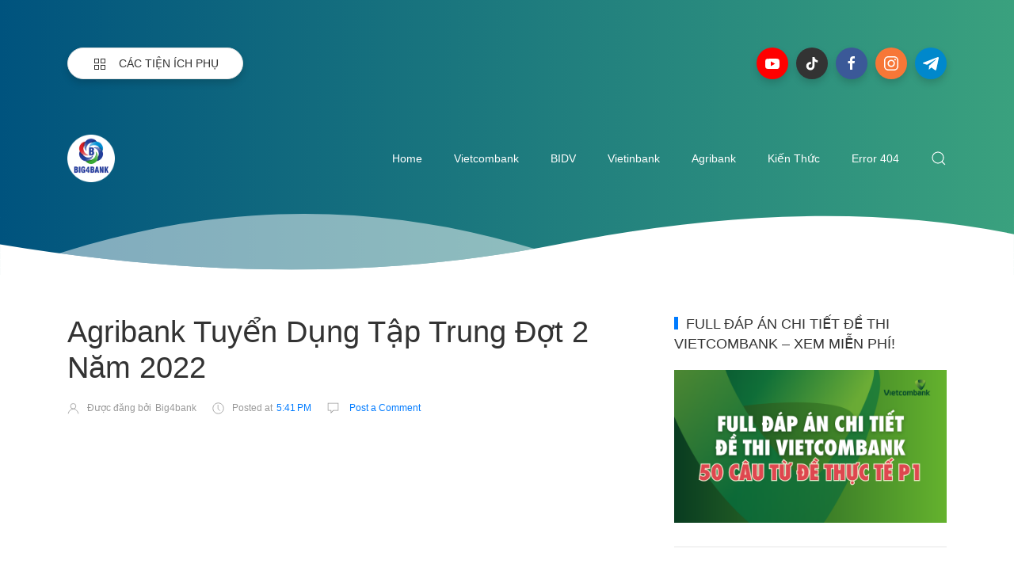

--- FILE ---
content_type: text/html; charset=UTF-8
request_url: https://www.big4bank.com/2022/09/bidv-tuyen-dung-nam-2022.html
body_size: 73280
content:
<!DOCTYPE html>
<html dir='ltr' lang='en'>
<!-- Meta Pixel Code -->
<script>
!function(f,b,e,v,n,t,s)
{if(f.fbq)return;n=f.fbq=function(){n.callMethod?
n.callMethod.apply(n,arguments):n.queue.push(arguments)};
if(!f._fbq)f._fbq=n;n.push=n;n.loaded=!0;n.version='2.0';
n.queue=[];t=b.createElement(e);t.async=!0;
t.src=v;s=b.getElementsByTagName(e)[0];
s.parentNode.insertBefore(t,s)}(window, document,'script',
'https://connect.facebook.net/en_US/fbevents.js');
fbq('init', '584143502359489');
fbq('track', 'PageView');
</script>
<noscript><img height='1' src='https://www.facebook.com/tr?id=584143502359489&ev=PageView&noscript=1' style='display:none' width='1'/></noscript>
<!-- End Meta Pixel Code -->
<head>
<meta content='width=device-width, initial-scale=1' name='viewport'/>
<title>
Bidv Tuyển Dụng Năm 2022
</title>
<script type='application/ld+json'>{
  "@context": "http://schema.org",
  "@type": "WebSite",
  "name": "Bidv Tuyển Dụng Năm 2022",
  "url": "https://www.big4bank.com/2022/09/bidv-tuyen-dung-nam-2022.html"
}</script>
<meta content='text/html; charset=UTF-8' http-equiv='Content-Type'/>
<!-- Chrome, Firefox OS and Opera -->
<meta content='#ffffff' name='theme-color'/>
<!-- Windows Phone -->
<meta content='#ffffff' name='msapplication-navbutton-color'/>
<meta content='blogger' name='generator'/>
<link href='https://www.big4bank.com/favicon.ico' rel='icon' type='image/x-icon'/>
<link href='https://www.big4bank.com/2022/09/bidv-tuyen-dung-nam-2022.html' rel='canonical'/>
<link rel="alternate" type="application/atom+xml" title="BIG4BANK - Đậu Big4bank Chưa Là Điểm Dừng - Atom" href="https://www.big4bank.com/feeds/posts/default" />
<link rel="alternate" type="application/rss+xml" title="BIG4BANK - Đậu Big4bank Chưa Là Điểm Dừng - RSS" href="https://www.big4bank.com/feeds/posts/default?alt=rss" />
<link rel="service.post" type="application/atom+xml" title="BIG4BANK - Đậu Big4bank Chưa Là Điểm Dừng - Atom" href="https://www.blogger.com/feeds/4371584922915118604/posts/default" />

<link rel="alternate" type="application/atom+xml" title="BIG4BANK - Đậu Big4bank Chưa Là Điểm Dừng - Atom" href="https://www.big4bank.com/feeds/7508173985272902031/comments/default" />
<!--Can't find substitution for tag [blog.ieCssRetrofitLinks]-->
<link href='https://blogger.googleusercontent.com/img/b/R29vZ2xl/AVvXsEgFSQysb1abotD6NrOCdYzR-tBrGvzMTcMoSZPqvdNvVJCuk4GapWQ5idhIVNt-q4E2QJvoBUceK9r1IBd_K01xhD3HASq_WJ5fjCyCChY881G7dH_dYp9tI1flxMbnHe_Poj4nk5EQe4soc53U0iPU9jeVpAurlIPF42aTlr1Dp4-7zK-gQOroqoc_/w640-h536/bidv-tuyen-dung-2022.png' rel='image_src'/>
<meta content='Bidv Tuyển Dụng Năm 2022' name='description'/>
<meta content='https://www.big4bank.com/2022/09/bidv-tuyen-dung-nam-2022.html' property='og:url'/>
<meta content='Bidv Tuyển Dụng Năm 2022' property='og:title'/>
<meta content='Bidv Tuyển Dụng Năm 2022' property='og:description'/>
<meta content='https://blogger.googleusercontent.com/img/b/R29vZ2xl/AVvXsEgFSQysb1abotD6NrOCdYzR-tBrGvzMTcMoSZPqvdNvVJCuk4GapWQ5idhIVNt-q4E2QJvoBUceK9r1IBd_K01xhD3HASq_WJ5fjCyCChY881G7dH_dYp9tI1flxMbnHe_Poj4nk5EQe4soc53U0iPU9jeVpAurlIPF42aTlr1Dp4-7zK-gQOroqoc_/w1200-h630-p-k-no-nu/bidv-tuyen-dung-2022.png' property='og:image'/>
<meta content='website' property='og:type'/>
<meta content='summary_large_image' name='twitter:card'/>
<meta content='3372779183037877' property='fb:app_id'/>
<!-- Theme CSS -->
<link href='https://fonts.gstatic.com' rel='preconnect'/>
<link as='style' href='https://fonts.googleapis.com/css2?family=anton:wght@300;400;500;700&display=swap' rel='stylesheet preload'>

        <!--</link>-->
      <link as='style' href='https://hub.orthemes.com/static/themes/themeforest/salbuta/plugins-1.5.min.css' rel='stylesheet preload'>

        <!--</link>-->
      
<style>
              body{font:normal normal 1rem 'anton', sans-serif}
            </style>
<style id='page-skin-1' type='text/css'><!--
/*
-------------------------------------------
Responsive Blogger Theme Style
Name:   Salbuta - v1.6
Author: Elyza - Orthemes
URL1:   https://themeforest.net/user/elyza
URL2:   https://www.orthemes.com
URL3:   purchase theme here >> https://1.envato.market/5znEb
------------------------------------------- */
/* Global
------------------------------- */
html[dir="rtl"][lang]{direction:rtl!important}
body{background:#eeeeee;color:#333333;line-height:1.42857143;margin:0;min-height:100vh}
body.single_view{background-color:#ffffff}
body.error_view{background-image:url('https://blogger.googleusercontent.com/img/b/R29vZ2xl/AVvXsEh4UMlDAkQKyX_q-hevhLc9SsX3XFWknORN26SVla3t-2qBzjxVX8Gy_B4AgJA1CbvVYZAhgeqoZZuM2TGcR_eT0WsjVVjgjghbw4Yap_X1zXeLE4oxrvxauQg9Fr2fFtAceQH5JNK4/s1600/brick-wall.png');background-repeat:repeat}
a,a:hover,a:focus{text-decoration:none;outline:none}
a,button,input,textarea,.btn,.contact-note p,.post_snippet_text,.post_share_buttons{-webkit-transition:all 0.3s ease 0s;-o-transition:all 0.3s ease 0s;transition:all 0.3s ease 0s}
a,a:focus,.uk-spinner,.uk-form-icon:hover,.uk-button-link{color:#007bff}
button{background:transparent;border:0}
.uk-totop,.uk-tab>.uk-active>a,.uk-light .uk-tab>.uk-active>a{border-color:#007bff}
.uk-tooltip,.uk-totop,.uk-open>.uk-accordion-title{background:#007bff}
li:last-child >.uk-accordion-title{border-bottom:0}
.uk-icon-button:focus,.uk-icon-button:hover,.uk-active>.uk-icon-button,.uk-icon-button:active,.uk-light .uk-icon-button:focus,.uk-light .uk-icon-button:hover,.uk-light .uk-active>.uk-icon-button,.uk-light .uk-icon-button:active,.uk-button-default:focus,.uk-button-default:hover,.uk-button-default.uk-active,.uk-button-default:active,.uk-light .uk-button-default:focus,.uk-light .uk-button-default:hover,.uk-light .uk-button-default.uk-active,.uk-light .uk-button-default:active{background-color:#0056b3}
.uk-button-default:focus,.uk-button-default:hover,.uk-button-default.uk-active,.uk-button-default:active,.uk-light .uk-button-default:focus,.uk-light .uk-button-default:hover,.uk-light .uk-button-default.uk-active,.uk-light .uk-button-default:active,.uk-totop:active,.uk-totop:focus,.uk-totop:hover{border-color:#0056b3}
a:hover,.uk-button-link:focus,.uk-button-link:hover{color:#0056b3}
.uk-totop:active,.uk-totop:focus,.uk-totop:hover,.uk-accordion-title:focus,.uk-accordion-title:hover{background:#0056b3}
.uk-slidenav,.uk-slidenav:hover,.uk-light .uk-slidenav,.uk-light .uk-slidenav:hover{color:#007bff}
.uk-slidenav:not(.uk-invisible):hover{opacity:.7}
.uk-slidenav.uk-invisible{visibility:visible!important;opacity:.4}
.uk-dotnav > * > *,.uk-light .uk-dotnav > * > *{width:12px;height:12px;border:1px solid #007bff}
.uk-dotnav > * >:focus,.uk-dotnav > * >:hover,.uk-dotnav > .uk-active > *,.uk-light .uk-dotnav > * >:focus,.uk-light .uk-dotnav > * >:hover,.uk-light .uk-dotnav > .uk-active > *{background:#007bff;border-color:transparent}
.uk-h1,.uk-h2,.uk-h3,.uk-h4,.uk-h5,.uk-h6,h1,h2,h3,h4,h5,h6{font:inherit;font-weight:500}
.uk-h1,h1{font-size:2.23125rem;line-height:1.2}
.uk-h2,h2{font-size:1.7rem;line-height:1.3}
.uk-h3,h3{font-size:1.5rem;line-height:1.4}
.uk-h4,h4{font-size:1.25rem;line-height:1.4}
.uk-h5,h5{font-size:1rem;line-height:1.4}
.uk-h6,h6{font-size:.875rem;line-height:1.4}
.item-control,.options{display:none}
.clip{border:0;clip:rect(1px,1px,1px,1px);height:1px;width:1px;overflow:hidden;padding:0;position:absolute}
.hidden{display:none!important}
.uk-offcanvas,.uk-modal,.uk-lightbox{z-index:1060}
.uk-offcanvas .uk-close{-webkit-transition:all 0.3s ease 0s;-o-transition:all 0.3s ease 0s;transition:all 0.3s ease 0s}
.uk-offcanvas .uk-close:focus{color:#fff}
.uk-light .uk-close:focus,.uk-close:hover{color:#fff}
.uk-light .uk-spinner{color:#fff}
.uk-card-hover:not(.uk-card-default):not(.uk-card-primary):not(.uk-card-secondary):hover{background:inherit}
.mark{background-color:#eee;border:1px solid #aaa;border-radius:0;cursor:default !important}
.mark.mark_empty{height:40px;width:40px;padding:0;line-height:36px;border-radius:100%!important}
*:not(pre)>code,*:not(pre)>kbd,*:not(pre)>samp{word-break:break-all}
.uk-notification-close{top:50%;transform:translateY(-50%)}
.uk-notification-close:hover{color:#007bff}
.uk-notification-message{border-radius:50px;color:inherit;padding:12px 25px 12px 25px;transition:.2s ease-in-out;transition-property:box-shadow;box-shadow:0 5px 10px #00000026;font-size:85%}
.table_content{border:1px solid #eee;border-radius:4px;box-shadow:0 5px 15px rgba(0,0,0,.08)}
.table_content .table_content_title{background-image:url("data:image/svg+xml;charset=UTF-8,%3Csvg%20width%3D%2220%22%20height%3D%2220%22%20viewBox%3D%220%200%2020%2020%22%20xmlns%3D%22http://www.w3.org/2000/svg%22%20data-svg%3D%22list%22%3E%3Crect%20x%3D%226%22%20y%3D%224%22%20width%3D%2212%22%20height%3D%221%22%3E%3C/rect%3E%3Crect%20x%3D%226%22%20y%3D%229%22%20width%3D%2212%22%20height%3D%221%22%3E%3C/rect%3E%3Crect%20x%3D%226%22%20y%3D%2214%22%20width%3D%2212%22%20height%3D%221%22%3E%3C/rect%3E%3Crect%20x%3D%222%22%20y%3D%224%22%20width%3D%222%22%20height%3D%221%22%3E%3C/rect%3E%3Crect%20x%3D%222%22%20y%3D%229%22%20width%3D%222%22%20height%3D%221%22%3E%3C/rect%3E%3Crect%20x%3D%222%22%20y%3D%2214%22%20width%3D%222%22%20height%3D%221%22%3E%3C/rect%3E%3C/svg%3E");background-repeat:no-repeat;background-position:left 30px top 50%;padding:12px 65px;border-bottom:1px solid rgba(0,0,0,.08)}
.table_content .uk-list{counter-reset:item_items}
.table_content .uk-list a:before{display:inline-block;margin-right:8px;content:counters(item_items,". ") ".";counter-increment:item_items;color:#007bff}
.table_content .uk-list .uk-list a,.table_content .uk-list .uk-list a:before{color:#555}
.table_content > .uk-list{margin:0;padding:20px 65px;counter-reset:item}
.table_content > .uk-list > li > a:before{content:counters(item,"") ".";counter-increment:item}
/* .wrapper
------------------------------- */
/* header + footer
------------------------------- */
header{background-color:#00537e;background-image: -webkit-gradient(linear,left top,right top,from(#00537e),to(#3aa17e));background-image: linear-gradient(to right,#00537e,#3aa17e);padding-top:60px}
.no_waves header{-webkit-box-shadow:0 5px 15px rgba(0,0,0,.08);box-shadow:0 5px 15px rgba(0,0,0,.08)}
.compact_header header{padding-top:40px}
header .google-auto-placed,footer .google-auto-placed{display:none!important;opacity:0!important;visibility:hidden!important;height:0!important;position:absolute!important;left:0!important;top:0!important;width:0!important}
/* .topnav */
.topnav_wrapper{padding-bottom:70px}
.topnav .sidenav_button a{border-color:transparent}
.topnav .topnav_social li a{background:#333;color:#fff;font-size:0;height:40px;width:40px;line-height:40px;text-align:center}
.topnav .topnav_social li a:hover,.topnav .topnav_social li a:focus{background:#007bff;color:#fff}
/* .search_form */
.search_form .widget{max-width:250px}
.search_form .widget .uk-input{background:transparent;color:#fff}
.search_form .widget button{color:#fff}
.search_form .widget .uk-input{box-shadow:none;outline:2px solid rgba(255,255,255,.2);transition-property:outline}
.search_form .widget .uk-input:hover,.search_form .widget .uk-input:focus{outline:2px solid #007bff}
.search_form .widget .uk-input::placeholder{opacity:1;color:#fff}
/* .mainnav */
.mainnav_holder{padding-bottom:40px}
.mainnav_wrapper:not(.uk-sticky-fixed){height:60px}
.mainnav .header-widget h1:not(.clip){display:flex;height:60px;width:100%;align-items:center;margin:0;-webkit-transition:all 0.3s ease-in-out 0s;-o-transition:all 0.3s ease-in-out 0s;transition:all 0.3s ease-in-out 0s}
.mainnav .header-image-wrapper{display:flex;height:60px;width:100%;align-items:center}
.mainnav .header-image-wrapper img{height:60px;width:auto;-webkit-transition:height 0.3s ease-in-out 0s;-o-transition:height 0.3s ease-in-out 0s;transition:height 0.3s ease-in-out 0s}
.mainnav_menu > ul > li:not(:last-child){margin-left:20px;margin-right:20px}
.mainnav_menu > ul > li:last-child{margin-left:20px}
.mainnav_menu > ul > li > ul{display:none}
.mainnav_menu.uk-navbar-container{background:transparent;position:static}
.mainnav_menu .uk-navbar-nav > li > a{color:#fff;min-height:60px;font-family:inherit;font-weight:300;position:relative;padding:0;margin:0;text-transform:capitalize;transition-duration:.3s;transition-property:color,background-color,min-height}
.mainnav_menu .uk-navbar-nav > li > a:hover,.mainnav_menu .uk-navbar-nav > li > a:focus{color:#fff}
.mainnav_menu .uk-navbar-nav > li > a:before{background:#fff;content:'';display:block;position:absolute;left:0;right:100%;bottom:0;height:1px;background-color:currentColor;transition:all .3s ease-in-out}
.mainnav_menu .uk-navbar-nav > li:hover > a:before,.mainnav_menu .uk-navbar-nav > li > a.uk-open:before,.mainnav_menu .uk-navbar-nav > li.current > a:before{right:0}
.mainnav_menu .uk-navbar-nav > li > a.uk-open:after{right:0}
.mainnav_menu .uk-navbar-nav > li > a:not(.icon_search) svg{-webkit-transition:all 0.3s ease 0s;-o-transition:all 0.3s ease 0s;transition:all 0.3s ease 0s}
.mainnav_menu .uk-navbar-nav > li > a.uk-open:not(.icon_search) svg{-webkit-transform:rotate(45deg);transform:rotate(45deg)}
.mainnav_menu .uk-navbar-nav > li li{position:relative}
.mainnav_menu .uk-navbar-nav > li li .uk-navbar-dropdown{top:0!important}
.mainnav_menu .uk-navbar-nav > li li a{font-size:90%}
/*.mainnav_menu .uk-navbar-nav > li li a:not(.uk-icon-button),.mainnav_menu .uk-navbar-nav > li li a:not(.uk-icon-button):focus{color:#999}*/
.mainnav_menu .uk-navbar-nav li li:hover > a,.mainnav_menu .uk-navbar-nav li li.current > a{color:#007bff}
.mainnav_menu .uk-navbar-nav .uk-navbar-dropdown{min-width:200px;width:auto;margin-top:0;top:60px!important}
.mainnav_menu .mega_menu,.mainnav_menu .big_menu{left:40px!important;right:0!important}
.mainnav_menu .mega_menu{background:#f1f1f1;padding:0;top:60px!important}
.mainnav_menu .has_single_mega > .mega_menu{padding:25px}
.thumb_video{background-position:center;background-repeat:no-repeat;background-size:cover}
.thumb_video img{opacity:0}
.mainnav_menu .mega_menu .post_thumbnail a,.main_slider [data-uk-slider] .post_thumbnail a{color:#fff}
.mainnav_menu .mega_menu .post_content{padding:15px!important}
.mainnav_menu .mega_menu .post_title,.main_slider [data-uk-slider] .post_title{font-size:16px;line-height:1.4;margin-bottom:15px}
.mainnav_menu .mega_menu .post_title a,.main_slider [data-uk-slider] .post_title a{color:#333}
.mainnav_menu .mega_menu .uk-tab{background:#fff;height:100%;margin-right:0;overflow:hidden;padding-top:20px;padding-bottom:20px;padding-left:20px;padding-right:0}
.mainnav_menu .mega_menu .uk-tab:before,.mainnav_menu .mega_menu .uk-tab:after{display:none}
.mainnav_menu .mega_menu .uk-tab > li > a{border-right:0;padding:13px 15px;-webkit-transition:all 0.3s ease 0s;-o-transition:all 0.3s ease 0s;transition:all 0.3s ease 0s}
.mainnav_menu .mega_menu .uk-tab > .uk-active > a,.mega_menu .uk-tab > li:hover > a:hover{border:0;background:#f1f1f1;color:#007bff;border-top-left-radius:50px;border-bottom-left-radius:50px;padding-left:15px}
.mainnav_menu .mega_menu .uk-switcher{padding-top:25px;padding-bottom:25px;padding-right:25px;padding-left:16px}
.mainnav_menu .mega_menu .more_blog_posts a{width:40px;height:40px;left:50%;text-transform:uppercase;font-weight:300;font-size:14px;transform:translateX(-50%)}
.mainnav_menu .mega_menu .more_blog_posts a:hover{width:auto;padding:0 30px}
.mainnav_menu .mega_menu .more_blog_posts a span{display:none}
.mainnav_menu .mega_menu .more_blog_posts a:hover span{display:inline-block}
.mega[data-label] [data-uk-spinner]{min-height:100px;line-height:100px}
.featured_error,.no_results,.no_matching_results:before{color:#ff0000;line-height:1.5}
.has_single_mega .featured_error{text-align:center}
.no_results,.no_matching_results:before{background:#fff;padding:20px 25px;border-radius:4px;-webkit-box-shadow:0 5px 15px rgba(0,0,0,.08);box-shadow:0 5px 15px rgba(0,0,0,.08)}
.no_matching_results:before{width:100%;margin-left:40px}
.mainnav_menu .big_menu > ul{margin-left:-25px}
.mainnav_menu .big_menu > ul > li{padding-left:25px}
/* .uk-navbar-sticky */
.mainnav_wrapper.uk-sticky-fixed{background-color:#00537e;background-image: -webkit-gradient(linear,left top,right top,from(#00537e),to(#3aa17e));background-image: linear-gradient(to right,#00537e,#3aa17e);-webkit-box-shadow:0 5px 15px rgba(0,0,0,.08);box-shadow:0 5px 15px rgba(0,0,0,.08);z-index:1020}
.mainnav_wrapper.uk-sticky-fixed .mainnav .Header .header-widget h1:not(.clip){height:50px;font-size:24px}
.mainnav_wrapper.uk-sticky-fixed .mainnav .Header .header-image-wrapper{height:50px}
.mainnav_wrapper.uk-sticky-fixed .mainnav .Header .header-image-wrapper img{height:40px}
.mainnav_wrapper.uk-sticky-fixed .mainnav .mainnav_menu .uk-navbar-nav > li > a{min-height:50px}
.mainnav_wrapper.uk-sticky-fixed .mainnav .mainnav_menu .uk-navbar-dropdown,.mainnav_wrapper.uk-sticky-fixed .mainnav .mainnav_menu .mega_menu,.mainnav_wrapper.uk-sticky-fixed .mainnav .mainnav_menu .big_menu{top:50px!important}
.mainnav_wrapper.uk-sticky-fixed .mainnav .mainnav_menu .uk-navbar-nav > li li .uk-navbar-dropdown{top:0!important}
/* .sidemenu */
.sidemenu ul,.sidemenu li{list-style:none;margin:0;padding:0}
.sidemenu .uk-accordion{border:0;border-radius:0;box-shadow:none}
.sidemenu .sidemenu_list{padding:80px 0;border-bottom:0}
.sidemenu .sidemenu_list :not(.post_thumbnail):not(.post_title):not(.more_blog_posts) > a{background:transparent;display:block;position:relative;font-size:inherit;line-height:inherit;border-bottom:0;text-transform:none;padding:12px 30px}
.sidemenu.uk-light .sidemenu_list :not(.post_thumbnail):not(.post_title) > a{color:#fff}
.sidemenu .sidemenu_list :not(.post_thumbnail):not(.post_title):not(.more_blog_posts) > a > span{color:#222;float:right;line-height:inherit;-webkit-transition:all 0.3s ease 0s;-o-transition:all 0.3s ease 0s;transition:all 0.3s ease 0s}
.sidemenu .sidemenu_list :not(.post_thumbnail):not(.post_title):not(.more_blog_posts) > a:hover > span{color:#fff}
.sidemenu.uk-light .sidemenu_list :not(.post_thumbnail):not(.post_title) > a > span{color:#fff}
.sidemenu .sidemenu_list .current > a,.sidemenu .sidemenu_list .current > div > a{border-left:3px solid #007bff;padding-left:27px}
.sidemenu .sidemenu_list .current > a,.sidemenu .sidemenu_list .current > div > a,.sidemenu .sidemenu_list .uk-open > a,.sidemenu .sidemenu_list li > a:focus,.sidemenu .sidemenu_list li > div > a:focus{color:#007bff!important}
.sidemenu .sidemenu_list li > a:hover,.sidemenu .sidemenu_list li > div > a:hover{background:#007bff!important;color:#fff!important}
.sidemenu .sidemenu_list > li ul,.sidemenu .sidemenu_list li.has_single_mega .mega,.sidemenu .sidemenu_list li .featured_error,.sidemenu .sidemenu_list > li .more_blog_posts{background:#e8e8e8;border-bottom:0}
.sidemenu.uk-light .sidemenu_list > li ul,.sidemenu.uk-light .sidemenu_list li .mega,.sidemenu.uk-light .sidemenu_list li .featured_error,.sidemenu.uk-light .sidemenu_list > li .more_blog_posts{background:#333}
.sidemenu .sidemenu_list > li ul :not(.post_thumbnail):not(.post_title) > a{font-size:14px}
.sidemenu .sidemenu_list > li ul ul,.sidemenu .sidemenu_list > li ul .more_blog_posts{background:#d8d8d8;padding:0}
.sidemenu .sidemenu_list li .featured_error{background:#333;color:#fff;padding:30px;text-align:center}
.sidemenu.uk-light .sidemenu_list li .featured_error{color:#ff0000}
.sidemenu .sidemenu_list li.has_single_mega .blog_posts{padding:30px}
.sidemenu .sidemenu_list li.has_single_mega .blog_posts li{margin-bottom:30px}
.sidemenu .sidemenu_list li.has_single_mega .blog_posts li:last-child{margin-bottom:0}
.sidemenu .sidemenu_list li.has_multi_mega ul{padding-left:0}
.sidemenu .sidemenu_list li.has_multi_mega .blog_posts{padding:30px}
.sidemenu .sidemenu_list li.has_multi_mega .mega,.sidemenu .sidemenu_list li.has_multi_mega .featured_error{background:#d8d8d8}
.sidemenu.uk-light .sidemenu_list > li ul ul,.sidemenu.uk-light .sidemenu_list li.has_multi_mega .mega,.sidemenu.uk-light .sidemenu_list li.has_multi_mega .featured_error,.sidemenu.uk-light .sidemenu_list > li ul .more_blog_posts{background:#444}
.sidemenu .sidemenu_list li.has_multi_mega .blog_posts li{margin-bottom:30px}
.sidemenu .sidemenu_list li.has_multi_mega .blog_posts li:last-child{margin-bottom:0}
.sidemenu .sidemenu_list li.has_mega .blog_posts .post_title{font-size:14px;line-height:24px}
/* main
------------------------------- */
main{position:relative;z-index:3}
main .main_slider .main_slider_section > .widget,main .full_ads_section:not(.bottom) > .widget{margin-top:50px}
main .full_ads_section.bottom > .widget{margin-bottom:50px}
main .main_content{margin-top:50px;margin-bottom:70px}
/* .main_slider */
.main_slider .slideshow,.main_slider .carousel{position:relative}
.main_slider .slideshow{min-height:calc(1140px / 2.1105)}
.main_slider .carousel{min-height:300px}
.main_slider .slideshow .uk-spinner,.main_slider .carousel .uk-spinner{position:absolute;top:calc(50% - 15px);left:calc(50% - 15px)}
.main_slider li.slider_item{text-shadow:0 0 2px #000}
.main_slider li.slider_item h3{font-size:24px}
.main_slider li.slider_item p{font-size:15px;color:#ddd}
.main_slider li.slider_item .post_meta{font-size:12px;color:#ddd}
.main_slider li.slider_item .thumb img{width:100%}
.main_slider [data-uk-slider]{margin-left:-20px;margin-right:-20px;padding-left:20px;padding-right:20px;padding-bottom:20px;margin-bottom:-20px}
.main_slider [data-uk-slideshow] .uk-icon-button,.main_slider [data-uk-slider] .uk-icon-button{background-color:#fff;color:#333;height:40px;width:40px;line-height:40px}
.main_slider [data-uk-slideshow] .uk-icon-button:hover,.main_slider [data-uk-slider] .uk-icon-button:hover{background-color:#0056b3;color:#fff}
.main_slider [data-uk-slider] .uk-icon-button{position:absolute;left:20px;bottom:25px}
.main_slider [data-uk-slider] .uk-icon-button[data-uk-slider-item="next"]{left:auto;right:20px}
.main_slider [data-uk-slideshow] .uk-slideshow-nav{margin:20px 0 0}
.main_slider [data-uk-slider] .uk-slider-nav{margin:40px 0 20px}
/* .top_bg + .bottom_bg */
.top_bg > svg:not(.hidden),.bottom_bg > svg:not(.hidden){display:block}
.top_bg svg .g_fill_2{color:#00537e}
.top_bg svg .g_fill_3{color:#3aa17e}
.bottom_bg svg .g_fill_2{color:#00537e}
.bottom_bg svg .g_fill_3{color:#3aa17e}
body.multiple_view .top_bg svg .g_fill_1,body.multiple_view .bottom_bg svg .g_fill_1{color:#eeeeee}
body.single_view .top_bg svg .g_fill_1,body.single_view .bottom_bg svg .g_fill_1{color:#ffffff}
body.single_view .top_bg.has_full_header svg .g_fill_1{color:#fff;opacity:0.92}
body.error_view .top_bg svg .g_fill_1,body.error_view .bottom_bg svg .g_fill_1{color:transparent}
body.error_view .top_bg,body.error_view .bottom_bg{background-color:#eeeeee;background-image:url('https://blogger.googleusercontent.com/img/b/R29vZ2xl/AVvXsEh4UMlDAkQKyX_q-hevhLc9SsX3XFWknORN26SVla3t-2qBzjxVX8Gy_B4AgJA1CbvVYZAhgeqoZZuM2TGcR_eT0WsjVVjgjghbw4Yap_X1zXeLE4oxrvxauQg9Fr2fFtAceQH5JNK4/s1600/brick-wall.png');background-repeat:repeat;background-position:center}
/* .filtering_labels */
.filtering_labels .select_label a{padding:0 10px}
.filtering_labels .select_label a:not(.uk-active):not(:hover):not(:active):not(:focus){border-color:#fff}
.filtering_labels .select_view a{height:40px;width:40px}
.filtering_labels .breadcrumb .uk-breadcrumb li a,.breadcrumb .uk-breadcrumb li span{text-transform:uppercase;line-height:40px;font-size:14px;font-weight:300;letter-spacing:1px}
.filtering_labels .breadcrumb .uk-breadcrumb li a{color:#007bff}
.filtering_labels .breadcrumb .uk-breadcrumb li a:hover,.breadcrumb .uk-breadcrumb li span{color:#333}
/* .blog_posts + .blog_pager */
.blog_posts .post_thumbnail a{color:#fff}
.blog_posts .post_thumbnail a img{display:block;width:100%}
.blog_posts .post_title{font-size:18px;font-weight:500;line-height:28px;text-transform:uppercase}
.blog_posts .post_title a{color:#333}
.uk-light .blog_posts .post_title a{color:#fff}
.blog_posts .post_title a:hover,.blog_posts .post_title a:focus{color:#007bff}
.blog_posts .post_labels a{font-size:13px;font-weight:300}
.blog_posts .post_snippet{font-size:14px;font-weight:300;line-height:24px;color:#888;margin-bottom:30px}
.blog_posts .post_snippet_text,.blog_posts .post_snippet.open .post_share_buttons{opacity:1;visibility:visible}
.blog_posts .post_snippet.open p,.blog_posts .post_snippet .post_share_buttons{opacity:0;visibility:hidden}
.blog_posts .post_share_buttons span,.single_post .post_share_buttons span{background:#333;color:#fff;line-height:36px;cursor:pointer;margin:5px}
.single_post .post_share_buttons span{margin-top:0;margin-left:10px;margin-bottom:10px;margin-right:0}
.blog_posts .post_share_buttons span:hover,.blog_posts .post_share_buttons span:focus,.single_post .post_share_buttons span:hover,.single_post .post_share_buttons span:focus{background:#0056b3;color:#fff;line-height:36px}
.blog_posts .post_share_buttons.small span{line-height:25px;width:25px;height:25px}
.blog_posts .post_share_buttons.small span svg{width:15px;height:15px}
.blog_posts .post_meta,.main_slider [data-uk-slider] .post_meta{font-size:11px;font-weight:300;color:#333;text-transform:uppercase;letter-spacing:.5px}
.uk-light .blog_posts .post_meta,.uk-light .main_slider [data-uk-slider] .post_meta{color:#bbb}
.blog_posts .post_meta .post_share .action{cursor:pointer}
.blog_posts .post_meta .post_share .action:hover,.blog_posts .post_meta .post_share .action.uk-active{color:#007bff}
.blog_posts .post_labels a:hover,.blog_posts .post_snippet_text a:hover,.blog_posts .post_body a:hover{text-decoration:underline}
.blog_pager a:not(:hover):not(:active):not(:focus){border-color:#fff}
.blog_pager a.loading,.blog_pager a.loading:hover{cursor:default;background:#fff;color:#007bff;padding:5px;border:0;line-height:0}
.blog_pager .numbering{margin-bottom:-15px}
.blog_pager .numbering a,.blog_pager .numbering .mark,.blog_pager .numbering .current{margin-bottom:15px}
.blog_pager .numbering .current{background-color:#0056b3;color:#fff;cursor:default}
/* .inline_banner */
.single_post .inline_banner{margin-bottom:30px}
.inline_banner_demo{background:#f9f9f9;border:1px dashed #e5e5e5;width:100%;max-width:100%;margin:0 auto;text-align:center;font-size:14px;text-transform:uppercase}
.inline_banner_demo[data-height="250"]{height:250px;line-height:250px}
.inline_banner_demo[data-height="90"]{height:90px;line-height:90px}
/* .single_post + .full_header */
.single_post .post_title,.single_post .post_header,.single_post .post_footer,.full_header .post_title,.full_header .post_header{font-weight:300;font-size:38px}
.single_post .post_header,.full_header .post_header{font-size:12px}
.single_post .post_header a,.single_post .post_footer a,.full_header .post_header a,.full_header .post_footer a{color:#007bff}
.single_post .post_header a:hover,.single_post .post_footer a:hover,.full_header .post_header a:hover,.full_header .post_footer a:hover{color:#333}
.single_post .post_header .post_header_line > span,.single_post .post_footer .post_footer_line > span,.full_header .post_header .post_header_line > span,.full_header .post_footer .post_footer_line > span{display:inline-block}
.single_post .post_header .post_header_line .post_reactions iframe,.single_post .post_footer .post_footer_line .post_reactions iframe,.full_header .post_header .post_header_line .post_reactions iframe,.full_header .post_footer .post_footer_line .post_reactions iframe{height:26px}
.single_post .post_share_label,.full_header .post_share_label{float:left;height:36px;line-height:36px}
.single_post .post_share_buttons{margin-bottom:-10px!important}
.single_post .post_footer{font-size:14px}
.single_post .post_author_profile{background:#f9f9f9;border:1px solid #f1f1f1;padding:20px;-webkit-box-shadow:0 5px 10px rgba(0,0,0,0.05);box-shadow:0 5px 10px rgba(0,0,0,0.05)}
.single_post .post_author_profile .post_author_profile_photo img,.single_post .post_author_profile .post_author_profile_name img{border-radius:500px;-webkit-box-shadow:0 5px 10px rgba(0,0,0,0.15);box-shadow:0 5px 10px rgba(0,0,0,0.15)}
.single_post .post_author_profile .post_author_profile_name{font-weight:500}
.single_post .post_author_profile .post_author_profile_desc{font-weight:300;color:#444;line-height:1.6}
.single_post .post_pager{position:relative}
.single_post .post_pager a{border:1px solid #f1f1f1;padding:20px;padding-left:38px;display:block;text-transform:uppercase;position:relative}
.single_post .post_pager a.blog-pager-older-link{text-align:right;padding:20px;padding-right:38px}
.single_post .post_pager a strong{display:block;font-size:12px}
.single_post .post_pager a .text{margin-top:10px;display:block;font-size:14px;font-weight:300;color:#444}
.single_post .post_pager a .uk-icon{position:absolute;top:50%;left:-18px;margin-top:-18px}
.single_post .post_pager a:hover .uk-icon{background-color:#0056b3;color:#fff}
.single_post .post_pager a.blog-pager-older-link .uk-icon{right:-18px;left:auto}
.full_header{padding:50px 0;position:relative;-webkit-box-shadow:0 5px 15px rgba(0,0,0,.08);box-shadow:0 5px 15px rgba(0,0,0,.08)}
.full_header:before{content:'';position:absolute;top:0;left:0;width:100%;height:100%;z-index:1;background:#fff;opacity:0.92}
.full_header .uk-container{position:relative;z-index:2}
.full_header .post_header{margin-bottom:0!important}
.has_full_header{position:relative;background-color:#fff;background-repeat:no-repeat;background-size:cover;background-position:center}
.has_full_header > svg{position:relative;z-index:2}
/* .post_body */
.single_post .post_body{line-height:1.6}
.single_post .post_body a:hover{text-decoration:underline}
.single_post .post_body a.uk-button:hover{text-decoration:none;color:#fff}
.single_post .post_body a[imageanchor][style*="margin-left"][style*="margin-right"]{margin-left:0!important;margin-right:0!important}
.single_post .post_body:before,.single_post .post_body:after{display:table;content:" "}
.single_post .post_body:after{clear:both}
.single_post .post_body blockquote{font-size:17px;font-weight:300;border-left:5px solid #007bff;padding:0 20px}
.single_post .post_body a.uk-accordion-title,.single_post .post_body .uk-tab > * > a,.single_post .post_body a.uk-accordion-title:hover,.single_post .post_body .uk-tab > * > a:hover{text-decoration:none}
html[dir="rtl"] .single_post .post_body ul{line-height:30px}
.uk-light .single_post .post_body .uk-button-default{background-color:#fff;color:#333;border:1px solid #e5e5e5}
.uk-light .single_post .post_body .uk-button-default:hover{color:#fff;background-color:#0056b3;border-color:#0056b3}
.uk-light .single_post .post_body .uk-button-primary{background-color:#1e87f0;color:#fff;border:1px solid transparent}
.uk-light .single_post .post_body .uk-button-primary:hover{background-color:#0f7ae5;color:#fff}
.uk-light .single_post .post_body .uk-button-secondary{background-color:#222;color:#fff;border:1px solid transparent}
.uk-light .single_post .post_body .uk-button-secondary:hover{background-color:#151515;color:#fff}
.post_body_ad{margin:30px auto;max-width:100%;text-align:center;overflow:hidden}
/* .post_related */
.post_related{margin:0 -15px 15px;padding:0 15px 25px;overflow:hidden;position:relative}
.post_related .uk-slider{overflow:visible}
.post_related .post_related_title{background:#f9f9f9;font-size:14px;font-weight:700;line-height:30px;letter-spacing:1px;margin:0 0 25px;padding:8px 20px;text-transform:uppercase;border:1px solid #f1f1f1;-webkit-box-shadow:0 5px 10px rgba(0,0,0,0.05);box-shadow:0 5px 10px rgba(0,0,0,0.05)}
.post_related .blog_posts{margin-bottom:20px}
.post_related .blog_posts .uk-card-default{box-shadow:0 3px 10px rgba(0,0,0,.08)}
.post_related .blog_posts .uk-card-default:hover{box-shadow:0 5px 15px rgba(0,0,0,.16)}
.post_related .blog_posts .post_title{font-size:16px;line-height:1.4;font-weight:500;text-overflow:ellipsis;overflow:hidden;white-space:nowrap}
.post_related .blog_posts .post_title a{font-size:90%}
.single_post .post_related .uk-slidenav{position: absolute;top:-65px;right:10px}
.single_post .post_related .uk-slidenav[data-uk-slidenav-previous]{right:44px}
/* .post_comments */
.single_post .post_comments:not(.uk-width-auto){background:#fff;border:1px solid #f1f1f1;-webkit-box-shadow:0 5px 10px rgba(0,0,0,0.05);box-shadow:0 5px 10px rgba(0,0,0,0.05)}
.single_post .post_comments .post_comments_title{background:#f9f9f9;font-size:14px;font-weight:700;line-height:30px;letter-spacing:1px;margin:0;padding:8px 20px;text-transform:uppercase}
.single_post .post_comments .post_comments_content{background:#fff;padding:30px 20px}
.single_post .post_comments .post_comments_content ol,.single_post .post_comments .post_comments_content li{list-style:none;margin:0;padding:0}
.single_post .post_comments .post_comments_content li{border-top:1px solid rgba(0,0,0,0.1);padding:30px 0}
.single_post .post_comments .post_comments_content li:first-child{border-top:0;padding-top:0}
.single_post .post_comments .post_comments_content li:last-child{border-bottom:1px solid rgba(0,0,0,0.1)}
.single_post .post_comments .post_comments_content li .avatar-image-container{margin-bottom:30px;position:relative}
.single_post .post_comments .post_comments_content li .avatar-image-container:before,.single_post .post_comments .post_comments_content li .avatar-image-container:after,.single_post .post_comments .post_comments_content li .avatar-image-container:before,.single_post .post_comments .post_comments_content li .avatar-image-container:after{content:"";display:table}
.single_post .post_comments .post_comments_content li .avatar-image-container:after,.single_post .post_comments .post_comments_content li .avatar-image-container:after{clear:both}
.single_post .post_comments .post_comments_content li .avatar-image-container > img{background:url(https://blogger.googleusercontent.com/img/b/R29vZ2xl/AVvXsEg3mVzCybclhluwzuco8EfYReY86QMJO9WfbOYppAIp9hyphenhyphenseet-5qvnxpIypS7T7_KbQQTzc-tLCFdW13H0XfTR4rdkdMhzMdQan0fYdDnZe0cHO3xy6V0iManl-u9xBt73CEoqSU4d3Ds6/s1600/user.png);background-repeat:repeat;background-position-x:0%;background-position-y:0%;background-size:auto auto;background-size:35px;background-repeat:no-repeat;background-position:center;border-radius:500px;float:left;height:45px;width:45px;-webkit-box-shadow:0 5px 10px rgba(0,0,0,0.15);box-shadow:0 5px 10px rgba(0,0,0,0.15)}
/*.single_post .post_comments .post_comments_content ol ol li .avatar-image-container > img{height:50px;width:50px}*/
.single_post .post_comments .post_comments_content li .avatar-image-container .comment-header{font-size:14px;font-weight:300;position:absolute;top:50%;left:65px;border-left:1px solid #eee;padding-left:20px;z-index:1;-webkit-transform:translateY(-50%);transform:translateY(-50%)}
.single_post .post_comments .post_comments_content li .avatar-image-container .comment-header a{color:currentColor;font-style:normal;text-transform:uppercase}
.single_post .post_comments .post_comments_content li .avatar-image-container .comment-header a:hover{color:#007bff}
.single_post .post_comments .post_comments_content li .avatar-image-container .comment-header .icon.blog-author{margin-left:10px}
.single_post .post_comments .post_comments_content li .avatar-image-container .comment-header .icon.blog-author:after{background:#007bff;color:#fff;border-radius:4px;content:'Admin';font-size:12px;padding:2px 5px}
.single_post .post_comments .post_comments_content li .avatar-image-container .comment-header .datetime{margin-top:10px;text-transform:lowercase;font-size:12px;display:block;color:#999}
.single_post .post_comments .post_comments_content li .comment-block{font-size:15px;padding-left:85px}
.single_post .post_comments .post_comments_content li .avatar-image-container .comment-actions{font-size:13px;font-weight:300;letter-spacing:1px;right:0;top:50%;text-transform:uppercase;position:absolute;z-index:2;-webkit-transform:translateY(-50%);transform:translateY(-50%)}
.single_post .post_comments .post_comments_content li .avatar-image-container .comment-actions > * + *{margin-left:15px}
.single_post .post_comments .post_comments_content li .avatar-image-container .comment-actions > span a{color:red}
.single_post .post_comments .post_comments_content .comment-thread ol ol li{background:#f9f9f9;border:1px dashed #007bff;border-radius:4px 4px 0 0;position:relative;margin-left:85px;padding:30px 20px}
.single_post .post_comments .post_comments_content .comment-thread ol ol li+li{border-top:0;border-radius:0 0 4px 4px}
.single_post .post_comments .post_comments_content .comment-thread ol ol li:last-child{border-bottom-left-radius:4px;border-bottom-right-radius:4px}
/*.single_post .post_comments .post_comments_content .comment-thread ol ol li:before{background:rgba(0,0,0,.1);content:'';height:1px;top:0;left:20px;right:20px;position:absolute;z-index:200}*/
.single_post .post_comments .post_comments_content .comment-thread ol ol li:first-child{margin-top:30px}
.single_post .post_comments .post_comments_content .comment-thread ol ol li:first-child:before{display:none}
.single_post .post_comments .post_comments_content li .comment-block .comment-content{margin-bottom:0}
.single_post .post_comments .post_comments_content li .comment-block .deleted-comment{font-style:italic;color:#999;font-size:14px}
.single_post .post_comments iframe#comment-editor{background:#fff url(https://blogger.googleusercontent.com/img/b/R29vZ2xl/AVvXsEhKLNeCcXxkfKUGQzUnXl6UF8SKfJqepmEFioGGxHruSi9qj47JjiUQ7MPiM0s0IScjVMhgHMm6K-bLVv-vNeuiVAN_BqYqTnneGudoAXbeL_OUIiNJtsx2W9YXiGoPV4BjOEIk9tbyWkDV/s1600/loader_light.gif) no-repeat center;margin-top:30px;padding-left:9px;padding-right:12px;border:1px dashed #ccc;max-width:100%;box-sizing:border-box}
html[dir="rtl"] .single_post .post_comments iframe#comment-editor{padding-left:10px;padding-right:12px}
.single_post .post_comments .post_comments_content .loadmore{margin-top:20px}
.single_post .post_comments .post_comments_content .loadmore.loaded{max-height:0;opacity:0;overflow:hidden;margin-top:0}
.single_post .post_comments .post_comments_content .post_comments_message{background:#eee;border-radius:5px;margin-top:20px;padding:12px 20px;-webkit-box-shadow:0 5px 10px rgba(0,0,0,0.05);box-shadow:0 5px 10px rgba(0,0,0,0.05)}
.single_post .post_comments .continue{margin-top:20px}
.single_post .post_comments .continue a{line-height:20px;display:inline-block}
.single_post .post_comments ol .continue,.single_post .post_comments .comments_locked .continue,.single_post .post_comments .comment-thread .thread-count,/*.single_post .post_comments .post_comments_content .post_comments_form,*/.single_post .post_comments .post_comments_content.comments_locked li .avatar-image-container .comment-actions > a{display:none!important}
.single_post .post_comments .comments_emotions .comments_emotions_content_wrapper{display:none}
.single_post .post_comments .comments_emotions .comments_emotions_content{background:#fbfbfb;border:1px solid #eee;border-radius:5px;margin-top:20px;padding:15px}
.single_post .post_comments .comments_emotions .comments_emotions_content .emoji_note{margin-bottom:10px;font-weight:300;font-size:14px;text-align:center}
.single_post .post_comments .comments_emotions .comments_emotions_content span{width:32px;height:32px;display:inline-block}
.single_post .post_comments .comments_emotions .comments_emotions_content input{font-family:Segoe UI Emoji;font-size:20px;font-weight:300;display:block;border:0;background:transparent;text-align:center;width:32px;height:32px}
.single_post .post_comments .post_comments_locked{line-height:20px;text-transform:uppercase;font-weight:700}
.single_post .post_comments.not_threaded iframe#comment-editor,.single_post .post_comments.not_threaded .post_comments_locked,.single_post .post_comments.not_threaded .post_comments_content .post_comments_message{margin-top:0!important}
.single_post .post_comments.not_threaded .post_comments_content .post_comments_message{margin-bottom:20px!important}
.single_post .post_comments.not_threaded .post_comments_content .post_comments_form{display:block!important}
.single_post .post_comments.post_comments_disqus,.single_post .post_comments.post_comments_fb{background-color:#ffffff;padding:30px 20px;text-align:center}
.single_post .post_comments_wrapper .uk-tab{margin-bottom:0;margin-left:-20px}
.single_post .post_comments_wrapper .uk-tab:before{display:none}
.single_post .post_comments_wrapper .uk-tab li{padding-left:20px}
.single_post .post_comments_wrapper .uk-tab li a{background:#fff;padding:0 30px;font-weight:bold;font-size:12px;transition:.3s ease-in-out;transition-property:color,border,background-color,box-shadow}
.single_post .post_comments_wrapper .uk-tab li.uk-active a.blogger_open,.single_post .post_comments_wrapper .uk-tab li a.blogger_open:hover,.single_post .post_comments_wrapper .uk-tab li a.blogger_open:focus{color:orange;border-color:orange}
.single_post .post_comments_wrapper .uk-tab li.uk-active a.disqus_open,.single_post .post_comments_wrapper .uk-tab li a.disqus_open:hover,.single_post .post_comments_wrapper .uk-tab li a.disqus_open:focus{color:#2e9fff;border-color:#2e9fff}
.single_post .post_comments_wrapper .uk-tab li.uk-active a.fb_open,.single_post .post_comments_wrapper .uk-tab li a.fb_open:hover,.single_post .post_comments_wrapper .uk-tab li a.fb_open:focus{color:#3b5998;border-color:#3b5998}
.single_post .post_comments_wrapper .uk-switcher > *{margin-top:0!important}
/* error
------------------------------- */
.error .error_content h2{font-size:40px;text-transform:uppercase;color:#f95959}
.error .error_content h2 span:nth-child(2){color:#007bff}
.error .error_content h2 span:last-child{font-size:18px;color:#aaa}
.error .error_search form{max-width:350px;margin:0 auto}
.error .post_related{margin-bottom:0;padding-bottom:0}
.error .post_related .uk-dotnav{display:none}
.error .featured_error{text-align:center}
/* footer
------------------------------- */
.footer_holder{padding-top:70px}
:not(blockquote)>footer{background-color:#00537e;background-image: -webkit-gradient(linear,left top,right top,from(#00537e),to(#3aa17e));background-image:linear-gradient(to right,#00537e,#3aa17e);position:relative;padding-bottom:40px;color:#fff;z-index:2}
:not(blockquote)>footer .uk-h1,:not(blockquote)>footer .uk-h2,:not(blockquote)>footer .uk-h3,:not(blockquote)>footer .uk-h4,:not(blockquote)>footer .uk-h5,:not(blockquote)>footer .uk-h6,:not(blockquote)>footer h1,:not(blockquote)>footer h2,:not(blockquote)>footer h3,:not(blockquote)>footer h4,:not(blockquote)>footer h5,:not(blockquote)>footer h6{color:#fff}
:not(blockquote)>footer a,:not(blockquote)>footer a:focus{color:#ccc!important}
:not(blockquote)>footer a:hover{color:#f1f1f1!important;text-decoration:underline}
:not(blockquote)>footer .widget_title{font-size:20px}
:not(blockquote)>footer .widget_title:before{border-color:#000}
/* .topgrid */
.topgrid_section > .widget{margin-bottom:20px;padding-bottom:20px}
.topgrid_section > .widget:last-child{margin-bottom:0;padding-bottom:0}
/* .maingrid */
.copyrights{font-size:14px;text-transform:uppercase}
.social_social a{color:#fff!important}
.social_social a:hover{color:#aaa!important}
/* gadgets style
------------------------------- */
/* .Attribution */
.Attribution{text-align:center}
.Attribution div{line-height:24px}
.Attribution div svg{fill:#fff;vertical-align:bottom;cursor:pointer;height:24px;width:24px;min-width:24px}
/* .Wikipedia */
.wikipedia-search-results-header{padding:0 0 5px;margin-bottom:10px;height:inherit;border-bottom:1px solid #444}
.wikipedia-search-results div{padding:5px 0}
.wikipedia-search-results div:first-child{padding-top:0}
.Wikipedia br,.Wikipedia nobr div,.wikipedia-search-results-header{display:none}
/* .ContactForm */
.ContactForm .uk-button{position:relative}
.ContactForm .uk-button input{background:transparent;border:0;border-radius:100px;cursor:pointer;top:0;left:0;bottom:0;right:0;width:100%;height:100%;opacity:0;position:absolute;padding:0;margin:0;line-height:0;font-size:0}
.ContactForm p{margin:0;overflow:hidden}
.ContactForm .contact-form-message-box{text-align:center;max-width:100%;width:100%}
.ContactForm p.contact-form-error-message-with-border,.ContactForm p.contact-form-success-message-with-border{line-height:20px;padding:5px 12px;border:0;border-radius:2px;background-color:#dedede;display:block;color:rgba(0,0,0,.87);position:relative;margin-top:14px;font-size:12px;font-weight:300}
.ContactForm p.contact-form-error-message-with-border{padding-right:42px}
.contact-form-error-message-with-border:before,.contact-form-error-message-with-border img{content:'';height:22px;width:23px;line-height:22px;position:absolute;top:4px;right:5px;z-index:1;background:#777;border-radius:100%}
.contact-form-error-message-with-border img{opacity:0;cursor:pointer;z-index:10}
.contact-form-error-message-with-border:after{content:'+';height:22px;line-height:22px;width:22px;position:absolute;top:5px;right:5px;z-index:2;color:#dedede;font-size:26px;text-align:center;-webkit-transform:rotate(-45deg);-ms-transform:rotate(-45deg);-o-transform:rotate(-45deg);transform:rotate(-45deg)}
.ContactForm p.contact-form-success-message-with-border{background:#83B641;color:#fff;border-radius:100px}
/* .Translate */
.Translate .goog-te-gadget{white-space:inherit}
footer .Translate .goog-te-gadget,footer .Translate .goog-te-gadget a{color:#fff !important}
/* .Subscribe + .Feed */
.Subscribe{color:#333;font-size:14px;position:static}
.Subscribe .subscribe-wrapper{margin:0;margin-top:0.5em;padding:0;position:relative;transform-origin:0 0}
.Subscribe .subscribe-wrapper:first-child{margin-top:0}
.Subscribe div.subscribe{width:100%}
.Subscribe div.subscribe div.bottom{display:none}
.Subscribe div.subscribe{cursor:pointer;margin:0;padding:0;text-align:left}
.Subscribe div.subscribe div.top{background:#fff;border:1px solid #eee;padding:6px 8px;border-radius:3px}
.Subscribe .subscribe-dropdown-arrow{float:right;margin-right:6px;margin-top:4px}
.Subscribe .feed-icon{display:inline-block;vertical-align:top;margin-top:6px;margin-right:4px}
.Subscribe .subscribe-wrapper .expanded{position:absolute;top:0;z-index:20}
.Subscribe a.feed-reader-link{display:block;font-weight:normal;margin:.5em .5em .5em 0;text-decoration:none;z-index:1000;color:#333}
/* .BloggerButton */
.BloggerButton img{width:auto}
/* .Stats */
.Stats .counter-wrapper{display:inline-block;font-size:24px;font-weight:bold;height:30px;line-height:30px;vertical-align:top;direction:ltr}
.Stats img{margin-right:10px;vertical-align:top}
.Stats .graph-counter-wrapper{color:#eee}
.Stats .digit{background:url("https://www.blogger.com/img/widgets/stats-flipper.png") no-repeat left!important;border:1px solid #444;display:inline-block;height:28px;line-height:28px;margin-left:-1px;position:relative;text-align:center;width:22px}
.Stats .blind-plate{border-bottom:1px solid #fff;border-top:1px solid #000;filter:alpha(opacity=65);height:0;left:0;opacity:.65;position:absolute;top:13px;width:22px}
.Stats .stage-0{background-position:0 0!important}
.Stats .stage-1{background-position:-22px 0!important}
.Stats .stage-2{background-position:-44px 0!important}
.Stats .stage-3{background-position:-66px 0!important}
/* .PopularPosts */
.PopularPosts ul,.PopularPosts li{margin:0;padding:0;list-style:none}
.PopularPosts ul li{display:inline-block;line-height:1.6;margin-bottom:15px;width:100%}
.PopularPosts ul li:last-child{border-bottom:0;margin-bottom:0;padding-bottom:0}
.PopularPosts ul li:before{display:none}
.PopularPosts ul > li > a,.PopularPosts ul > li > .item-title > a{position:relative;padding-left:22px}
.PopularPosts .item-thumbnail{float:left;padding:0;margin:0;margin-right:10px;margin-bottom:5px}
.PopularPosts .item-thumbnail a{border-radius:500px;-webkit-box-shadow:0 5px 10px rgba(0,0,0,0.15);box-shadow:0 5px 10px rgba(0,0,0,0.15)}
.PopularPosts .item-thumbnail a,.PopularPosts .item-thumbnail a img{color:#fff;display:block;height:72px;width:72px;padding:0}
.PopularPosts .item-title{font-weight:400}
.PopularPosts .item-title a:hover{text-decoration:none}
.PopularPosts .item-snippet{font-size:13px;font-weight:300;color:rgba(255,255,255,.6)}
/* .BlogArchive */
.BlogArchive a:hover{text-decoration:none}
.BlogArchive ul:not(.flat),.BlogArchive ul:not(.flat) li{margin:0;padding:0;list-style:none}
.BlogArchive #ArchiveList .collapsed > ul{display:none}
.BlogArchive #ArchiveList .expanded > ul{display:block}
.BlogArchive #ArchiveList ul ul.hierarchy li,.BlogArchive #ArchiveList ul.posts li{padding-left:1.3em}
.BlogArchive #ArchiveList ul{margin-top:12px}
.BlogArchive #ArchiveList > div > ul{margin-top:0}
.BlogArchive select{width:100%}
/* .Profile */
.Profile .profile-img{float:left;margin-right:10px;margin-bottom:5px;height:72px;width:72px;border-radius:500px;-webkit-box-shadow:0 5px 10px rgba(0,0,0,0.15);box-shadow:0 5px 10px rgba(0,0,0,0.15)}
.Profile .profile-data .profile-link{margin-bottom:10px;background-repeat:no-repeat;background-position:left center;display:inline-block;}
.Profile .profile-info > .profile-link{font-size:90%}
.Profile .profile-datablock{margin-bottom:10px}
.Profile .profile-textblock{font-size:90%;line-height:1.6}
.Profile ul,.Profile li{margin:0;padding:0;list-style:none}
.Profile ul{display:table;width:100%}
.Profile li{float:left;margin-bottom:15px;padding-bottom:15px;border-bottom:1px solid #eee;width:100%}
.Profile li:last-child{margin-bottom:0;padding-bottom:0;border-bottom:0}
.Profile li .profile-link{background:none!important;line-height:35px}
.Profile li .profile-img{width:35px;height:35px;margin-bottom:0;border-radius:4px}
/* .FeaturedPost */
.FeaturedPost ul,.FeaturedPost li{list-style:none;margin:0;padding:0}
.FeaturedPost .item-content{margin-bottom:-10px}
.FeaturedPost .item-thumbnail{margin-bottom:15px}
.FeaturedPost .item-thumbnail a{color:#fff}
.FeaturedPost .item-thumbnail img{border-radius:2px;width:100%;-webkit-box-shadow:0 5px 10px rgba(0,0,0,0.15);box-shadow:0 5px 10px rgba(0,0,0,0.15)}
.FeaturedPost .item-title,.FeaturedPost .item-snippet{margin-bottom:10px}
.FeaturedPost .item-snippet{font-size:95%}
/* .Image */
.Image img{height:auto}
.Image .caption {margin-top:10px;display:inline-block}
/* totop */
[uk-totop].hide,[data-uk-totop].hide{right:-100px!important}
/* social icons */
[class*="icon_"]{color:#fff!important;transition-property: color,background-color,box-shadow,opacity}
[class*="icon_"]:hover{opacity:.8}
.icon_500px{background:#0099e5!important}
.icon_behance{background:#1769ff!important}
.icon_dribbble{background:#ea4c89!important}
.icon_facebook,.icon_facebook-square{background:#3b5998!important}
.icon_flickr{background:#ff0084!important}
.icon_foursquare{background:#0732a2!important}
.icon_github,.icon_github-alt{background:#333!important}
.icon_gitter{background:#46bc99!important}
.icon_google{background:#4285f4!important}
.icon_google-plus{background:#dd4b39!important}
.icon_instagram{background:#f77737!important}
.icon_joomla{background:#f44321!important}
.icon_linkedin{background:#0077b5!important}
.icon_pagekit{background:#212121!important}
.icon_pinterest{background:#bd081c!important}
.icon_reddit{background:#ff4500!important}
.icon_soundcloud{background:#ff3300!important}
.icon_tripadvisor{background:#00af87!important}
.icon_tumblr{background:#35465c!important}
.icon_twitter{background:#1da1f2!important}
.icon_uikit{background:#1e87f0!important}
.icon_vimeo{background:#1ab7ea!important}
.icon_whatsapp{background:#25d366!important}
.icon_wordpress{background:#21759b!important}
.icon_xing{background:#026466!important}
.icon_yelp{background:#af0606!important}
.icon_youtube{background:#ff0000!important}
.icon_rss{background:#f26522!important}
.icon_mail{background:#444!important}
.icon_snapchat{background:#fffc00!important;color:#000!important}
.icon_google-play{background:#689f38!important}
.icon_vk{background:#4c75a3!important}
.icon_telegram{background:#0088cc!important}
.icon_discord{background:#7289da!important}
.icon_blogger,.icon_blogger-square{background:#f57c00!important}
.icon_disqus{background:#2e9fff!important}
.icon_messenger{background:#0078ff!important}
.icon_copy{background:#ccc!important;color:#000!important}
/* sideanv + .sidebar
------------------------------- */
.sidenav .section .widget,.sidebar .widget{border-bottom:1px solid rgba(255,255,255,.1);margin-bottom:30px;padding-bottom:30px}
.sidenav .section .widget:last-child,.sidebar .widget:last-child{border-bottom:0;margin-bottom:0;padding-bottom:0}
.sidenav .section .widget .widget_title,.sidebar .widget .widget_title{font-size:18px}
.sidenav .section .widget .widget_title:before,.sidebar .widget .widget_title:before{border-left-color:#007bff}
/* .sidebar
------------------------------- */
.sidebar .widget,.sidenav:not(.uk-light) .section .widget{border-bottom:1px solid rgba(0,0,0,.1)}
.sidebar .PopularPosts .item-snippet{color:inherit}
/* .cookie-choices-info
------------------------------- */
.cookie-choices-info{background:#fff!important;color:#666!important;display:none!important;font-family:inherit!important;line-height:inherit!important;text-align:center!important;padding:20px!important;box-shadow:0 5px 15px rgba(0,0,0,.08);transition:box-shadow .1s ease-in-out}
.cookie-choices-info:hover{box-shadow:0 14px 25px rgba(0,0,0,.16)}
.cookie-choices-info .cookie-choices-text{display:block!important;font-size:inherit!important;margin:0 0 20px!important;color:inherit!important;max-width:none!important;text-align:justify!important}
.cookie-choices-info .cookie-choices-buttons{margin:0 -10px!important;display:block!important;white-space:inherit!important;text-align:center!important}
.cookie-choices-info .cookie-choices-buttons a{background-color:#f80;color:#fff;white-space:inherit;margin:0 8px;border:none;overflow:visible;font:inherit;text-transform:none;display:inline-block;border-radius:500px;font-weight:300;padding:0 30px;vertical-align:middle;font-size:.875rem;line-height:38px;text-align:center;text-decoration:none;box-shadow:0 5px 10px rgba(0,0,0,.15);text-transform:uppercase;transition:.3s ease-in-out;transition-property:color,background-color,border-color,box-shadow}
.cookie-choices-info .cookie-choices-buttons a + a{background-color:#00c851}
.cookie-choices-info .cookie-choices-buttons a:hover{background-color:#e67a00;color:#fff;text-decoration:none;box-shadow:0 5px 10px rgba(0,0,0,.3)}
.cookie-choices-info .cookie-choices-buttons a + a:hover{background-color:#00af47}
.cookies_on #cookieChoiceInfo{display:block!important}
.cookies_on.cookies_bottom #cookieChoiceInfo{top:auto;bottom:0}
.cookies_on.cookies_bottom_left #cookieChoiceInfo{top:auto;left:20px;bottom:20px;width:450px;max-width:calc(100% - 40px)}
.cookies_on.cookies_bottom_right #cookieChoiceInfo{top:auto;left:auto;right:20px;bottom:20px;width:450px;max-width:calc(100% - 40px)}
.cookies_on.cookies_top_left #cookieChoiceInfo{top:20px;left:20px;width:450px;max-width:calc(100% - 40px)}
.cookies_on.cookies_top_right #cookieChoiceInfo{top:20px;left:auto;right:20px;width:450px;max-width:calc(100% - 40px)}
/* .light
------------------------------- */
.light header .search_form .widget button,.light header .search_form .widget .uk-input::placeholder{color:#444}
.light header .search_form .widget .uk-input{outline-color:rgba(0,0,0,.2);color:#444;}
.light header .search_form .widget .uk-input:hover,.light header .search_form .widget .uk-input:focus{outline-color:#007bff}
.light header .mainnav_menu .uk-navbar-nav > li > a{color:#007bff!important;font-weight:500!important}
.light header .mainnav_menu .uk-navbar-nav > li.current > a,.light header .mainnav_menu .uk-navbar-nav > li > a:hover{color:#007bff!important}
.light header .mainnav_menu .uk-navbar-nav > li > a:before{background:#007bff}
.light.no_waves :not(blockquote)>footer{-webkit-box-shadow:0 5px 15px rgba(0,0,0,.08);box-shadow:0 5px 15px rgba(0,0,0,.08)}
.light :not(blockquote)>footer,.light :not(blockquote)>footer .uk-h1,.light :not(blockquote)>footer .uk-h2,.light :not(blockquote)>footer .uk-h3,.light :not(blockquote)>footer .uk-h4,.light :not(blockquote)>footer .uk-h5,.light :not(blockquote)>footer .uk-h6,.light :not(blockquote)>footer h1,.light :not(blockquote)>footer h2,.light :not(blockquote)>footer h3,.light :not(blockquote)>footer h4,.light :not(blockquote)>footer h5,.light :not(blockquote)>footer h6{color:#444}
.light :not(blockquote)>footer .widget_title:before{border-color:#007bff}
.light :not(blockquote)>footer a,.light :not(blockquote)>footer a:focus{color:#007bff!important}
.light :not(blockquote)>footer a:hover{color:#0056b3!important}
.light .social_social a{color:#007bff}
/* .dark
------------------------------- */
.dark .mainnav_menu .mega_menu,.dark .mainnav_menu .mega_menu .uk-tab > .uk-active > a,.dark .mega_menu .uk-tab > li:hover > a:hover,.dark .mainnav_menu .big_menu{background:#3a3a3a}
.dark .mainnav_menu .mega_menu .uk-tab{background:#2a2a2a}
.dark .mark{background-color:#313131;border:1px solid #515151}
.dark .filtering_labels .select_label a:not(.uk-active):not(:hover):not(:active):not(:focus),.dark .blog_pager a:not(:hover):not(:active):not(:focus),.dark .main_slider [data-uk-slider] .uk-icon-button,.dark .main_slider [data-uk-slideshow] .uk-icon-button,.dark .single_post .post_pager a .uk-icon:not(:hover):not(:active):not(:focus),.dark .mainnav_menu .mega_menu .more_blog_posts a:not(:hover):not(:active):not(:focus){background:#454545;border-color:#454545}
.dark .single_post .post_pager a:hover .uk-icon:not(:hover):not(:active):not(:focus){background-color:#0056b3}
.dark .filtering_labels .select_view a,.dark .main_slider [data-uk-slider] .uk-icon-button,.dark .main_slider [data-uk-slideshow] .uk-icon-button{color:#fff}
.dark .main_slider [data-uk-slider] .uk-icon-button:hover,.dark .main_slider [data-uk-slideshow] .uk-icon-button:hover{background:#007bff;color:#fff}
.dark .filtering_labels .breadcrumb .uk-breadcrumb li a:hover,.dark .breadcrumb .uk-breadcrumb li span{color:#919191}
.dark .error .error_content h2{color:#fff}
.dark .error .error_content h2 span:last-child{color:#000}
.dark .error .error_content p{color:#ddd}
.dark .error .error_content input{background:#454545;color:#fff;border-color:#454545}
.dark .error .error_content button{color:#fff}
.dark pre{background:#666;color:#ccc}
.dark .horizontal_tabs,.dark .vertical_tabs{border-color:#444}
.dark .uk-accordion,.dark .uk-accordion-content,.dark .uk-accordion-title{border-color:#444}
.dark :not(.uk-open)> .uk-accordion-title:not(:hover):not(:focus){background:#222}
.dark .single_post .post_header a:hover,.dark .single_post .post_footer a:hover,.dark .full_header .post_header a:hover,.dark .full_header .post_footer a:hover{color:#eee}
.dark .post_related .post_related_title,.dark .single_post .post_author_profile,.dark .single_post .post_pager a{background:#414141;border-color:#4a4a4a}
.dark .single_post .post_author_profile .post_author_profile_desc,.dark .single_post .post_pager a .text{color:#ffffff80}
.dark .single_post .post_comments_wrapper .uk-tab li a{background:#454545}
.dark .single_post .post_comments:not(.uk-width-auto){background:#3a3a3a;border-color:#4a4a4a}
.dark .single_post .post_comments .post_comments_title{background:#414141}
.dark .single_post .post_comments .post_comments_content{background:#3a3a3a}
.dark .single_post .post_comments .comments_emotions .comments_emotions_content{background:#444;border-color:#333}
.dark .single_post .post_comments .post_comments_content .comment-thread ol ol li{background:#454545}
.dark .single_post .post_comments .post_comments_content li .avatar-image-container .comment-header,.dark .single_post .post_comments .post_comments_content li,.dark .single_post .post_comments .post_comments_content li:last-child{border-color:#555}
.dark .single_post .post_comments .post_comments_content li .avatar-image-container .comment-actions > span a{color:#ff4b4b}
.dark .single_post .post_comments iframe#comment-editor{background-color:#3a3a3a;background-image:url(https://blogger.googleusercontent.com/img/b/R29vZ2xl/AVvXsEjZ_tHfMo7vJXuntSr1Oqm31SgrOf_ZbKrKXZTLf4kRqyH3Psr2kud8wJKXpeTWrb2FAkdSwol7NUGEd_nPsTyo7PpY8kVMLie3RSVlvh0neV0q1JEU9EDQ9HVlSo4Mt4ZYlZoR7V4c3xcR/s1600/loader_dark.gif);border-color:#555}
.dark .single_post .post_comments .post_comments_content .post_comments_message{background:#555}
.dark .single_post .post_comments.post_comments_disqus,.dark .single_post .post_comments.post_comments_fb{background:#414141}
.dark .full_header:before{background:#444}
body.dark.single_view .top_bg.has_full_header svg .g_fill_1{color:#444}
.dark .blog_pager a.loading,.dark .blog_pager a.loading:hover{background:#454545}
.dark .cookie-choices-info{background: #333!important;color:#c4c4c4!important}
.dark .no_results,.dark .no_matching_results:before{background:#222}
.dark .uk-notification-message{background:#222}
.dark .table_content{border-color:#444}
.dark .table_content .table_content_title{background-image:url("data:image/svg+xml;charset=UTF-8,%3Csvg%20width%3D%2220%22%20height%3D%2220%22%20viewBox%3D%220%200%2020%2020%22%20xmlns%3D%22http://www.w3.org/2000/svg%22%20data-svg%3D%22list%22%20fill%3D%22rgba%28255,%20255,%20255,%200.7%29%22%3E%3Crect%20x%3D%226%22%20y%3D%224%22%20width%3D%2212%22%20height%3D%221%22%3E%3C/rect%3E%3Crect%20x%3D%226%22%20y%3D%229%22%20width%3D%2212%22%20height%3D%221%22%3E%3C/rect%3E%3Crect%20x%3D%226%22%20y%3D%2214%22%20width%3D%2212%22%20height%3D%221%22%3E%3C/rect%3E%3Crect%20x%3D%222%22%20y%3D%224%22%20width%3D%222%22%20height%3D%221%22%3E%3C/rect%3E%3Crect%20x%3D%222%22%20y%3D%229%22%20width%3D%222%22%20height%3D%221%22%3E%3C/rect%3E%3Crect%20x%3D%222%22%20y%3D%2214%22%20width%3D%222%22%20height%3D%221%22%3E%3C/rect%3E%3C/svg%3E");border-color:#444}
.dark .table_content .uk-list .uk-list a,.dark .table_content .uk-list .uk-list a:before{color:rgba(255,255,255,.7)}
.dark .inline_banner_demo{background:#444;border-color:#666}
/* .rounded
------------------------------- */
.rounded .uk-card,.rounded .uk-card .uk-card-media-top,.rounded .uk-tooltip,.rounded .horizontal_tabs,.rounded .vertical_tabs,.rounded .uk-accordion,.rounded .uk-alert,.rounded .post_body img,.rounded .FeaturedPost .item-thumbnail,.rounded .uk-navbar-dropdown,.rounded .mainnav_menu .mega_menu .uk-tab,.rounded .uk-slideshow-items,.rounded .uk-slideshow-items .slider_item,.rounded .uk-lightbox img,.rounded .post_related .post_related_title,.rounded .single_post .post_author_profile,.rounded .single_post .post_pager a,.rounded .single_post .post_comments:not(.uk-width-auto),.rounded .single_post .post_comments .post_comments_title,.rounded .single_post .post_comments .post_comments_content,.rounded .single_post .post_comments .post_comments_content .post_comments_message,.rounded .single_post .post_comments iframe#comment-editor,.rounded .single_post .post_comments .comments_emotions .comments_emotions_content,.rounded .mark,.rounded .pre,.rounded.cookies_top_right #cookieChoiceInfo,.rounded.cookies_top_left #cookieChoiceInfo,.rounded.cookies_bottom_right #cookieChoiceInfo,.rounded.cookies_bottom_left #cookieChoiceInfo,.rounded .table_content{border-radius:15px}
.rounded .single_post .post_comments .post_comments_content .comment-thread ol ol li{border-radius:15px 15px 0 0}
.rounded .single_post .post_comments .post_comments_content .comment-thread ol ol li + li{border-radius:0 0 15px 15px}
.rounded .single_post .post_comments .post_comments_content .comment-thread ol ol li:last-child{border-bottom-left-radius:15px;border-bottom-right-radius:15px}
.rounded .uk-card .uk-card-media-top,.rounded .FeaturedPost .item-thumbnail,.rounded .uk-slideshow-items .slider_item{overflow:hidden}
.rounded .mainnav_menu .uk-navbar-nav > li > a.uk-open:before{right:auto}
/* responsive
------------------------------- */
@media (max-width:1199px) and (min-width:992px){
.topnav_wrapper{padding-bottom:45px}
.mainnav .Header .header-image-wrapper img{height:50px}
.mainnav_wrapper.uk-sticky-fixed .mainnav .Header .header-image-wrapper img{height:40px}
.main_slider .slideshow{min-height:calc((960px/2.5333789) + 52px)}
.filtering_labels .mark:not(.mark_empty){padding:0 20px}
}
@media (min-width:992px){
.uk-offcanvas-container,.uk-offcanvas-page{overflow:auto !important}
.breadcrumb{margin-bottom:20px}
}
@media (max-width:991px){
.topnav_wrapper{padding-bottom:45px}
.search_form .widget{max-width:200px}
.mainnav .Header{display:flex;align-items:center;max-width:calc(100% - 70px)}
.mainnav .Header .header-menu{min-width:24px}
.mainnav .Header .header-menu a,header .Header .header-menu a:hover{color:#fff}
.mainnav .HTML{min-width:70px}
.mainnav .header-image-wrapper img{height:auto}
.mainnav_menu>*>*:not(:last-child){display:none}
.filtering_labels .uk-grid .uk-icon{line-height:40px}
.topgrid_section > .widget:last-child{margin-bottom:20px;padding-bottom:20px}
.sidebar{margin-top:80px}
.light header .header-menu a{color:#007bff!important}
.light header .header-menu a:hover{color:#0056b3!important}
}
@media (max-width:991px) and (min-width:768px){
header{padding-top:40px}
main .main_content{margin-top:40px}
.main_slider .slideshow{min-height:calc((720px/2.5333789) + 52px)}
.filtering_labels{margin-bottom:40px!important}
.filtering_labels .select_view{margin-bottom:0!important}
.filtering_labels .uk-grid select{min-width:150px;max-width:250px}
}
@media (max-width:767px){
header{padding-top:15px}
.topnav_wrapper{margin-bottom:25px;border-bottom:1px solid rgba(255,255,255,.08);padding-bottom:15px}
.sidenav_button a{background:transparent;color:#fff;box-shadow:0 0 0 transparent;height:25px;line-height:25px;border:0;padding:0;transition-property:opacity}
.sidenav_button a:hover,.sidenav_button a:focus{background:transparent;box-shadow:none}
.sidenav_button a:hover{opacity:.8}
.sidenav_button a span:not(.uk-icon){display:none}
.topnav .topnav_social{align-items:center;justify-content:center}
.topnav .topnav_social li a{height:25px;width:25px;line-height:25px;color:#fff!important;background:transparent!important;box-shadow:0 0 0 transparent}
.sidemenu .sidemenu_list li.has_mega .blog_posts{padding:30px 15px}
main .main_content{margin-top:25px}
.main_slider .slideshow{min-height:calc((540px/2.5333789) + 52px)}
.filtering_labels{margin-bottom:0!important}
.filtering_labels .select_label,.filtering_labels .select_view,.breadcrumb{margin-bottom:25px}
.filtering_labels .uk-grid select{width:100%}
.full_header{padding:40px 0}
.maingrid{text-align:center}
.maingrid .copyrights{margin-bottom:30px}
.maingrid .social .social_social{align-content:center;justify-content:center}
.main_slider [data-uk-slideshow] li.slider_item h3{font-size:16px}
.main_slider [data-uk-slideshow] li.slider_item p{font-size:14px}
.single_post .post_author_profile .post_author_profile_name{margin-bottom:20px!important}
.single_post .post_author_profile .post_author_profile_name img{width:30px;height:30px}
.single_post .post_comments .post_comments_content li .comment-block{padding-left:0}
.single_post .post_comments .post_comments_content .comment-thread ol ol li{margin-left:0}
.single_post .post_comments .post_comments_content li .avatar-image-container .comment-header,.single_post .post_comments .post_comments_content li .avatar-image-container .comment-actions{float:left;position:relative;top:0;left:0;-webkit-transform:none;transform:none}
.single_post .post_comments .post_comments_content li .avatar-image-container .comment-header{margin-left:20px;display:block}
.single_post .post_comments .post_comments_content li .avatar-image-container .comment-actions{width:100%;margin-top:20px;text-align:right}
.error .error_content h2 span:first-child{display:block;width:100%}
.error .error_content h2 span:nth-child(2){margin-left:0!important}
.light header .sidenav_button a,.light .topnav .topnav_social li a{color:#007bff!important}
.light header .sidenav_button a:hover,.light .topnav .topnav_social li a:hover{color:#0056b3!important}
.light header .topnav{border-bottom:1px solid rgba(0,0,0,.08)}
}
@media (max-width:575px){
.compact_header header{padding-top:20px}
.mainnav_holder{padding-bottom:20px}
.main_slider .slideshow{min-height:calc(((100vw - 30px)/2.5333789) + 52px)}
.main_slider [data-uk-slideshow] li.slider_item h3{font-size:14px}
.main_slider [data-uk-slideshow] li.slider_item p{display:none}
.main_slider [data-uk-slideshow] a.uk-position-cover{margin:0!important;max-width:100%!important}
.main_slider [data-uk-slider]{margin-left:0;margin-right:0;padding-left:0;padding-right:0}
.main_slider [data-uk-slider] .uk-icon-button,.main_slider [data-uk-slider] .uk-icon-button[data-uk-slider-item="next"]{left:0;right:0}
.main_slider [data-uk-slider] .uk-icon-button[data-uk-slider-item="next"]{left:auto}
.single_post .post_pager a{padding-left:46px}
.single_post .post_pager a.blog-pager-older-link{padding-right:46px}
.single_post .post_pager a .uk-icon{left:-10px}
.single_post .post_pager a.blog-pager-older-link .uk-icon{right:-10px}
.error .error_content h2 span:first-child{font-size:28px}
}

--></style>
<style id='template-skin-1' type='text/css'><!--
body#layout{background:#f9f9f9;border:3px dashed #444;border-radius:4px;display:table;table-layout:fixed;margin:0 auto 20px;font-family:Roboto,sans-serif;padding:0;position:relative;width:1000px}
body#layout div.section{background:transparent;border:0;margin:0;padding:16px 24px}
body#layout div.section h4,body#layout div.section .add_widget .add-icon,body#layout .top_bg,body#layout .bottom_bg{display:none}
body#layout div.layout-title,body#layout div.layout-widget-description{text-overflow:ellipsis;overflow:hidden;white-space:nowrap}
body#layout div.section .add_widget{border:0;margin:0;padding:0}
body#layout div.section .add_widget a{border:3px dashed #007bff;border-radius:500px;margin:0;padding:0 16px;text-align:center;height:50px;line-height:44px;color:#007bff;position:relative}
body#layout div.section .add_widget a:hover{background:#007bff}
body#layout div.section .add_widget a:before{content:'';background-color:transparent;background-image:url('https://blogger.googleusercontent.com/img/b/R29vZ2xl/AVvXsEjPhAfyH_kh2xUscdWJIHCxA2vMEJEowoR789ak9SgI5JXhqMA_11JZCBX5zkhrDn4hst37BKk3p24_Tq_ckzT86q4go8T4U7D9Pg8N5VvL1u2CxrYt8k0qQJZnlV_625y_3RQfOsb6/s1600/add_24dp.png');background-repeat:no-repeat;background-position:center;width:24px;height:24px;top:0;left:100%;display:inline-block;vertical-align:middle;margin-right:10px}
body#layout div.section .add_widget a:hover:before{background-image:url('https://blogger.googleusercontent.com/img/b/R29vZ2xl/AVvXsEiYUVMcJQ_iUEdw50CfxLrxfExVAuxXigZEupjuoV7mlizAC_yYA-DR8pNTp8JCiN4ShXj9L4YPfKszLt3Zw00wMjunYrqPEEhM-x1AjJISFdqkVNkJIwjr6LGXac1jRWmKJ7tZO8F1/s1600/add_white_24dp.png')}
body#layout div.section .add_widget a:hover{color:#fff;text-decoration:none}
body#layout div.section .widget-content{border-radius:500px;padding:10px 20px;background:#fff}
body#layout div.section .layout-widget-state{position:absolute;top:50%;left:20px;margin-top:-12px}
body#layout div.section .editlink.icon{position:absolute;top:50%;right:20px;margin-top:-12px}
body#layout div.section .Blog .widget-content{border-radius:5px}
body#layout div.section .Blog .layout-widget-state{position:relative;top:auto;left:auto;margin-top:0}
body#layout div.section .Blog .editlink.icon{right:16px;top:16px;margin-top:0}
body#layout div.section .draggable-widget .widget-wrap3,body#layout div.section .draggable-widget .widget-wrap2{background:none;margin-left:0}
body#layout div.section .draggable-widget{margin-left:12px;position:relative}
body#layout div.section .draggable-widget{z-index:1}
body#layout div.section .draggable-widget:before{background-image:url(https://blogger.googleusercontent.com/img/b/R29vZ2xl/AVvXsEhwR6KmDiA6R7pxNU7Ex-r0iCh4p2dTLrq9OalvpeB-_Y3V-E5HKYpneUiUfHkx5e27lFyc1wHk9mYIhWB3ef7uOyS0h3D0cokJSd1-RTvG2Mh1Kiy2BcThWqtnolTTCs2Zm2z3ODW3/s1600/draggable.png);background-color:#bbb;background-repeat:no-repeat;background-position:center;border-radius:500px;content:'';position:absolute;width:12px;top:0;left:-12px;bottom:0;z-index:2}
body#layout div.section div.widget,body#layout div.section > div{margin-top:18px}
body#layout div.section .dr_active{border:3px dashed #666;background:transparent;border-radius:500px}
body#layout div.section div.widget.el_active{margin-top:0}
body#layout .hidden{display:inherit!important}
body#layout .uk-container{width:auto}
body#layout .wrapper{position:relative;width:100%;z-index:1}
body#layout header{background-color:#ae1e51;background-image:url(https://blogger.googleusercontent.com/img/b/R29vZ2xl/AVvXsEgAH0E69ONxM5UDO9k0GKnPkCuaiSGfr_0Sg4LOa6B_Xyoo9rMhQp5Grp250-UzShBJmsnZClOvtAXWbaYjzfKnFs3jQ9WzkWkxFxZRbsOO9bpTBFx3a4ws48nCL0A_ZHrs5JHxlaFSl_Y/s1600/logo_1x.png);background-repeat:no-repeat;background-position:24px 15px;border-left:3px dashed #444;padding:85px 0 50px;margin-bottom:0;margin-left:317px}
body#layout header:before,body#layout main:before,body#layout footer:before,body#layout .sidenav:before{content:"Header Content";font-size:18px;display:block;padding:20px 24px 0;color:#fff}
body#layout header .topnav_wrapper{padding-bottom:0}
body#layout header .topnav_wrapper div.section > div{margin-top:0}
body#layout header div.section{padding:20px 24px}
body#layout header .mainnav_wrapper div.section .dropregion{display:none}
body#layout header .mainnav_wrapper .mainnav{display:table;table-layout:fixed;padding:0 24px;width:100%}
body#layout header .mainnav_wrapper .mainnav > div{display:table-cell;width:50%;padding:0 12px}
body#layout header .mainnav_wrapper .mainnav > div.Header{padding-left:0}
body#layout header .mainnav_wrapper .mainnav > div.HTML{padding-right:0}
body#layout main{padding:20px 0 30px;margin-left:317px;border-left:3px dashed #444;border-top:3px dashed #444}
body#layout main:before{content:"Main Content";color:inherit;padding-bottom:20px}
body#layout main .uk-container,body#layout main .uk-container .uk-grid,body#layout .topgrid,body#layout .maingrid{display:table;table-layout:fixed;width:100%}
body#layout main .uk-container{margin-top:0;margin-bottom:0}
body#layout main .uk-container > div,body#layout main .uk-container .uk-grid > div,body#layout .maingrid > div{display:table-cell;width:50%}
body#layout main .uk-container > div.full_ads_section:before,body#layout main .uk-container > div.main_slider_section:before,body#layout main .uk-container > div.main:before,body#layout main .uk-container .uk-grid > div > div.main:before{content:'Blog &  Labels Filter Gadgets';font-size:15px}
body#layout main .uk-container > div.full_ads_section:before{content:'Full Size Ads Gadgets';margin-bottom:18px;display:block}
body#layout main .uk-container > div.main_slider_section:before{content:'Home Slider Gadget'}
body#layout main .uk-container > div.sidebar:before,body#layout main .uk-container .uk-grid > div.sidebar:before{content:'Sidebar Gadgets';margin-bottom:18px;display:block;font-size:15px}
body#layout footer{padding:20px 0 20px;border-top:3px dashed #444}
body#layout footer:before{content:"Footer Content";color:inherit;padding-bottom:20px}
body#layout .topgrid{padding:0 12px}
body#layout .topgrid > div{display:table-cell;width:25%;padding:16px 12px}
body#layout .sidenav{position:absolute;padding:85px 0 20px;left:0;top:0;z-index:2;width:320px}
body#layout .sidenav:before{content:"Side Gadgets";color:inherit;padding:20px 24px}
--></style>
<style>.no_matching_results:before{content:"No results found"}</style>
<script class='js'>/*<![CDATA[*/window.orThemes={init:Function,get:function(b){var c=arguments[1];return c&&c.querySelectorAll?c.querySelectorAll(b):document.querySelectorAll(b)}};const _tn_=/*]]>*/"WD9RYD8I79U0HTGM0X51VX2APCBMZNH1OHFNL8QP7J";/*<![CDATA[*/!(function(T,E,D,j,l,S,R){[function(){var f=T[4],q=47,A=47,J=T[1][T[0]](T[6]),H=0,m={},H=function(c){return(c<q?T[3]:H(parseInt(c/q)))+((c=c%q)>35?String[T[8]](c+29):c.toString(36))};if(!T[3][T[5]](/^/,String)){while(A--){m[H(A)]=J[A]||H(A)}J=[function(H){return m[H]}];H=function(){return T[7]};A=1};while(A--){if(J[A]){f=f[T[5]](new RegExp(T[2]+H(A)+T[2],T[9]),J[A])}}return f}(),function(){var I=E[2],G=62,i=62,o=E[3][E[8]](E[9]),w=0,s={},w=function(c){return(c<G?E[1]:w(parseInt(c/G)))+((c=c%G)>35?String[E[6]](c+29):c.toString(36))};if(!E[1][E[7]](/^/,String)){while(i--){s[w(i)]=o[i]||w(i)}o=[function(w){return s[w]}];w=function(){return E[4]};i=1};while(i--){if(o[i]){I=I[E[7]](new RegExp(E[5]+w(i)+E[5],E[0]),o[i])}}return I}(),function(){var F=D[6],U=62,e=206,P=D[5][D[1]](D[2]),O=0,Y={},O=function(c){return(c<U?D[4]:O(parseInt(c/U)))+((c=c%U)>35?String[D[9]](c+29):c.toString(36))};if(!D[4][D[0]](/^/,String)){while(e--){Y[O(e)]=P[e]||O(e)}P=[function(O){return Y[O]}];O=function(){return D[8]};e=1};while(e--){if(P[e]){F=F[D[0]](new RegExp(D[3]+O(e)+D[3],D[7]),P[e])}}return F}(),function(){var n=j[8],d=19,Z=19,C=j[3][j[7]](j[2]),k=0,x={},k=function(c){return c.toString(36)};if(!j[0][j[6]](/^/,String)){while(Z--){x[Z.toString(d)]=C[Z]||Z.toString(d)}C=[function(k){return x[k]}];k=function(){return j[1]};Z=1};while(Z--){if(C[Z]){n=n[j[6]](new RegExp(j[5]+k(Z)+j[5],j[4]),C[Z])}}return n}(),function(){var z=l[0],r=22,p=22,b=l[5][l[1]](l[7]),B=0,a={},B=function(c){return c.toString(36)};if(!l[2][l[4]](/^/,String)){while(p--){a[p.toString(r)]=b[p]||p.toString(r)}b=[function(B){return a[B]}];B=function(){return l[3]};p=1};while(p--){if(b[p]){z=z[l[4]](new RegExp(l[8]+B(p)+l[8],l[6]),b[p])}}return z}(),function(){var g=S[5],v=20,u=20,t=S[4][S[2]](S[0]),h=0,X={},h=function(c){return c.toString(36)};if(!S[8][S[7]](/^/,String)){while(u--){X[u.toString(v)]=t[u]||u.toString(v)}t=[function(h){return X[h]}];h=function(){return S[6]};u=1};while(u--){if(t[u]){g=g[S[7]](new RegExp(S[1]+h(u)+S[1],S[3]),t[u])}}return g}(),function(){var c=R[0],V=31,N=31,y=R[8][R[2]](R[3]),K=0,L={},K=function(c){return c.toString(36)};if(!R[5][R[7]](/^/,String)){while(N--){L[N.toString(V)]=y[N]||N.toString(V)}y=[function(K){return L[K]}];K=function(){return R[6]};N=1};while(N--){if(y[N]){c=c[R[7]](new RegExp(R[4]+K(N)+R[4],R[1]),y[N])}}return c}()].forEach(function(e,i){window[atob("YV9fYnU=").split("a").join("")+i+atob("eUd5").split("y").join("")]=e})})(['split','||||get|orThemes|span|innerHTML|uk|||||comment|function|actions|class|margin|small|data|icon|replace|image|container|appendChild|avatar|var|src||s45|forEach|post_comments|ltr|continue|html|getAttribute|dir|right|left|post_comments_holder|li|commenting|img|reply|header|single_post|trash','\\b','','!e(){q a="w"===5.4("y")[0].z("A")?"B":"C";5.4(".v .D E.d").u(e(b){q c=[5.4(".p-m-n",b)[0],5.4(".p-m-n G",b)[0],5.4(".d-f > a",b)[0],5.4(".d-f > 6 a",b)[0]];c[0]&&(c[0].o(5.4(".d-I",b)[0]),c[0].o(5.4(".d-f",b)[0])),c[1]&&(c[1].r=c[1].r.l(/\\/s[0-9]+(-*c*)\\//,"/t-c/").l(/=s[0-9]+/,"=t")),c[2]&&(c[2].7="<6 g=\'8-h-i-"+a+"\' j-8-k=\'H\'></6>"+c[2].7),c[3]&&(c[3].7="<6 g=\'8-h-i-"+a+"\' j-8-k=\'K\'></6>"+c[3].7)}),5.4(".J .v .x a").u(e(b){b.7="<6 g=\'8-h-i-"+a+"\' j-8-k=\'F\'></6>"+b.7})}();','replace','|','\\w+','fromCharCode','g'],['g','','!X(){8("O"==N 6)M!0;i a="L"===3.2("K")[0].P("I")?"C":"G";8(-1<6.k.j(a))3.2("#g")[0].u.t+=" 7-F-E@l";D 8(-1<6.k.j("J")){i b=5.q("w");b.4(5.m(".R{S:Q}")),3.2("h")[0].4(b),3.2("#g")[0].u.s="7-Z-1-1"}8(-1<6.k.j("W")){i c=3.2(".V")[0],d=5.q("p"),e=5.q("w");d.s="f",d.U="<p T=\'7-n\'></p>",c?(e.4(5.m(".x{z-9:B("+6.9+")}")),3.2("h")[0].4(e),d.v[0].4(3.2(".A")[0]),d.v[0].4(3.2(".y")[0]),c.t.H("x"),c.4(d)):(e.4(5.m(".f{z-9:B("+6.9+")}")),3.2("h")[0].4(e),3.2("g")[0].o(d,3.2("g")[0].Y[0]),3.2(".f .7-n")[0].o(3.2(".A")[0],r),3.2(".f .7-n")[0].o(3.2(".y")[0],r))}}();','||get|orThemes|appendChild|document|post|uk|if|image||||||full_header|main|head|var|indexOf|labels||createTextNode|container|insertBefore|div|createElement|null|className|classList|parentElement|children|style|has_full_header|post_header|background|post_title|url|left_side|else|last|flex|right_side|add|dir|no_side|html|ltr|return|typeof|undefined|getAttribute|none|sidebar|display|class|innerHTML|top_bg|full_title|function|childNodes|width','\\w+','\\b','fromCharCode','replace','split','|'],['replace','split','|','\\b','','|||entry||||||var|||||||||in|||||||||||||||if|length|substring|indexOf|link|atob|return|function|com|join|author|for|gd|blogStats|split|init|youtube|img|comments|extendedProperty|openSearch|src|id|name|orThemes|null|href|push|title|||feeds|||rel||posts|thr|content|div|commentId|width|thumb_video|nocookie|image|window|total|replace|vi|next|previous|else|category|iso|document|querySelectorAll|startIndex|blogger|totalResults|subtitle|jpg|published|updated|px|value|post|year|thumbnail|hour|itemsPerPage|minute|day|summary|alternate|backgroundSize|onError|thumb|uri|month|media|page|height|feed|srcset|url|googleusercontent|to|alt|preview|reply|sizes||ytimg|s0|mqdefault|ceil|itemClass|bp|count|Math|commentPostLink|dateUpdated|thumbGet|label|trim|pid|snippetGet|displayTime|photo|blogPosts|commentDate|term|undefined|blogspot|onload|bmV3IFhNTEh0dHBSZXF1ZXN0KCk|bXRfX3ZhbGlkbXQ|mt|XzJfaTJuMmkydA|Mg|open|UE9TVA|aHR0cHM6Ly9odWIub3J0aGVtZXMuY29t|L3N0YXRpYy90aGVtZXMvdGhlbWVmb3Jlc3Qvc2FsYnV0YS9zdGF0ZS5qc29u|setRequestHeader|Q29udGVudC1UeXBl|dGV4dC9wbGFpbjsgY2hhcnNldD1VVEYtOA|JSON|void|parse|this|response|c3RhdGU|X192YWxpZA|getComputedStyle|documentElement|onerror|setTimeout|3e3|typeof|send|Object|assign|parseInt|monthGet|createElement|innerHTML|X3RuXw|iframe|start|https|default|break|remove|blogLink|enableIncreasedWidth|1200|min|blogSubTitle|class|PostsObject|No|Supported|background|style|blog|blogTitle|thumb_default|30px|100vw|calc|blogId|datePublished','!E(){x("2l"==2M V)D!0;9 a=1p.2I,b=2H(a);x(b&&b.1J&&"20%"===b.1J)D!0;2O.2P(V,{37:E(a){x(!("1R"i a))D"38 39";a=a.1R;9 b={};x("T"i a){9 c=a.T.$t;c=c.z(c.A("3c-")+5),c=c.1i(".P",""),b.3i=c}x("Z"i a&&(b.3d=a.Z.$t),"1u"i a&&(b.35=a.1u.$t),b.K={},"B"i a)I(9 d=0;d<a.B.y;d++)x("1I"==a.B[d].15)b.31=a.B[d].X;1m x("1k"==a.B[d].15){9 e=a.B[d].X;-1<e.A("/17/")?b.K.1k="/12"+e.z(e.A("/17/")):-1<e.A("/P/")&&(b.K.1k="/12"+e.z(e.A("/P/")))}1m x("1l"==a.B[d].15){9 f=a.B[d].X;-1<f.A("/17/")?b.K.1l="/12"+f.z(f.A("/17/")):-1<f.A("/P/")&&(b.K.1l="/12"+f.z(f.A("/P/")))}x("R$1t"i a&&(b.K.1h=a.R$1t.$t),"R$1r"i a&&(b.K.2W=a.R$1r.$t),"R$1E"i a&&(b.K.27=a.R$1E.$t),"3"i a){I(9 g,j=[],d=0;d<a.3.y;d++){x(g={},"T"i a.3[d]){9 k=a.3[d].T.$t;-1<k.A(".1A-")?k=k.z(k.A(".1A-")+6):-1<k.A(".1P-")&&(k=k.z(k.A(".1P-")+6)),g.T=k}x("1w"i a.3[d]){9 l=a.3[d].1w.$t,m={};m.1o=l,m.1B=l.z(0,4),m.1N=l.z(5,7),m.1G=l.z(8,10),m.1D=l.z(11,13),m.1F=l.z(14,16),g.3j=m}x("1x"i a.3[d]){9 n=a.3[d].1x.$t,m={};m.1o=n,m.1B=n.z(0,4),m.1N=n.z(5,7),m.1G=n.z(8,10),m.1D=n.z(11,13),m.1F=n.z(14,16),g.2a=m}x("1n"i a.3[d]){I(9 o=[],p=0;p<a.3[d].1n.y;p++)o.Y(a.3[d].1n[p].2k);g.2c=o}x("Z"i a.3[d]&&(g.Z=a.3[d].Z.$t),"19"i a.3[d]?g.19=a.3[d].19.$t:"1H"i a.3[d]&&(g.19=a.3[d].1H.$t),"B"i a.3[d])I(9 p=0;p<a.3[d].B.y;p++)"1I"==a.3[d].B[p].15&&(g.B=a.3[d].B[p].X);x("H"i a.3[d]){I(9 q={},p=0;p<a.3[d].H.y;p++)"U"i a.3[d].H[p]&&(q.U=a.3[d].H[p].U.$t),"1M"i a.3[d].H[p]&&(q.B=a.3[d].H[p].1M.$t),"J$1f"i a.3[d].H[p]&&(q.2h=a.3[d].H[p].J$1f.S);g.H=q}x("1O$1C"i a.3[d]&&(g.1L=a.3[d].1O$1C.1T),"18$1h"i a.3[d]&&(g.P=a.3[d].18$1h.$t),"18$i-1Y-1V"i a.3[d]&&(g.29=a.3[d]["18$i-1Y-1V"].X),"J$Q"i a.3[d])I(9 p=0;p<a.3[d].J$Q.y;p++)"1s.25"==a.3[d].J$Q[p].U&&(g.1b=a.3[d].J$Q[p].1z,g.1b=g.1b.1i("2e-","")),"1s.2g"==a.3[d].J$Q[p].U&&(g.2j=a.3[d].J$Q[p].1z);j.Y(g)}b.2i=j}D b},2f:E(a,b){x(a==W)D"";I(9 c=a.L("<"),d=0;d<c.y;d++)-1!=c[d].A(">")&&(c[d]=c[d].z(c[d].A(">")+1,c[d].y));D c.G("").2d().z(0,b)},2b:E(a,b,c,d,e,f,g){9 h=28.24,j=E(a,b){D-1<a.A(b)},k=E(a,d,e){9 f=b,g=c;W!=d&&(f=d),W!=e&&(g=e);9 h="w"+f+"-h"+g+"-p";D(0===f&&0===g&&(h="22"),0!==f&&0===g&&(h="w"+f),0===f&&0!==g&&(h="h"+g),j(a,"O.N.F/")||j(a,"21.F/")||j(a,"N-1e.F/")||j(a,"/1j/"))?(a=a.L("/"),a[a.y-1]="23.1v",a.G("/")):j(a,"26.2m.F/")||j(a,"1U.F/O/b/")?(a=a.L("/"),a[a.y-2]=h,a.G("/")):j(a,"1U.F/O/a/")?-1===a.A("=")?a+"="+h:(a=a.L("="),a[a.y-1]=h,a.G("=")):2B 0};x(W!=e){9 l=1p.2S("1a");l.2T=e;9 m=l.1q("O"),n=l.1q("2V");x(0<m.y)a=m[0].S;1m x(0<n.y)I(9 o,p=0;p<n.y;p++)x(o=n[p].S,j(o,"N")||j(o,"N-1e.F")){9 q=o.1i(/\\?.*/,"");q=q.L("/"),a="2X://O.N.F/1j/"+q[q.y-1]+"/2Y.1v";2Z}l.30()}W==a&&(a=d);9 r=[],s=[];x(g&&f){I(9 p=0;p<g.y;p++){9 t=g[p],u=f[p];(V.32||!(33<u))&&(r.Y("(34-1c: "+u+"1y) "+t+"1y"),s.Y(k(a,t,h(t*c/b))+" "+t+"w"))}r.Y("3h(3g - 3f)")}9 v="3e";D(j(a,"N.F")||j(a,"N-1e.F")||j(a,"/1j/"))&&(v="1d"),"<1a 36=\\"1L "+v+"\\""+("1d"==v?" 3b=\\"3a-1f:1T("+k(a)+")\\"":"")+">"+("1d"==v?"<O 1c=\\""+b+"\\" 1Q=\\""+c+"\\" 1W=\\"1X\\" S=\\""+k(d,1,0)+"\\""+(0<r.y?" 1Z=\\""+r.G(", ")+"\\"":"")+(0<s.y?" 1S=\\""+s.G(", ")+"\\"":"")+">":"<O 1c=\\""+b+"\\" 1Q=\\""+c+"\\" 1W=\\"1X\\" S=\\""+k(a,1,0)+"\\""+(0<r.y?" 1Z=\\""+r.G(", ")+"\\"":"")+(0<s.y?" 1S=\\""+s.G(", ")+"\\"":"")+">")+"</1a>"},2R:E(a,b){D a.L(" ")[2Q(b,10)-1]}});9 c={M:V.M("D "+C("2o="))(),1K:E(a){1g[C("2p=").L("2q").G("")]=!1,1g[C("2r==").L(C("2s==")).G("")]=2===a}},d=E(){c.M.2t(C("2u=="),C("2v")+C("2w")),c.M.2x(C("2y"),C("2z==")),c.M.2n=E(){9 a=2A.2C(2D.2E)[C("2F=")];1===a?1g[C("2G==")]=!0:c.1K(a)},c.M.2J=E(){2K(E(){d()},2L)},c.M.2N(V.M("D "+C("2U=="))())};d()}();','g','\\w+','fromCharCode'],['','\\w+','|','|orThemes|get|shrink|active|uk|classList|parentNode|remove|status|getItem|grid_view|view_e|add|view_s|value|select_view|select|function','g','\\b','replace','split','!i(){"3"===1.9.a("b")&&(1.2("#c")[0].7.6.8("5-4"),1.2("#e")[0].7.6.d("5-4"),1.2(".g h")[0].f="3")}();'],['!c(){g("e"==l 1)5!0;6 a=2.3("#7"+1.8)[0],b=2.3("9",a)[0];a&&b&&(a.d=2.f(b.h,i)+"... <a j=\\""+1.k+"\\">"+1.4+"</a>")}();','split','','\\w+','replace','|post|orThemes|get|more|return|var|body|id|textarea|||function|innerHTML|undefined|snippetGet|if|value|150|href|link|typeof','g','|','\\b'],['|','\\b','split','g','|orThemes|shrink|status|grid_view|headColor|getItem|setItem|expand|get|meta|name|color|setAttribute|content|theme|msapplication|navbutton|enableShrinkedPosts|function','!j(){1.i&&"8"!==1.3.6("4")?(1.2(),1.3.7("4","2")):"2"===1.3.6("4")?1.2():1.3.7("4","8"),1.9("a[b=\\"f-c\\"]")[0].d("e",1.5),1.9("a[b=\\"g-h-c\\"]")[0].d("e",1.5)}();','\\w+','replace',''],['!1(){3 a=[],b=5.6(".m f.g")[0],c=1(b){8===b.h&&"i"===b.j&&a.k(b),b.4&&b.4.2(1(a){c(a)})};l 5.6(".7, .7 *").2(1(a){c(a)}),!b||p(a.2(1(a){3 c=s.t("u");c.e="d",c.r=b.q,a.o.n(c),a.9()}),b.9())}();','g','split','|','\\b','','\\w+','replace','|function|forEach|var|childNodes|orThemes|get|post_body||remove||||post_body_ad|className|textarea|post_body_textarea|nodeType|middle_post_ads|nodeValue|push|return|post_content|before|nextElementSibling|void|value|innerHTML|document|createElement|div']);orThemes.init(__bu2G)();Object.assign(orThemes,{status:localStorage,shrink:function(){var a=document.createElement("style");a.id="view-skin-1",a.setAttribute("type","text/css"),a.appendChild(document.createTextNode((orThemes.enableShrinkingForAll?"":"#blog_posts ")+".post_thumbnail + .post_content{display:none}")),orThemes.get("head")[0].appendChild(a)},defaultThumb:"https://blogger.googleusercontent.com/img/b/R29vZ2xl/AVvXsEiNSmM1aljS-NZtUnUutCeGvmnw59QWdJT8f3ENS3lr7tsCw6i8p7iZiCeNpObDcl6lWWnPug_tB1Ym0hMxXf6pDDAKEbGdU4R1KDyiDXeC3ATNdWRd4LXsal6fIKSqLjWS5Ve0givRIWo/s72-c/default_thumb.png",/*]]>*/textSearch:"Search",textBackToTop:"Trở Lại Đầu Trang",textEmotions:"Biểu Tượng Cảm Xúc",textEmotionsInfo:"Sao chép và dán biểu tượng cảm xúc bên trong hộp bình luận",textMorePosts:"More posts",textPage:"Trang",textOf:"of",monthsNames:"Jan Feb Mar Apr May Jun Jul Aug Sep Oct Nov Dec",colorsStyle:"gradient",enableDarkSideMenuStyle:true,enableStickySidebar:true,enableFilterOption:true,switchFilterToLabels:true,enableShrinkedPosts:false,enableShrinkingForAll:false,enableInfiniteScroll:true,enableHeaderSearchForm:false,enableIncreasedWidth:false,enableDisqus:false,enableNumbering:true,numberingMaxPostsCount:6,headColor:"#00537e",cookiesPosition:"bottom_right",dropMenuIconName:"arrow-down",bigDropMenuIconName:"triangle-down",megaMenuIconName:"chevron-double-right"});orThemes.init(__bu5G)();</script>
<link href='https://www.blogger.com/dyn-css/authorization.css?targetBlogID=4371584922915118604&amp;zx=96741b93-4a4a-4ba7-bd9c-7a4597449685' media='none' onload='if(media!=&#39;all&#39;)media=&#39;all&#39;' rel='stylesheet'/><noscript><link href='https://www.blogger.com/dyn-css/authorization.css?targetBlogID=4371584922915118604&amp;zx=96741b93-4a4a-4ba7-bd9c-7a4597449685' rel='stylesheet'/></noscript>
<meta name='google-adsense-platform-account' content='ca-host-pub-1556223355139109'/>
<meta name='google-adsense-platform-domain' content='blogspot.com'/>

<!-- data-ad-client=ca-pub-6728259995277929 -->

</head>
<body class='post_view single_view rounded'>
<!-- Messenger Plugin chat Code -->
<div id='fb-root'></div>
<!-- Your Plugin chat code -->
<div class='fb-customerchat' id='fb-customer-chat'>
</div>
<script>
      var chatbox = document.getElementById('fb-customer-chat');
      chatbox.setAttribute("page_id", "101304771250898");
      chatbox.setAttribute("attribution", "biz_inbox");
    </script>
<!-- Your SDK code -->
<script>
      window.fbAsyncInit = function() {
        FB.init({
          xfbml            : true,
          version          : 'v16.0'
        });
      };

      (function(d, s, id) {
        var js, fjs = d.getElementsByTagName(s)[0];
        if (d.getElementById(id)) return;
        js = d.createElement(s); js.id = id;
        js.src = 'https://connect.facebook.net/vi_VN/sdk/xfbml.customerchat.js';
        fjs.parentNode.insertBefore(js, fjs);
      }(document, 'script', 'facebook-jssdk'));
    </script>
<!-- .wrapper -->
<div class='wrapper uk-offcanvas-content'>
<!-- header -->
<header>
<!-- .topnav -->
<div class='topnav_wrapper'>
<div class='uk-container'>
<div class='uk-grid uk-panel' data-uk-grid=''>
<div class='sidenav_button uk-width-auto uk-margin-remove'>
<a class='uk-button uk-button-default' data-uk-toggle='target:#sidenav' href='#!'>
<span data-uk-icon='thumbnails'></span>
<span class='uk-margin-small-left'>Các Tiện Ích Phụ</span>
</a>
</div>
<div class='topnav uk-width-expand uk-margin-remove section' id='topnav'><div class='widget LinkList' data-version='2' id='LinkList1'>
<div class='topnav_social_wrapper uk-align-right uk-margin-remove'>
<ul class='topnav_social uk-iconnav'>
<li><a class='uk-icon-button icon_youtube' data-uk-icon='youtube' data-uk-tooltip='pos:bottom' href='https://www.youtube.com/channel/UCfq5hw77T6nPjw2MgfQRHZA' target='_blank' title='Follow Big4bank on youtube'></a></li>
<li><a class='uk-icon-button icon_tiktok' data-uk-icon='tiktok' data-uk-tooltip='pos:bottom' href='https://www.tiktok.com/@nguyenbig4bank' target='_blank' title='Follow Big4bank on tiktok'></a></li>
<li><a class='uk-icon-button icon_facebook' data-uk-icon='facebook' data-uk-tooltip='pos:bottom' href='https://www.facebook.com/big4banklamchukienthucthinganhang' target='_blank' title='Follow Big4bank on facebook'></a></li>
<li><a class='uk-icon-button icon_instagram' data-uk-icon='instagram' data-uk-tooltip='pos:bottom' href='https://www.instagram.com/nguyenbig4bank/' target='_blank' title='Follow Big4bank on instagram'></a></li>
<li><a class='uk-icon-button icon_telegram' data-uk-icon='telegram' data-uk-tooltip='pos:bottom' href='http://ldp.to/Big4bank' target='_blank' title='Follow Big4bank on telegram'></a></li>
</ul>
</div>
</div></div>
</div>
</div>
</div>
<!-- .mainnav -->
<div class='mainnav_holder'>
<div class='mainnav_wrapper' data-uk-sticky='sel-target:.mainnav;cls-active:uk-navbar-sticky'>
<div class='uk-container'>
<div class='mainnav uk-panel uk-grid section' id='mainnav'><div class='widget Header uk-margin-remove uk-width-auto' data-version='2' id='Header1'>
<div class='header-menu uk-margin-right uk-hidden@l' title='Menu'>
<a class='icon_menu' data-uk-icon='icon:menu;ratio:1.2' data-uk-toggle='target:#sidemenu' href='#!'></a>
</div>
<div class='header-widget'>
<a class='header-image-wrapper' href='https://www.big4bank.com/'>
<img alt='BIG4BANK - Đậu Big4bank Chưa Là Điểm Dừng' height='60' loading='lazy' src='https://blogger.googleusercontent.com/img/a/AVvXsEjzeao94a7zwee-smgSXXgGi1uYwDFF_VUnpiP7miqxsJpfQi8pKV3WpLVp8-QqgOIj5VrYOTOab_bqlPRSMmelz9NAlkTmClM8x1DyC7GdHH5jzdjokBiVY-fQe2jfbyyFMTtJ6PS7OZBg1GPN78fBQEU7AvQGMKGx15uPTjYy3L67OYNGup3xW8d1=s150' width='150'/>
</a>
</div>
</div><div class='widget HTML uk-margin-remove uk-width-expand' data-version='2' id='HTML1'>
<nav class='mainnav_menu uk-navbar-container uk-align-right uk-margin-remove' data-uk-navbar='delay-hide:400;align:left;mode:click'>
<ul class='uk-navbar-nav'>
<li><a href='/'>Home</a></li>
<li><a href="http://www.big4bank.com/search/label/Vietcombank">Vietcombank</a></li>
<li><a href="http://www.big4bank.com/search/label/BIDV">BIDV</a></li>
<li><a href="http://www.big4bank.com/search/label/Vietinbank">Vietinbank</a></li>
<li><a href="http://www.big4bank.com/search/label/Agribank">Agribank</a></li>
<li><a href="http://www.big4bank.com/search/label/KI%E1%BA%BEN%20TH%E1%BB%A8C%20TC-NH">Kiến Thức
<li><a href='/404'>Error 404</a></li></a></li>
<li>
<a class='icon_search uk-navbar-toggle' data-uk-icon='search' data-uk-toggle='pos:bottom' href='#search_modal' title='Search'></a>
</li>
</ul>
</nav>
</div></div>
</div>
</div>
</div>
<!-- .top_bg -->
<div class='top_bg'>
<svg viewBox='0 0 100 6' xmlns='http://www.w3.org/2000/svg'>
<path class='g_fill_1' d='M100,7C66.7,7,33.4,7,0,7c0-2.5,0-4.5,0-7h100C100,2.5,100,4.5,100,7z' fill='currentcolor'></path>
<linearGradient id='fill_1'>
<stop class='g_fill_2' offset='0' stop-color='currentcolor'></stop>
<stop class='g_fill_3' offset='1' stop-color='currentcolor'></stop>
</linearGradient>
<path d='M0-1c0,1,0,3,0,4c20,3.3,38.3,3.3,55,0s31.7-3.7,45-1c0-0.7,0-2.3,0-3C66.7-1,33.3-1,0-1z' fill='url(#fill_1)'></path>
<clipPath id='clip_1'>
<path d='M0,0c0,1,0,2,0,3c20,3.3,38.3,3.3,55,0s31.7-3.7,45-1c0-0.7,0-1.3,0-2C66.7,0,33.3,0,0,0z'></path>
</clipPath>
<path clip-path='url(#clip_1)' d='M0,6c20-8,40-8,60,0C40,6,20,6,0,6z' fill='#fff' opacity='.5'></path>
</svg>
</div>
</header>
<!-- main -->
<main>
<!-- .top_full_ads -->
<div class='top_full_ads uk-container'>
<div class='full_ads_section no-items section' id='full_ads_section_1'></div>
</div>
<!-- .main_content -->
<div class='main_content uk-container'>
<div class='uk-grid'>
<!-- .main -->
<div class='uk-width-2-3@l'>
<div class='main section' id='main'>
<div class='widget Blog' data-version='2' id='Blog1'>
<div class='single_post hfeed' id='single_post'>
<article class='post hentry'>
<script type='application/ld+json'>{
  "@context": "http://schema.org",
  "@type": "BlogPosting",
  "mainEntityOfPage": {
    "@type": "WebPage",
    "@id": "https://www.big4bank.com/2022/09/bidv-tuyen-dung-nam-2022.html"
  },
  "headline": "Bidv Tuyển Dụng Năm 2022","description": "&#160; BIDV TUYỂN DỤNG NĂM 2022   Ngân hàng Thương mại Cổ phần Đầu tư và Phát triển Việt Nam thông báo tuyển dụng cán bộ tại địa bàn Thành phố Hồ...","datePublished": "2022-09-19T15:40:00+07:00",
  "dateModified": "2022-09-21T19:17:22+07:00","image": {
    "@type": "ImageObject","url": "https://blogger.googleusercontent.com/img/b/R29vZ2xl/AVvXsEgFSQysb1abotD6NrOCdYzR-tBrGvzMTcMoSZPqvdNvVJCuk4GapWQ5idhIVNt-q4E2QJvoBUceK9r1IBd_K01xhD3HASq_WJ5fjCyCChY881G7dH_dYp9tI1flxMbnHe_Poj4nk5EQe4soc53U0iPU9jeVpAurlIPF42aTlr1Dp4-7zK-gQOroqoc_/w1200-h630-p-k-no-nu/bidv-tuyen-dung-2022.png",
    "height": 630,
    "width": 1200},"publisher": {
    "@type": "Organization",
    "name": "Blogger",
    "logo": {
      "@type": "ImageObject",
      "url": "https://blogger.googleusercontent.com/img/b/U2hvZWJveA/AVvXsEgfMvYAhAbdHksiBA24JKmb2Tav6K0GviwztID3Cq4VpV96HaJfy0viIu8z1SSw_G9n5FQHZWSRao61M3e58ImahqBtr7LiOUS6m_w59IvDYwjmMcbq3fKW4JSbacqkbxTo8B90dWp0Cese92xfLMPe_tg11g/h60/",
      "width": 206,
      "height": 60
    }
  },"author": {
    "@type": "Person",
    "name": "Big4bank"
  }
}</script>
<div class='post_content'>
<h1 class='post_title entry-title uk-article-title'>Bidv Tuyển Dụng Năm 2022</h1>
<div class='post_header uk-article-meta uk-margin-bottom'>
<div class='post_header_line'><span class='post_author vcard uk-margin-right uk-margin-small-bottom'><span class='post_author_label uk-margin-xsmall-right'><span class='uk-icon uk-margin-small-right' data-uk-icon='icon:user;ratio:.75'></span>Được đăng bởi</span><span class='fn'><span>Big4bank</span></span></span><span class='post_timestamp uk-margin-right uk-margin-small-bottom'><span class='post_timestamp_label uk-margin-xsmall-right'><span class='uk-icon uk-margin-small-right' data-uk-icon='icon:clock;ratio:.75'></span>Posted at</span><meta content='https://www.big4bank.com/2022/09/bidv-tuyen-dung-nam-2022.html'/><a class='timestamp-link' href='https://www.big4bank.com/2022/09/bidv-tuyen-dung-nam-2022.html' rel='bookmark' title='permanent link'><time class='published' datetime='2022-09-19T15:40:00+07:00' title='2022-09-19T15:40:00+07:00'>3:40&#8239;PM</time></a></span><span class='post_comment_link uk-margin-right uk-margin-small-bottom'><span class='post_comment_link_label'><span class='uk-icon uk-margin-small-right' data-uk-icon='icon:comment;ratio:.75'></span></span><a class='comment-link' href='https://www.big4bank.com/2022/09/bidv-tuyen-dung-nam-2022.html#comments' onclick=''>
Post a Comment
</a></span></div>
</div>
<script class='js'>
                
                  var post={labels:[],image:"https://blogger.googleusercontent.com/img/b/R29vZ2xl/AVvXsEgFSQysb1abotD6NrOCdYzR-tBrGvzMTcMoSZPqvdNvVJCuk4GapWQ5idhIVNt-q4E2QJvoBUceK9r1IBd_K01xhD3HASq_WJ5fjCyCChY881G7dH_dYp9tI1flxMbnHe_Poj4nk5EQe4soc53U0iPU9jeVpAurlIPF42aTlr1Dp4-7zK-gQOroqoc_/w1600-h900-p-k-no-nu/bidv-tuyen-dung-2022.png"};
                
                post.labels.push("BIDV");
                orThemes.init(__bu1G)();
              </script>
<div class='inline_banner'>
<script async='async' crossorigin='anonymous' src='https://pagead2.googlesyndication.com/pagead/js/adsbygoogle.js?client=ca-pub-6728259995277929'></script>
<ins class='adsbygoogle' data-ad-client='ca-pub-6728259995277929' data-ad-slot='8672370358' style='display:inline-block;width:728px;height:90px'></ins>
<script>
     (adsbygoogle = window.adsbygoogle || []).push({});
</script>
</div>
<div class='post_body entry-content uk-margin-large-bottom' id='post_body_7508173985272902031'>
<p>&nbsp;</p><h1 style="background: white; line-height: 150%; margin-bottom: 0in; text-align: center; text-indent: 21.25pt; vertical-align: baseline;"><b><span lang="EN-GB" style="border: 1pt none windowtext; color: red; font-family: &quot;Cambria&quot;,serif; font-size: 20pt; line-height: 150%; mso-ansi-language: EN-GB; mso-bidi-font-family: &quot;Times New Roman&quot;; mso-border-alt: none windowtext 0in; mso-fareast-font-family: &quot;Times New Roman&quot;; padding: 0in;">BIDV TUYỂN DỤNG NĂM 2022</span></b></h1>

<p class="MsoNormal" style="background: white; line-height: 150%; margin-bottom: 0in; text-align: justify; text-indent: 21.25pt; vertical-align: baseline;"></p><div class="separator" style="clear: both; text-align: center;"><a href="https://blogger.googleusercontent.com/img/b/R29vZ2xl/AVvXsEgFSQysb1abotD6NrOCdYzR-tBrGvzMTcMoSZPqvdNvVJCuk4GapWQ5idhIVNt-q4E2QJvoBUceK9r1IBd_K01xhD3HASq_WJ5fjCyCChY881G7dH_dYp9tI1flxMbnHe_Poj4nk5EQe4soc53U0iPU9jeVpAurlIPF42aTlr1Dp4-7zK-gQOroqoc_/s940/bidv-tuyen-dung-2022.png" style="margin-left: 1em; margin-right: 1em;"><img alt="Bidv Tuyển Dụng Năm 2022" border="0" data-original-height="788" data-original-width="940" height="536" src="https://blogger.googleusercontent.com/img/b/R29vZ2xl/AVvXsEgFSQysb1abotD6NrOCdYzR-tBrGvzMTcMoSZPqvdNvVJCuk4GapWQ5idhIVNt-q4E2QJvoBUceK9r1IBd_K01xhD3HASq_WJ5fjCyCChY881G7dH_dYp9tI1flxMbnHe_Poj4nk5EQe4soc53U0iPU9jeVpAurlIPF42aTlr1Dp4-7zK-gQOroqoc_/w640-h536/bidv-tuyen-dung-2022.png" title="Bidv Tuyển Dụng Năm 2022" width="640" /></a></div><p></p><p class="MsoNormal" style="background: white; line-height: 150%; margin-bottom: 0in; text-align: justify; text-indent: 21.25pt; vertical-align: baseline;"><span lang="EN-GB" style="border: 1pt none windowtext; color: #1c2e36; font-family: &quot;Cambria&quot;,serif; font-size: 13pt; line-height: 150%; mso-ansi-language: EN-GB; mso-bidi-font-family: &quot;Times New Roman&quot;; mso-border-alt: none windowtext 0in; mso-fareast-font-family: &quot;Times New Roman&quot;; padding: 0in;">Ngân hàng Thương mại Cổ phần Đầu tư và
Phát triển Việt Nam thông báo tuyển dụng cán bộ tại địa bàn Thành phố Hồ Chí
Minh năm, Động lực phía nam ngoài TPCHM và Đồng bằng sông Cửu Long , cụ thể như
sau:<span></span></span></p><a name="more"></a><span style="color: #1c2e36; font-family: &quot;Cambria&quot;,serif; font-size: 13pt; line-height: 150%; mso-bidi-font-family: Arial; mso-fareast-font-family: &quot;Times New Roman&quot;;"><o:p></o:p></span><p></p>

<p class="MsoNormal" style="background: white; line-height: 150%; margin-bottom: 0in; text-align: justify; text-indent: 21.25pt; vertical-align: baseline;"><b><span style="border: 1pt none windowtext; color: #0070c0; font-family: &quot;Cambria&quot;,serif; font-size: 13pt; line-height: 150%; mso-bidi-font-family: &quot;Times New Roman&quot;; mso-border-alt: none windowtext 0in; mso-fareast-font-family: &quot;Times New Roman&quot;; padding: 0in;">I. VỊ TRÍ TUYỂN DỤNG:</span></b><b><span style="color: #0070c0; font-family: &quot;Cambria&quot;,serif; font-size: 13pt; line-height: 150%; mso-bidi-font-family: Arial; mso-fareast-font-family: &quot;Times New Roman&quot;;"><o:p></o:p></span></b></p>

<p class="MsoNormal" style="background: white; line-height: 150%; margin-bottom: 0in; text-align: justify; text-indent: 21.25pt; vertical-align: baseline;"><span style="border: 1pt none windowtext; color: #1c2e36; font-family: &quot;Cambria&quot;,serif; font-size: 13pt; line-height: 150%; mso-bidi-font-family: &quot;Times New Roman&quot;; mso-border-alt: none windowtext 0in; mso-fareast-font-family: &quot;Times New Roman&quot;; padding: 0in;">Tổng số lượng tuyển dụng&nbsp;<b>75</b>&nbsp;chỉ tiêu, cụ thể:</span><span style="color: #1c2e36; font-family: &quot;Cambria&quot;,serif; font-size: 13pt; line-height: 150%; mso-bidi-font-family: Arial; mso-fareast-font-family: &quot;Times New Roman&quot;;"><o:p></o:p></span></p>

<p class="MsoNormal" style="background: white; line-height: 150%; margin-bottom: 0in; text-align: justify; vertical-align: baseline;"><span lang="EN-GB" style="border: 1pt none windowtext; color: #1c2e36; font-family: &quot;Cambria&quot;,serif; font-size: 13pt; line-height: 150%; mso-ansi-language: EN-GB; mso-bidi-font-family: &quot;Times New Roman&quot;; mso-border-alt: none windowtext 0in; mso-fareast-font-family: &quot;Times New Roman&quot;; padding: 0in;">1. Chuyên viên nghiệp vụ tín dụng&nbsp;<i>(vị
trí Quản lý khách hàng, Quản lý rủi ro, Quản trị tín dụng)</i>: 64&nbsp;chỉ
tiêu;</span><span style="color: #1c2e36; font-family: &quot;Cambria&quot;,serif; font-size: 13pt; line-height: 150%; mso-bidi-font-family: Arial; mso-fareast-font-family: &quot;Times New Roman&quot;;"><o:p></o:p></span></p>

<p class="MsoNormal" style="background: white; line-height: 150%; margin-bottom: 0in; text-align: justify; vertical-align: baseline;"><span lang="EN-GB" style="border: 1pt none windowtext; color: #1c2e36; font-family: &quot;Cambria&quot;,serif; font-size: 13pt; letter-spacing: -0.1pt; line-height: 150%; mso-ansi-language: EN-GB; mso-bidi-font-family: &quot;Times New Roman&quot;; mso-border-alt: none windowtext 0in; mso-fareast-font-family: &quot;Times New Roman&quot;; padding: 0in;">2. Chuyên viên nghiệp
vụ kế toán&nbsp;<i>(vị trí Kế toán, Giao dịch viên)</i>: 10&nbsp;chỉ tiêu;</span><span style="color: #1c2e36; font-family: &quot;Cambria&quot;,serif; font-size: 13pt; line-height: 150%; mso-bidi-font-family: Arial; mso-fareast-font-family: &quot;Times New Roman&quot;;"><o:p></o:p></span></p>

<p class="MsoNormal" style="background: white; line-height: 150%; margin-bottom: 0in; text-align: justify; vertical-align: baseline;"><span lang="EN-GB" style="border: 1pt none windowtext; color: #1c2e36; font-family: &quot;Cambria&quot;,serif; font-size: 13pt; line-height: 150%; mso-ansi-language: EN-GB; mso-bidi-font-family: &quot;Times New Roman&quot;; mso-border-alt: none windowtext 0in; mso-fareast-font-family: &quot;Times New Roman&quot;; padding: 0in;">3. Nhân viên nghiệp vụ kế toán&nbsp;<i>(vị
trí Giao dịch viên)</i>: 01&nbsp;chỉ tiêu;</span><span style="color: #1c2e36; font-family: &quot;Cambria&quot;,serif; font-size: 13pt; line-height: 150%; mso-bidi-font-family: Arial; mso-fareast-font-family: &quot;Times New Roman&quot;;"><o:p></o:p></span></p>

<p class="MsoNormal" style="background: white; line-height: 150%; margin-bottom: 0in; text-align: justify; vertical-align: baseline;"><i><span lang="EN-GB" style="border: 1pt none windowtext; font-family: Cambria, serif; font-size: 13pt; line-height: 150%; padding: 0in;"><span style="color: #1c2e36;">&nbsp;(Chi tiết vị trí tuyển dụng tại các
chi nhánh theo&nbsp;</span><u><span style="color: #2b00fe;"><a href="https://docs.google.com/document/d/1GdnBoh1qB2Gi79efPcAeDkbiQ8eukc8F/edit?usp=sharing&amp;ouid=116825842413330945332&amp;rtpof=true&amp;sd=true" target="_blank">Phụ lục 1</a></span></u><span style="color: #1c2e36;"><a href="https://docs.google.com/spreadsheets/d/1yxQU0AlnfQNKKpCduhNaBTaqIzEmA13G/edit?usp=sharing&amp;ouid=116825842413330945332&amp;rtpof=true&amp;sd=true" target="_blank">&nbsp;</a>đính kèm&nbsp;Tải về&nbsp;)</span></span></i><span style="color: #1c2e36; font-family: &quot;Cambria&quot;,serif; font-size: 13pt; line-height: 150%; mso-bidi-font-family: Arial; mso-fareast-font-family: &quot;Times New Roman&quot;;"><o:p></o:p></span></p>

<p class="MsoNormal" style="background: white; line-height: 150%; margin-bottom: 0in; text-align: justify; text-indent: 21.3pt; vertical-align: baseline;"><b><span style="border: 1pt none windowtext; color: #0070c0; font-family: &quot;Cambria&quot;,serif; font-size: 13pt; line-height: 150%; mso-bidi-font-family: &quot;Times New Roman&quot;; mso-border-alt: none windowtext 0in; mso-fareast-font-family: &quot;Times New Roman&quot;; padding: 0in;">II. ĐIỀU KIỆN, TIÊU CHUẨN TUYỂN DỤNG</span></b><b><span style="color: #0070c0; font-family: &quot;Cambria&quot;,serif; font-size: 13pt; line-height: 150%; mso-bidi-font-family: Arial; mso-fareast-font-family: &quot;Times New Roman&quot;;"><o:p></o:p></span></b></p>

<p class="MsoNormal" style="background: white; line-height: 150%; margin-bottom: 0in; text-align: justify; text-indent: 21.3pt; vertical-align: baseline;"><i><span style="border: 1pt none windowtext; color: #1c2e36; font-family: &quot;Cambria&quot;,serif; font-size: 13pt; line-height: 150%; mso-bidi-font-family: &quot;Times New Roman&quot;; mso-border-alt: none windowtext 0in; mso-fareast-font-family: &quot;Times New Roman&quot;; padding: 0in;">1.</span></i><span style="border: 1pt none windowtext; color: #1c2e36; font-family: &quot;Cambria&quot;,serif; font-size: 13pt; line-height: 150%; mso-bidi-font-family: &quot;Times New Roman&quot;; mso-border-alt: none windowtext 0in; mso-fareast-font-family: &quot;Times New Roman&quot;; padding: 0in;">&nbsp;Điều kiện chung:</span><span style="color: #1c2e36; font-family: &quot;Cambria&quot;,serif; font-size: 13pt; line-height: 150%; mso-bidi-font-family: Arial; mso-fareast-font-family: &quot;Times New Roman&quot;;"><o:p></o:p></span></p>

<p class="MsoNormal" style="background: white; line-height: 150%; margin-bottom: 0in; text-align: justify; text-indent: 21.3pt; vertical-align: baseline;"><span style="border: 1pt none windowtext; color: #1c2e36; font-family: &quot;Cambria&quot;,serif; font-size: 13pt; line-height: 150%; mso-bidi-font-family: &quot;Times New Roman&quot;; mso-border-alt: none windowtext 0in; mso-fareast-font-family: &quot;Times New Roman&quot;; padding: 0in;">- Là công dân Việt Nam, thường trú tại Việt Nam;</span><span style="color: #1c2e36; font-family: &quot;Cambria&quot;,serif; font-size: 13pt; line-height: 150%; mso-bidi-font-family: Arial; mso-fareast-font-family: &quot;Times New Roman&quot;;"><o:p></o:p></span></p>

<p class="MsoNormal" style="background: white; line-height: 150%; margin-bottom: 0in; text-align: justify; text-indent: 21.3pt; vertical-align: baseline;"><span style="border: 1pt none windowtext; color: #1c2e36; font-family: &quot;Cambria&quot;,serif; font-size: 13pt; line-height: 150%; mso-bidi-font-family: &quot;Times New Roman&quot;; mso-border-alt: none windowtext 0in; mso-fareast-font-family: &quot;Times New Roman&quot;; padding: 0in;">- Tuổi đời không quá 35. Tại Chi nhánh Mộc Hóa: tuổi đời không quá
38 đối với các ứng viên có kinh nghiệm công tác từ 03 năm trở lên tại các tổ
chức tín dụng khác.</span><span style="color: #1c2e36; font-family: &quot;Cambria&quot;,serif; font-size: 13pt; line-height: 150%; mso-bidi-font-family: Arial; mso-fareast-font-family: &quot;Times New Roman&quot;;"><o:p></o:p></span></p>

<p class="MsoNormal" style="background: white; line-height: 150%; margin-bottom: 0in; text-align: justify; text-indent: 21.3pt; vertical-align: baseline;"><span style="border: 1pt none windowtext; color: #1c2e36; font-family: &quot;Cambria&quot;,serif; font-size: 13pt; line-height: 150%; mso-bidi-font-family: &quot;Times New Roman&quot;; mso-border-alt: none windowtext 0in; mso-fareast-font-family: &quot;Times New Roman&quot;; padding: 0in;">- Sức khoẻ tốt, không có dị tật, không mắc bệnh xã hội;</span><span style="color: #1c2e36; font-family: &quot;Cambria&quot;,serif; font-size: 13pt; line-height: 150%; mso-bidi-font-family: Arial; mso-fareast-font-family: &quot;Times New Roman&quot;;"><o:p></o:p></span></p>

<p class="MsoNormal" style="background: white; line-height: 150%; margin-bottom: 0in; text-align: justify; text-indent: 21.3pt; vertical-align: baseline;"><span style="border: 1pt none windowtext; color: #1c2e36; font-family: &quot;Cambria&quot;,serif; font-size: 13pt; line-height: 150%; mso-bidi-font-family: &quot;Times New Roman&quot;; mso-border-alt: none windowtext 0in; mso-fareast-font-family: &quot;Times New Roman&quot;; padding: 0in;">- Có phẩm chất đạo đức tốt, không có tiền án, tiền sự; không trong
thời gian bị truy cứu trách nhiệm hình sự, chấp hành án phạt tù, án treo, cải
tạo không giam giữ, quản chế, đang bị biện pháp giáo dục tại địa phương, đang
chữa bệnh, cai nghiện&#8230;</span><span style="color: #1c2e36; font-family: &quot;Cambria&quot;,serif; font-size: 13pt; line-height: 150%; mso-bidi-font-family: Arial; mso-fareast-font-family: &quot;Times New Roman&quot;;"><o:p></o:p></span></p>

<p class="MsoNormal" style="background: white; line-height: 150%; margin-bottom: 0in; text-align: justify; text-indent: 21.3pt; vertical-align: baseline;"><i><span style="border: 1pt none windowtext; color: #1c2e36; font-family: &quot;Cambria&quot;,serif; font-size: 13pt; line-height: 150%; mso-bidi-font-family: &quot;Times New Roman&quot;; mso-border-alt: none windowtext 0in; mso-fareast-font-family: &quot;Times New Roman&quot;; padding: 0in;">- Không đang công tác chính thức tại BIDV. Trường hợp đã nghỉ việc
tại BIDV thì thời gian nghỉ việc phải đủ 12 tháng tính từ ngày nghỉ việc đến
ngày 30/09/2022.</span></i><span style="color: #1c2e36; font-family: &quot;Cambria&quot;,serif; font-size: 13pt; line-height: 150%; mso-bidi-font-family: Arial; mso-fareast-font-family: &quot;Times New Roman&quot;;"><o:p></o:p></span></p>

<p class="MsoNormal" style="background: white; line-height: 150%; margin-bottom: 0in; text-align: justify; text-indent: 21.3pt; vertical-align: baseline;"><i><span style="border: 1pt none windowtext; color: #1c2e36; font-family: &quot;Cambria&quot;,serif; font-size: 13pt; line-height: 150%; mso-bidi-font-family: &quot;Times New Roman&quot;; mso-border-alt: none windowtext 0in; mso-fareast-font-family: &quot;Times New Roman&quot;; padding: 0in;">- Mỗi ứng viên chỉ được đăng ký ứng tuyển 01 vị trí tại 01 chi
nhánh tuyển dụng.</span></i><span style="color: #1c2e36; font-family: &quot;Cambria&quot;,serif; font-size: 13pt; line-height: 150%; mso-bidi-font-family: Arial; mso-fareast-font-family: &quot;Times New Roman&quot;;"><o:p></o:p></span></p>

<p class="MsoNormal" style="background: white; line-height: 150%; margin-bottom: 0in; text-align: justify; text-indent: 21.3pt; vertical-align: baseline;"><i><span style="border: 1pt none windowtext; color: #1c2e36; font-family: &quot;Cambria&quot;,serif; font-size: 13pt; line-height: 150%; mso-bidi-font-family: &quot;Times New Roman&quot;; mso-border-alt: none windowtext 0in; mso-fareast-font-family: &quot;Times New Roman&quot;; padding: 0in;">2.</span></i><span style="border: 1pt none windowtext; font-family: &quot;Cambria&quot;,serif; font-size: 13pt; line-height: 150%; mso-bidi-font-family: &quot;Times New Roman&quot;; mso-border-alt: none windowtext 0in; mso-fareast-font-family: &quot;Times New Roman&quot;; padding: 0in;"><span style="color: #1c2e36;">&nbsp;Điều kiện, tiêu chuẩn
tuyển dụng chi tiết: Tại&nbsp;</span><u><b><span style="color: red;"><a href="https://drive.google.com/file/d/1gT1sHOVtF_qzn1W_hJ3U0BmoArqU5OId/view?usp=sharing" target="_blank">Phụ lục 2</a></span></b></u><span style="color: #1c2e36;">&nbsp;đính kèm&nbsp;Tải về</span></span><span style="color: #1c2e36; font-family: &quot;Cambria&quot;,serif; font-size: 13pt; line-height: 150%; mso-bidi-font-family: Arial; mso-fareast-font-family: &quot;Times New Roman&quot;;"><o:p></o:p></span></p>

<p class="MsoNormal" style="background: white; line-height: 150%; margin-bottom: 0in; text-align: justify; text-indent: 35.45pt; vertical-align: baseline;"><b><span style="border: 1pt none windowtext; color: #0070c0; font-family: &quot;Cambria&quot;,serif; font-size: 13pt; line-height: 150%; mso-bidi-font-family: &quot;Times New Roman&quot;; mso-border-alt: none windowtext 0in; mso-fareast-font-family: &quot;Times New Roman&quot;; padding: 0in;">III. HÌNH THỨC TUYỂN DỤNG:</span></b><b><span style="color: #0070c0; font-family: &quot;Cambria&quot;,serif; font-size: 13pt; line-height: 150%; mso-bidi-font-family: Arial; mso-fareast-font-family: &quot;Times New Roman&quot;;"><o:p></o:p></span></b></p>

<p class="MsoNormal" style="background: white; line-height: 150%; margin-bottom: 0in; text-align: justify; text-indent: 21.3pt; vertical-align: baseline;"><span style="border: 1pt none windowtext; color: #1c2e36; font-family: &quot;Cambria&quot;,serif; font-size: 13pt; line-height: 150%; mso-bidi-font-family: &quot;Times New Roman&quot;; mso-border-alt: none windowtext 0in; mso-fareast-font-family: &quot;Times New Roman&quot;; padding: 0in;">Tuyển dụng tập trung qua 03 vòng:</span><span style="color: #1c2e36; font-family: &quot;Cambria&quot;,serif; font-size: 13pt; line-height: 150%; mso-bidi-font-family: Arial; mso-fareast-font-family: &quot;Times New Roman&quot;;"><o:p></o:p></span></p>

<p class="MsoNormal" style="background: white; line-height: 150%; margin-bottom: 0in; margin-left: 21.3pt; margin-right: 0in; margin-top: 0in; margin: 0in 0in 0in 21.3pt; text-align: justify; vertical-align: baseline;"><span style="border: 1pt none windowtext; color: #1c2e36; font-family: &quot;Cambria&quot;,serif; font-size: 13pt; line-height: 150%; mso-bidi-font-family: &quot;Times New Roman&quot;; mso-border-alt: none windowtext 0in; mso-fareast-font-family: &quot;Times New Roman&quot;; padding: 0in;">&nbsp;&nbsp;&nbsp;&nbsp;<i>1.&nbsp;</i>Vòng
1:&nbsp;Sơ tuyển hồ sơ.</span><span style="color: #1c2e36; font-family: &quot;Cambria&quot;,serif; font-size: 13pt; line-height: 150%; mso-bidi-font-family: Arial; mso-fareast-font-family: &quot;Times New Roman&quot;;"><o:p></o:p></span></p>

<p class="MsoNormal" style="background: white; line-height: 150%; margin-bottom: 0in; text-align: justify; vertical-align: baseline;"><span style="border: 1pt none windowtext; color: #1c2e36; font-family: &quot;Cambria&quot;,serif; font-size: 13pt; line-height: 150%; mso-bidi-font-family: &quot;Times New Roman&quot;; mso-border-alt: none windowtext 0in; mso-fareast-font-family: &quot;Times New Roman&quot;; padding: 0in;">&nbsp;&nbsp;&nbsp;&nbsp;&nbsp;&nbsp;&nbsp;&nbsp;&nbsp;<i>2.&nbsp;</i>Vòng
2:&nbsp;Thi viết nghiệp vụ và ngoại ngữ (thi tập trung trên máy tính).</span><span style="color: #1c2e36; font-family: &quot;Cambria&quot;,serif; font-size: 13pt; line-height: 150%; mso-bidi-font-family: Arial; mso-fareast-font-family: &quot;Times New Roman&quot;;"><o:p></o:p></span></p>

<p class="MsoNormal" style="background: white; line-height: 150%; margin-bottom: 0in; text-align: justify; vertical-align: baseline;"><span style="border: 1pt none windowtext; color: #1c2e36; font-family: &quot;Cambria&quot;,serif; font-size: 13pt; line-height: 150%; mso-bidi-font-family: &quot;Times New Roman&quot;; mso-border-alt: none windowtext 0in; mso-fareast-font-family: &quot;Times New Roman&quot;; padding: 0in;">&nbsp;Trong đó:</span><span style="color: #1c2e36; font-family: &quot;Cambria&quot;,serif; font-size: 13pt; line-height: 150%; mso-bidi-font-family: Arial; mso-fareast-font-family: &quot;Times New Roman&quot;;"><o:p></o:p></span></p>

<p class="MsoNormal" style="background: white; line-height: 150%; margin-bottom: 0in; text-align: justify; text-indent: 0.5in; vertical-align: baseline;"><i><span style="border: 1pt none windowtext; color: #1c2e36; font-family: &quot;Cambria&quot;,serif; font-size: 13pt; line-height: 150%; mso-bidi-font-family: &quot;Times New Roman&quot;; mso-border-alt: none windowtext 0in; mso-fareast-font-family: &quot;Times New Roman&quot;; padding: 0in;">- Môn thi nghiệp vụ:&nbsp;</span></i><span style="border: 1pt none windowtext; color: #1c2e36; font-family: &quot;Cambria&quot;,serif; font-size: 13pt; line-height: 150%; mso-bidi-font-family: &quot;Times New Roman&quot;; mso-border-alt: none windowtext 0in; mso-fareast-font-family: &quot;Times New Roman&quot;; padding: 0in;">nghiệp vụ Tín dụng.</span><span style="color: #1c2e36; font-family: &quot;Cambria&quot;,serif; font-size: 13pt; line-height: 150%; mso-bidi-font-family: Arial; mso-fareast-font-family: &quot;Times New Roman&quot;;"><o:p></o:p></span></p>

<p class="MsoNormal" style="background: white; line-height: 150%; margin-bottom: 0in; text-align: justify; text-indent: 35.45pt; vertical-align: baseline;"><i><span style="border: 1pt none windowtext; color: #1c2e36; font-family: &quot;Cambria&quot;,serif; font-size: 13pt; line-height: 150%; mso-bidi-font-family: &quot;Times New Roman&quot;; mso-border-alt: none windowtext 0in; mso-fareast-font-family: &quot;Times New Roman&quot;; padding: 0in;">- Môn thi ngoại ngữ (môn điều kiện):&nbsp;</span></i><span style="border: 1pt none windowtext; color: #1c2e36; font-family: &quot;Cambria&quot;,serif; font-size: 13pt; line-height: 150%; mso-bidi-font-family: &quot;Times New Roman&quot;; mso-border-alt: none windowtext 0in; mso-fareast-font-family: &quot;Times New Roman&quot;; padding: 0in;">Môn thi ngoại ngữ là tiếng Anh,<i>&nbsp;</i>các ứng viên không đáp
ứng điều kiện miễn thi tiếng Anh tại Phụ lục 2 sẽ tham gia thi môn tiếng Anh
trên máy tính. Điểm tiếng Anh là điểm điều kiện, đáp ứng mức tối thiểu của BIDV
trong từng kỳ tuyển dụng, không tính vào điểm để xét vào vòng phỏng vấn.</span><span style="color: #1c2e36; font-family: &quot;Cambria&quot;,serif; font-size: 13pt; line-height: 150%; mso-bidi-font-family: Arial; mso-fareast-font-family: &quot;Times New Roman&quot;;"><o:p></o:p></span></p>

<p class="MsoNormal" style="background: white; line-height: 150%; margin-bottom: 0in; margin-left: 35.45pt; margin-right: 0in; margin-top: 0in; margin: 0in 0in 0in 35.45pt; text-align: justify; vertical-align: baseline;"><i><span style="border: 1pt none windowtext; color: #1c2e36; font-family: &quot;Cambria&quot;,serif; font-size: 13pt; line-height: 150%; mso-bidi-font-family: &quot;Times New Roman&quot;; mso-border-alt: none windowtext 0in; mso-fareast-font-family: &quot;Times New Roman&quot;; padding: 0in;">3.&nbsp;</span></i><span style="border: 1pt none windowtext; color: #1c2e36; font-family: &quot;Cambria&quot;,serif; font-size: 13pt; line-height: 150%; mso-bidi-font-family: &quot;Times New Roman&quot;; mso-border-alt: none windowtext 0in; mso-fareast-font-family: &quot;Times New Roman&quot;; padding: 0in;">Vòng 3:&nbsp;Phỏng vấn.</span><span style="color: #1c2e36; font-family: &quot;Cambria&quot;,serif; font-size: 13pt; line-height: 150%; mso-bidi-font-family: Arial; mso-fareast-font-family: &quot;Times New Roman&quot;;"><o:p></o:p></span></p>

<p class="MsoNormal" style="background: white; line-height: 150%; margin-bottom: 0in; text-align: justify; text-indent: 35.45pt; vertical-align: baseline;"><b><span style="border: 1pt none windowtext; color: #0070c0; font-family: &quot;Cambria&quot;,serif; font-size: 13pt; line-height: 150%; mso-bidi-font-family: &quot;Times New Roman&quot;; mso-border-alt: none windowtext 0in; mso-fareast-font-family: &quot;Times New Roman&quot;; padding: 0in;">IV. HỒ SƠ DỰ TUYỂN:</span></b><b><span style="color: #0070c0; font-family: &quot;Cambria&quot;,serif; font-size: 13pt; line-height: 150%; mso-bidi-font-family: Arial; mso-fareast-font-family: &quot;Times New Roman&quot;;"><o:p></o:p></span></b></p>

<p class="MsoNormal" style="background: white; line-height: 150%; margin-bottom: 0in; text-align: justify; text-indent: 35.45pt; vertical-align: baseline;"><span style="border: 1pt none windowtext; color: #1c2e36; font-family: &quot;Cambria&quot;,serif; font-size: 13pt; line-height: 150%; mso-bidi-font-family: &quot;Times New Roman&quot;; mso-border-alt: none windowtext 0in; mso-fareast-font-family: &quot;Times New Roman&quot;; padding: 0in;">- Bản sao CMND/CCCD; Lý lịch cá nhân có xác nhận của địa phương
nơi cư trú/hoặc cơ quan đang công tác, có dán ảnh 3x4 (thời hạn trong vòng 6
tháng gần nhất);</span><span style="color: #1c2e36; font-family: &quot;Cambria&quot;,serif; font-size: 13pt; line-height: 150%; mso-bidi-font-family: Arial; mso-fareast-font-family: &quot;Times New Roman&quot;;"><o:p></o:p></span></p>

<p class="MsoNormal" style="background: white; line-height: 150%; margin-bottom: 0in; text-align: justify; text-indent: 35.45pt; vertical-align: baseline;"><span style="border: 1pt none windowtext; color: #1c2e36; font-family: &quot;Cambria&quot;,serif; font-size: 13pt; line-height: 150%; mso-bidi-font-family: &quot;Times New Roman&quot;; mso-border-alt: none windowtext 0in; mso-fareast-font-family: &quot;Times New Roman&quot;; padding: 0in;">- Các văn bằng, chứng chỉ: bản photo, không cần chứng thực (sau
khi trúng tuyển sẽ nộp bản Sao y công chứng). Gồm:</span><span style="color: #1c2e36; font-family: &quot;Cambria&quot;,serif; font-size: 13pt; line-height: 150%; mso-bidi-font-family: Arial; mso-fareast-font-family: &quot;Times New Roman&quot;;"><o:p></o:p></span></p>

<p class="MsoNormal" style="background: white; line-height: 150%; margin-bottom: 0in; text-align: justify; text-indent: 35.45pt; vertical-align: baseline;"><span style="border: 1pt none windowtext; color: #1c2e36; font-family: &quot;Cambria&quot;,serif; font-size: 13pt; line-height: 150%; mso-bidi-font-family: &quot;Times New Roman&quot;; mso-border-alt: none windowtext 0in; mso-fareast-font-family: &quot;Times New Roman&quot;; padding: 0in;">+ Bằng tốt nghiệp Thạc sỹ/Đại học; bảng điểm các năm học có xác
nhận của trường. Trường hợp nếu sử dụng bằng Thạc sỹ hoặc bằng Đại học văn bằng
2 để đăng ký, thí sinh phải gửi kèm bổ sung thêm file scan bằng tốt nghiệp Đại
học (đối với Thạc sỹ) hoặc bằng tốt nghiệp Đại học thứ nhất (đối với Đại học
văn bằng 2);</span><span style="color: #1c2e36; font-family: &quot;Cambria&quot;,serif; font-size: 13pt; line-height: 150%; mso-bidi-font-family: Arial; mso-fareast-font-family: &quot;Times New Roman&quot;;"><o:p></o:p></span></p>

<p class="MsoNormal" style="background: white; line-height: 150%; margin-bottom: 0in; text-align: justify; text-indent: 35.45pt; vertical-align: baseline;"><span style="border: 1pt none windowtext; color: #1c2e36; font-family: &quot;Cambria&quot;,serif; font-size: 13pt; line-height: 150%; mso-bidi-font-family: &quot;Times New Roman&quot;; mso-border-alt: none windowtext 0in; mso-fareast-font-family: &quot;Times New Roman&quot;; padding: 0in;">+ Bằng tốt nghiệp Phổ thông Trung học; Bản sao các chứng chỉ về
thành tích học tập (nếu có);</span><span style="color: #1c2e36; font-family: &quot;Cambria&quot;,serif; font-size: 13pt; line-height: 150%; mso-bidi-font-family: Arial; mso-fareast-font-family: &quot;Times New Roman&quot;;"><o:p></o:p></span></p>

<p class="MsoNormal" style="background: white; line-height: 150%; margin-bottom: 0in; text-align: justify; text-indent: 35.45pt; vertical-align: baseline;"><span style="border: 1pt none windowtext; color: #1c2e36; font-family: &quot;Cambria&quot;,serif; font-size: 13pt; line-height: 150%; mso-bidi-font-family: &quot;Times New Roman&quot;; mso-border-alt: none windowtext 0in; mso-fareast-font-family: &quot;Times New Roman&quot;; padding: 0in;">+ Chứng chỉ ngoại ngữ, tin học;</span><span style="color: #1c2e36; font-family: &quot;Cambria&quot;,serif; font-size: 13pt; line-height: 150%; mso-bidi-font-family: Arial; mso-fareast-font-family: &quot;Times New Roman&quot;;"><o:p></o:p></span></p>

<p class="MsoNormal" style="background: white; line-height: 150%; margin-bottom: 0in; text-align: justify; text-indent: 35.45pt; vertical-align: baseline;"><span style="border: 1pt none windowtext; color: #1c2e36; font-family: &quot;Cambria&quot;,serif; font-size: 13pt; line-height: 150%; mso-bidi-font-family: &quot;Times New Roman&quot;; mso-border-alt: none windowtext 0in; mso-fareast-font-family: &quot;Times New Roman&quot;; padding: 0in;">+ Các giấy tờ chứng minh kinh nghiệm công tác: Hợp đồng lao động,
Quyết định tuyển dụng, Quyết định bổ nhiệm/phân công công tác, Quyết định xếp
lương, sổ Bảo hiểm xã hội và các giấy tờ khác (nếu có).</span><span style="color: #1c2e36; font-family: &quot;Cambria&quot;,serif; font-size: 13pt; line-height: 150%; mso-bidi-font-family: Arial; mso-fareast-font-family: &quot;Times New Roman&quot;;"><o:p></o:p></span></p>

<p class="MsoNormal" style="background: white; line-height: 150%; margin-bottom: 0in; text-align: justify; text-indent: 35.45pt; vertical-align: baseline;"><span style="border: 1pt none windowtext; color: #1c2e36; font-family: &quot;Cambria&quot;,serif; font-size: 13pt; line-height: 150%; mso-bidi-font-family: &quot;Times New Roman&quot;; mso-border-alt: none windowtext 0in; mso-fareast-font-family: &quot;Times New Roman&quot;; padding: 0in;">- File ảnh 4x6 của ứng viên.</span><span style="color: #1c2e36; font-family: &quot;Cambria&quot;,serif; font-size: 13pt; line-height: 150%; mso-bidi-font-family: Arial; mso-fareast-font-family: &quot;Times New Roman&quot;;"><o:p></o:p></span></p>

<p class="MsoNormal" style="background: white; line-height: 150%; margin-bottom: 0in; text-align: justify; text-indent: 0.5in; vertical-align: baseline;"><b><span style="border: 1pt none windowtext; color: #0070c0; font-family: &quot;Cambria&quot;,serif; font-size: 13pt; line-height: 150%; mso-bidi-font-family: &quot;Times New Roman&quot;; mso-border-alt: none windowtext 0in; mso-fareast-font-family: &quot;Times New Roman&quot;; padding: 0in;">V. THỜI GIAN, CÁCH THỨC NỘP HỒ SƠ:</span></b><b><span style="color: #0070c0; font-family: &quot;Cambria&quot;,serif; font-size: 13pt; line-height: 150%; mso-bidi-font-family: Arial; mso-fareast-font-family: &quot;Times New Roman&quot;;"><o:p></o:p></span></b></p>

<p class="MsoNormal" style="background: white; line-height: 150%; margin-bottom: 0in; text-align: justify; text-indent: 0.5in; vertical-align: baseline;"><i><span style="border: 1pt none windowtext; color: #1c2e36; font-family: &quot;Cambria&quot;,serif; font-size: 13pt; line-height: 150%; mso-bidi-font-family: &quot;Times New Roman&quot;; mso-border-alt: none windowtext 0in; mso-fareast-font-family: &quot;Times New Roman&quot;; padding: 0in;">1.</span></i><span style="border: 1pt none windowtext; color: #1c2e36; font-family: &quot;Cambria&quot;,serif; font-size: 13pt; line-height: 150%; mso-bidi-font-family: &quot;Times New Roman&quot;; mso-border-alt: none windowtext 0in; mso-fareast-font-family: &quot;Times New Roman&quot;; padding: 0in;">&nbsp;Thời gian:&nbsp;Từ
ngày&nbsp;<b>16/9/2022</b>&nbsp;đến hết ngày&nbsp;<b>02/10/2022</b>.</span><span style="color: #1c2e36; font-family: &quot;Cambria&quot;,serif; font-size: 13pt; line-height: 150%; mso-bidi-font-family: Arial; mso-fareast-font-family: &quot;Times New Roman&quot;;"><o:p></o:p></span></p>

<p class="MsoNormal" style="background: white; line-height: 150%; margin-bottom: 0in; text-align: justify; text-indent: 0.5in; vertical-align: baseline;"><i><span style="border: 1pt none windowtext; color: #1c2e36; font-family: &quot;Cambria&quot;,serif; font-size: 13pt; line-height: 150%; mso-bidi-font-family: &quot;Times New Roman&quot;; mso-border-alt: none windowtext 0in; mso-fareast-font-family: &quot;Times New Roman&quot;; padding: 0in;">2.</span></i><span style="border: 1pt none windowtext; color: #1c2e36; font-family: &quot;Cambria&quot;,serif; font-size: 13pt; line-height: 150%; mso-bidi-font-family: &quot;Times New Roman&quot;; mso-border-alt: none windowtext 0in; mso-fareast-font-family: &quot;Times New Roman&quot;; padding: 0in;">&nbsp;Cách thức:</span><span style="color: #1c2e36; font-family: &quot;Cambria&quot;,serif; font-size: 13pt; line-height: 150%; mso-bidi-font-family: Arial; mso-fareast-font-family: &quot;Times New Roman&quot;;"><o:p></o:p></span></p>

<p class="MsoNormal" style="background: white; line-height: 150%; margin-bottom: 0in; text-align: justify; text-indent: 0.5in; vertical-align: baseline;"><span style="border: 1pt none windowtext; color: #1c2e36; font-family: &quot;Cambria&quot;,serif; font-size: 13pt; line-height: 150%; mso-bidi-font-family: &quot;Times New Roman&quot;; mso-border-alt: none windowtext 0in; mso-fareast-font-family: &quot;Times New Roman&quot;; padding: 0in;">Nộp hồ sơ trực tiếp tại Trụ sở các chi nhánh Ngân hàng TMCP Đầu tư
và Phát triển Việt Nam hoặc qua email cán bộ TCNS (<i>mẫu biểu đăng ký qua
email tại&nbsp;<a href="https://docs.google.com/spreadsheets/d/1yxQU0AlnfQNKKpCduhNaBTaqIzEmA13G/edit?usp=sharing&amp;ouid=116825842413330945332&amp;rtpof=true&amp;sd=true" target="_blank"><b><u>Phu lục 3</u></b>&nbsp;</a>đính kèm&nbsp;Tải về&nbsp;</i>).</span><span style="color: #1c2e36; font-family: &quot;Cambria&quot;,serif; font-size: 13pt; line-height: 150%; mso-bidi-font-family: Arial; mso-fareast-font-family: &quot;Times New Roman&quot;;"><o:p></o:p></span></p>

<p class="MsoNormal" style="background: white; line-height: 150%; margin-bottom: 0in; text-align: justify; text-indent: 21.3pt; vertical-align: baseline;"><span style="border: 1pt none windowtext; color: #1c2e36; font-family: &quot;Cambria&quot;,serif; font-size: 13pt; line-height: 150%; mso-bidi-font-family: &quot;Times New Roman&quot;; mso-border-alt: none windowtext 0in; mso-fareast-font-family: &quot;Times New Roman&quot;; padding: 0in;">Địa chỉ các chi nhánh và email cán bộ tiếp nhận hồ sơ tại&nbsp;<b><u><a href="https://docs.google.com/document/d/1h-u7wK_rrIYkRU1-QiZgTp0FCQQbFHdL/edit?usp=sharing&amp;ouid=116825842413330945332&amp;rtpof=true&amp;sd=true" target="_blank">Phụlục 4</a></u></b>&nbsp;kèm theo&nbsp;Tải về<br style="mso-special-character: line-break;" />
<!--[if !supportLineBreakNewLine]--><br style="mso-special-character: line-break;" />
<!--[endif]--></span><span style="color: #1c2e36; font-family: &quot;Cambria&quot;,serif; font-size: 13pt; line-height: 150%; mso-bidi-font-family: Arial; mso-fareast-font-family: &quot;Times New Roman&quot;;"><o:p></o:p></span></p>

<p class="MsoNormal" style="background: white; line-height: 150%; margin-bottom: 0in; text-align: justify; text-indent: 21.3pt; vertical-align: baseline;"><span style="border: 1pt none windowtext; color: #1c2e36; font-family: &quot;Cambria&quot;,serif; font-size: 13pt; line-height: 150%; mso-bidi-font-family: &quot;Times New Roman&quot;; mso-border-alt: none windowtext 0in; mso-fareast-font-family: &quot;Times New Roman&quot;; padding: 0in;">* Ghi chú:&nbsp;&nbsp;&nbsp;&nbsp;&nbsp;&nbsp;</span><span style="color: #1c2e36; font-family: &quot;Cambria&quot;,serif; font-size: 13pt; line-height: 150%; mso-bidi-font-family: Arial; mso-fareast-font-family: &quot;Times New Roman&quot;;"><o:p></o:p></span></p>

<p class="MsoNormal" style="background: white; line-height: 150%; margin-bottom: 0in; text-align: justify; text-indent: 21.3pt; vertical-align: baseline;"><span style="border: 1pt none windowtext; color: #1c2e36; font-family: &quot;Cambria&quot;,serif; font-size: 13pt; line-height: 150%; mso-bidi-font-family: &quot;Times New Roman&quot;; mso-border-alt: none windowtext 0in; mso-fareast-font-family: &quot;Times New Roman&quot;; padding: 0in;">-<b>&nbsp;</b>Mọi thông tin chi tiết về đợt tuyển dụng:<b>&nbsp;</b>Số
báo danh ứng viên, lịch thi, địa điểm thi, kết quả thi tuyển... sẽ được thông
báo tại trụ sở các chi nhánh và được gửi tới email của thí sinh đủ điều kiện dự
thi các vòng.</span><span style="color: #1c2e36; font-family: &quot;Cambria&quot;,serif; font-size: 13pt; line-height: 150%; mso-bidi-font-family: Arial; mso-fareast-font-family: &quot;Times New Roman&quot;;"><o:p></o:p></span></p>

<p class="MsoNormal" style="background: white; line-height: 150%; margin-bottom: 0in; text-align: justify; text-indent: 21.3pt; vertical-align: baseline;"><span style="border: 1pt none windowtext; color: #1c2e36; font-family: &quot;Cambria&quot;,serif; font-size: 13pt; line-height: 150%; mso-bidi-font-family: &quot;Times New Roman&quot;; mso-border-alt: none windowtext 0in; mso-fareast-font-family: &quot;Times New Roman&quot;; padding: 0in;">- Các thí sinh cần đọc kỹ các điều kiện trên khi làm thủ tục nộp
hồ sơ.</span><span style="color: #1c2e36; font-family: &quot;Cambria&quot;,serif; font-size: 13pt; line-height: 150%; mso-bidi-font-family: Arial; mso-fareast-font-family: &quot;Times New Roman&quot;;"><o:p></o:p></span></p>

<p class="MsoNormal" style="background: white; line-height: 150%; margin-bottom: 0in; text-align: justify; text-indent: 21.3pt; vertical-align: baseline;"><span style="border: 1pt none windowtext; color: #1c2e36; font-family: &quot;Cambria&quot;,serif; font-size: 13pt; line-height: 150%; mso-bidi-font-family: &quot;Times New Roman&quot;; mso-border-alt: none windowtext 0in; mso-fareast-font-family: &quot;Times New Roman&quot;; padding: 0in;">- Thí sinh hoàn toàn chịu trách nhiệm về tính chính xác và trung
thực của hồ sơ. Trường hợp BIDV phát hiện hồ sơ đăng ký của thí sinh không
chính xác, trung thực, kết quả thi tuyển của thí sinh sẽ bị hủy bỏ.</span><span style="color: #1c2e36; font-family: &quot;Cambria&quot;,serif; font-size: 13pt; line-height: 150%; mso-bidi-font-family: Arial; mso-fareast-font-family: &quot;Times New Roman&quot;;"><o:p></o:p></span></p>

<p class="MsoNormal" style="background: white; line-height: 150%; margin-bottom: 0in; text-align: justify; vertical-align: baseline;"><span style="border: 1pt none windowtext; color: #1c2e36; font-family: &quot;Cambria&quot;,serif; font-size: 13pt; line-height: 150%; mso-bidi-font-family: &quot;Times New Roman&quot;; mso-border-alt: none windowtext 0in; mso-fareast-font-family: &quot;Times New Roman&quot;; padding: 0in;">Trân trọng thông báo!</span><span style="color: #1c2e36; font-family: &quot;Cambria&quot;,serif; font-size: 13pt; line-height: 150%; mso-bidi-font-family: Arial; mso-fareast-font-family: &quot;Times New Roman&quot;;"><o:p></o:p></span></p>

<p class="MsoNormal" style="line-height: 150%; margin-bottom: 0in; text-align: justify;"><span style="font-family: &quot;Cambria&quot;,serif; font-size: 13pt; line-height: 150%;"><o:p>&nbsp;</o:p></span><b style="box-sizing: border-box; color: #616161; font-family: Cambria; font-size: 15px; position: relative;"><span style="box-sizing: border-box; color: #333333; font-family: Cambria, serif; font-size: 13pt; line-height: 26px; position: relative;">======</span></b></p><p class="MsoNormal" style="background: white; box-sizing: border-box; color: #616161; font-family: Cambria; font-size: 15px; line-height: 22.5px; margin: 0px 0px 0in; position: relative; text-align: justify; vertical-align: baseline;"><span style="box-sizing: border-box; color: #333333; font-family: Cambria, serif; font-size: 13pt; line-height: 26px; position: relative;"><b style="box-sizing: border-box; position: relative;">Join nhóm để không bỏ lỡ kiến thức hữu ích<o:p style="box-sizing: border-box; position: relative;"></o:p></b></span></p><p class="MsoNormal" style="background: white; box-sizing: border-box; color: #616161; font-family: Cambria; font-size: 15px; line-height: 22.5px; margin: 0px 0px 0in; position: relative; text-align: justify; vertical-align: baseline;"><span style="box-sizing: border-box; font-family: Cambria, serif; font-size: 13pt; line-height: 26px; position: relative;"><b style="box-sizing: border-box; position: relative;"><span style="box-sizing: border-box; color: #333333; position: relative;">Telegram:&nbsp;</span><a href="http://ldp.to/Big4bank?fbclid=IwAR0wf3kzd-U-Hh_7Mt2eOy9SaXIgVzxuzKqF5PD3o_RtVUm7IVks2AHLJIM" style="background-color: transparent; box-sizing: border-box; color: #00be43; position: relative; text-decoration-line: none; transition: all 0.3s ease 0s;" target="_blank"><span style="box-sizing: border-box; position: relative;"><span style="box-sizing: border-box; color: red; position: relative;">http://ldp.to/Big4bank</span></span></a><span style="box-sizing: border-box; color: #333333; position: relative;"><o:p style="box-sizing: border-box; position: relative;"></o:p></span></b></span></p><p class="MsoNormal" style="background-color: white; box-sizing: border-box; color: #616161; font-family: Cambria; font-size: 15px; line-height: 22.5px; margin: 0px 0px 0in; position: relative; text-align: justify;"><span style="box-sizing: border-box; font-family: Cambria, serif; font-size: 13pt; line-height: 26px; position: relative;"></span></p><p class="MsoNormal" style="background: white; box-sizing: border-box; color: #616161; font-family: Cambria; font-size: 15px; line-height: 22.5px; margin: 0px 0px 0in; position: relative; text-align: justify; vertical-align: baseline;"><span style="box-sizing: border-box; font-family: Cambria, serif; font-size: 13pt; line-height: 26px; position: relative;"><b style="box-sizing: border-box; position: relative;"><span style="box-sizing: border-box; color: #333333; position: relative;">Zalo:&nbsp;</span><a href="https://zalo.me/g/uxuiih579?fbclid=IwAR0TGfKlpWmIuT5_yn0CdNETkYSbDZ0aF2sX1BZDmPGo_Kb039i_siKPe50" style="background-color: transparent; box-sizing: border-box; color: #00be43; position: relative; text-decoration-line: none; transition: all 0.3s ease 0s;" target="_blank"><span style="box-sizing: border-box; position: relative;"><span style="box-sizing: border-box; color: red; position: relative;">https://zalo.me/g/uxuiih579</span></span></a></b></span></p><p class="MsoNormal" style="background-color: white; box-sizing: border-box; color: #616161; font-family: Cambria; font-size: 15px; line-height: 22.5px; margin: 0px 0px 0cm; position: relative; text-align: justify;"><span lang="EN-US" style="box-sizing: border-box; font-family: Cambria, serif; font-size: 15pt; line-height: 30px; position: relative;">======<o:p style="box-sizing: border-box; position: relative;"></o:p></span></p><p class="MsoNormal" style="background-color: white; box-sizing: border-box; color: #616161; font-family: Cambria; font-size: 15px; line-height: 22.5px; margin: 0px 0px 0cm; position: relative; text-align: justify;"><span lang="EN-US" style="box-sizing: border-box; font-family: Cambria, serif; font-size: 15pt; line-height: 30px; position: relative;">+Khóa QHKH:&nbsp;</span><span lang="EN-US" style="box-sizing: border-box; font-size: 15pt; line-height: 30px; position: relative;"><span style="box-sizing: border-box; font-family: Cambria, serif; position: relative;"><a href="https://www.phamdinhnguyen.org/" style="background-color: transparent; box-sizing: border-box; color: #00be43; position: relative; text-decoration-line: none; transition: all 0.3s ease 0s;" target="_blank"><span style="box-sizing: border-box; color: red; position: relative;">https://www.phamdinhnguyen.org/</span></a></span></span><span lang="EN-US" style="box-sizing: border-box; font-family: Cambria, serif; font-size: 15pt; line-height: 30px; position: relative;"><o:p style="box-sizing: border-box; position: relative;"></o:p></span></p><p class="MsoNormal" style="background-color: white; box-sizing: border-box; color: #616161; font-family: Cambria; font-size: 15px; line-height: 22.5px; margin: 0px 0px 0cm; position: relative; text-align: justify;"><span lang="EN-US" style="box-sizing: border-box; font-family: Cambria, serif; font-size: 15pt; line-height: 30px; position: relative;">+Khóa GDV:&nbsp;</span><span lang="EN-US" style="box-sizing: border-box; font-size: 15pt; line-height: 30px; position: relative;"><span style="box-sizing: border-box; font-family: Cambria, serif; position: relative;"><a href="https://www.phamdinhnguyen.info/" style="background-color: transparent; box-sizing: border-box; color: #00be43; position: relative; text-decoration-line: none; transition: all 0.3s ease 0s;" target="_blank"><span style="box-sizing: border-box; color: red; position: relative;">https://www.phamdinhnguyen.info/</span></a></span></span><span lang="EN-US" style="box-sizing: border-box; font-family: Cambria, serif; font-size: 15pt; line-height: 30px; position: relative;"><o:p style="box-sizing: border-box; position: relative;"></o:p></span></p><p class="MsoNormal" style="background-color: white; box-sizing: border-box; color: #616161; font-family: Cambria; font-size: 15px; line-height: 22.5px; margin: 0px 0px 0cm; position: relative; text-align: justify;"><span lang="EN-US" style="box-sizing: border-box; font-family: Cambria, serif; font-size: 13pt; line-height: 26px; position: relative;"></span></p><p class="MsoNormal" style="background: white; box-sizing: border-box; color: #616161; font-family: Cambria; font-size: 15px; line-height: 22.5px; margin: 0px 0px 0in; position: relative; text-align: justify; vertical-align: baseline;"><span style="box-sizing: border-box; font-family: Cambria, serif; font-size: 13pt; line-height: 26px; position: relative;"></span></p><p class="MsoNormal" style="background-color: white; box-sizing: border-box; color: #616161; font-family: Cambria; font-size: 15px; line-height: 22.5px; margin: 0px 0px 0cm; position: relative; text-align: justify;"><span lang="EN-US" style="box-sizing: border-box; font-family: Cambria, serif; font-size: 15pt; line-height: 30px; position: relative;">Cảm nhận khóa học:&nbsp;</span><span lang="EN-US" style="box-sizing: border-box; font-size: 15pt; line-height: 30px; position: relative;"><span style="box-sizing: border-box; font-family: Cambria, serif; position: relative;"><a href="http://www.big4bank.com/p/cam-nhan-khach-hang.html" style="background-color: transparent; box-sizing: border-box; color: #00be43; position: relative; text-decoration-line: none; transition: all 0.3s ease 0s;" target="_blank"><span style="box-sizing: border-box; color: red; position: relative;">http://www.big4bank.com/p/cam-nhan-khach-hang.html</span></a></span></span></p>
</div>
<textarea class='post_body_textarea uk-hidden'>
</textarea>
<script class='js'>orThemes.init(__bu6G)()</script>
<div class='inline_banner'>
</div>
<div class='post_related uk-text-center' data-count='5' data-id='7508173985272902031' data-title='Bài Viết Liên Quan'>
<div data-uk-spinner=''></div>
</div>
<div class='post_footer uk-article-meta'>
<div class='post_footer_line post_footer_line_1'><div class='post_share uk-margin-right uk-margin-small-bottom'><span class='post_share_label'><span class='uk-icon uk-margin-small-right' data-uk-icon='icon:social;ratio:.75'></span>Share</span><ul class='post_share_buttons uk-iconnav uk-text-center uk-margin-remove'>
<li class='uk-padding-remove'><span class='icon_facebook uk-icon-button' data-href='https://www.facebook.com/sharer/sharer.php?u=https://www.big4bank.com/2022/09/bidv-tuyen-dung-nam-2022.html' data-uk-icon='facebook' data-uk-tooltip='pos:top' role='button' title='Chia Sẻ Lên Facebook'></span></li>
<li class='uk-padding-remove'><span class='icon_twitter uk-icon-button' data-href='https://twitter.com/intent/tweet?text=Bidv Tuyển Dụng Năm 2022 https://www.big4bank.com/2022/09/bidv-tuyen-dung-nam-2022.html' data-uk-icon='twitter' data-uk-tooltip='pos:top' role='button' title='Chia Sẻ Lên Twitter'></span></li>
<li class='uk-padding-remove'><span class='icon_whatsapp uk-icon-button' data-href='https://wa.me/?text=Bidv Tuyển Dụng Năm 2022 https://www.big4bank.com/2022/09/bidv-tuyen-dung-nam-2022.html' data-uk-icon='whatsapp' data-uk-tooltip='pos:top' role='button' title='Chia Sẻ Lên Whatsapp'></span></li>
<li class='uk-padding-remove'><span class='icon_telegram uk-icon-button' data-href='https://t.me/share/url?url=https://www.big4bank.com/2022/09/bidv-tuyen-dung-nam-2022.html&txt=Bidv Tuyển Dụng Năm 2022' data-uk-icon='telegram' data-uk-tooltip='pos:top' role='button' title='Chia Sẻ Lên Telegram'></span></li>
<li class='uk-padding-remove'><span class='icon_pinterest uk-icon-button' data-href='https://pinterest.com/pin/create/button/?url=https://www.big4bank.com/2022/09/bidv-tuyen-dung-nam-2022.html&media=https://blogger.googleusercontent.com/img/b/R29vZ2xl/AVvXsEgFSQysb1abotD6NrOCdYzR-tBrGvzMTcMoSZPqvdNvVJCuk4GapWQ5idhIVNt-q4E2QJvoBUceK9r1IBd_K01xhD3HASq_WJ5fjCyCChY881G7dH_dYp9tI1flxMbnHe_Poj4nk5EQe4soc53U0iPU9jeVpAurlIPF42aTlr1Dp4-7zK-gQOroqoc_/w640-h536/bidv-tuyen-dung-2022.png&description=Bidv Tuyển Dụng Năm 2022' data-uk-icon='pinterest' data-uk-tooltip='pos:top' role='button' title='Chia Sẻ Lên Pinterest'></span></li>
<li class='uk-padding-remove'><span class='icon_reddit uk-icon-button' data-href='https://www.reddit.com/submit?url=https://www.big4bank.com/2022/09/bidv-tuyen-dung-nam-2022.html&title=Bidv Tuyển Dụng Năm 2022' data-uk-icon='reddit' data-uk-tooltip='pos:top' role='button' title='Chia Sẻ Lên Reddit'></span></li>
<li class='uk-padding-remove'><span class='icon_linkedin uk-icon-button' data-href='https://www.linkedin.com/shareArticle?url=https://www.big4bank.com/2022/09/bidv-tuyen-dung-nam-2022.html&titleBidv Tuyển Dụng Năm 2022' data-uk-icon='linkedin' data-uk-tooltip='pos:top' role='button' title='Chia Sẻ Lên Linkedin'></span></li>
<li class='uk-padding-remove'><span class='icon_tumblr uk-icon-button' data-href='https://www.tumblr.com/share/link?url=https://www.big4bank.com/2022/09/bidv-tuyen-dung-nam-2022.html&name=Bidv Tuyển Dụng Năm 2022' data-uk-icon='tumblr' data-uk-tooltip='pos:top' role='button' title='Chia Sẻ Lên Tumblr'></span></li>
<li class='uk-padding-remove'><span class='icon_copy uk-icon-button' data-copy='https://www.big4bank.com/2022/09/bidv-tuyen-dung-nam-2022.html' data-uk-icon='copy' data-uk-tooltip='pos:top' role='button' title=''></span></li>
</ul></div></div>
<div class='post_footer_line post_footer_line_2'><span class='post_labels uk-margin-right uk-margin-small-bottom'><span class='post_labels_label uk-margin-xsmall-right'><span class='uk-icon uk-margin-small-right' data-uk-icon='icon:tag;ratio:.75'></span>Labels</span><a href='https://www.big4bank.com/search/label/BIDV' rel='tag'>#BIDV</a></span></div>
</div>
<div class='post_pager uk-grid-medium uk-flex-middle uk-flex-center uk-child-width-1-2@m uk-margin-medium-top' data-uk-grid=''>
<div>
<div class='uk-card uk-card-hover uk-card-default uk-padding-remove'>
<a class='blog-pager-newer-link' href='https://www.big4bank.com/2022/09/agribank-tuyen-dung-tap-trung-dot-2-2022.html'>
<span class='uk-icon-button' data-uk-icon='chevron-left'></span>
<strong>Newer</strong>
</a>
</div>
</div>
<div>
<div class='uk-card uk-card-hover uk-card-default uk-padding-remove'>
<a class='blog-pager-older-link' href='https://www.big4bank.com/2022/09/thong-tin-khach-hang-phai-cuc-ky-than-trong.html'>
<span class='uk-icon-button' data-uk-icon='chevron-right'></span>
<strong>Older</strong>
</a>
</div>
</div>
</div>
</div>
<div class='post_comments post_comments_fb uk-margin-medium-top' id='comments'>
<div id='fb-root'></div>
<script async='async' defer='defer' src='https://connect.facebook.net/en_US/sdk.js#xfbml=1&version=v9.0&appId=3372779183037877'></script>
<div class='fb-comments' data-href='https://www.big4bank.com/2022/09/bidv-tuyen-dung-nam-2022.html' data-lazy='true' data-numposts='5' data-width='100%'>
</div>
</div>
</article>
</div>
</div></div>
</div>
<!-- .sidebar -->
<div class='uk-width-1-3@l'>
<div class='sidebar section' id='sidebar'><div class='widget Image' data-version='2' id='Image3'>
<h3 class='widget_title uk-heading-bullet'><span>FULL ĐÁP ÁN CHI TIẾT ĐỀ THI VIETCOMBANK &#8211; XEM MIỄN PHÍ!</span></h3>
<div class='widget-content'>
<a href='https://nguyenbig4bank.com/learn/study/full-dap-an-chi-tiet-de-thi-vietcombank-p1?ref=BP-003'>
<img alt='FULL ĐÁP ÁN CHI TIẾT ĐỀ THI VIETCOMBANK – XEM MIỄN PHÍ!' height='900' id='Image3_img' loading='lazy' src='https://blogger.googleusercontent.com/img/a/AVvXsEhVXPXUI6MFMsgsWZrIUBHWBHLRp2NByd7pBA_N_TdAecY4AM40qBF9evH7aRazew2fXYhrLeA0XddXE-xVK0LrqbdHDxqTbVLEk9B6L0vNimlToUKwQVLVbGYGVpa4961BivNJwh42Xq4ydMvW1ItDAfqY9LiIQ1dTDIkx4a45plyMwWGtobwvUBBQyI0=s1600' width='1600'/>
</a>
<br/>
</div>
</div><div class='widget Image' data-version='2' id='Image4'>
<h3 class='widget_title uk-heading-bullet'><span>FULL ĐÁP ÁN CHI TIẾT ĐỀ THI BIDV &#8211; XEM MIỄN PHÍ!</span></h3>
<div class='widget-content'>
<a href='https://nguyenbig4bank.com/learn/study/full-dap-an-chi-tiet-de-thi-bidv-phan-nghiep-vu?ref=BP-003'>
<img alt='FULL ĐÁP ÁN CHI TIẾT ĐỀ THI BIDV – XEM MIỄN PHÍ!' height='900' id='Image4_img' loading='lazy' src='https://blogger.googleusercontent.com/img/a/AVvXsEh6N_SJSGOOmLf8dppS1JgpUGV9-b6gaTM4PN7_FqCEAjjlPnkvxYtcCaIkPc7Kuu20sF0wOeSaocBPy_SEGUi7rNvNai_VojaSnCHiMOtKG3W7GmQi9WDgoLaNiW2UD196blzVpn4Ee1f5Qyhp1bs7Nebb64_y9iCug4zjOY_oejWggHIVsP-TEkLJtSM=s1600' width='1600'/>
</a>
<br/>
</div>
</div><div class='widget Image' data-version='2' id='Image5'>
<h3 class='widget_title uk-heading-bullet'><span>Cẩm Nang Phỏng Vấn Ngân Hàng</span></h3>
<div class='widget-content'>
<a href='https://www.phamdinhnguyen.com/cam-nang-phong-van-ngan-hang'>
<img alt='Cẩm Nang Phỏng Vấn Ngân Hàng' height='343' id='Image5_img' loading='lazy' src='https://blogger.googleusercontent.com/img/a/AVvXsEjaeZSxyPR7pCFCT94LjtYfWJJgpCYpBChAnGGTiRj3r-yxitrJrd717c1-9reAbX5In7Lm102tgj_m1coDOghdtvdyYpVy4yBGtIPYGxHDB6oh7kAcuSFWOdT2rjpT5Y6-EmBE2M41irrub3Hk-QsOnrrwbH9FLHmW_LFemd0wryb3f-EtrxX1ogBw=s343' width='343'/>
</a>
<br/>
</div>
</div><div class='widget BlogSearch' data-version='2' id='BlogSearch1'>
<h3 class='widget_title uk-heading-bullet'><span>Tìm Kiếm Trên Website</span></h3>
<div class='widget-content' role='search'>
<form action='https://www.big4bank.com/search' target='_top'>
<div class='search-input uk-inline uk-width-1-1'>
<button class='search-action uk-form-icon uk-form-icon-flip' data-uk-icon='search' type='submit'></button>
<input aria-label='Search this blog' autocomplete='off' class='uk-input' name='q' placeholder='Search this blog' type='text' value=''/>
<input name='max-results' type='hidden' value='6'/>
</div>
</form>
</div>
</div>
<div class='widget Label' data-version='2' id='Label3'>
<h3 class='widget_title uk-heading-bullet'><span>Chủ Đề</span></h3>
<div class='widget-content cloud-label-widget-content'>
<a class='label-name uk-button uk-button-default uk-button-small uk-margin-small-right uk-margin-small-bottom label-size-5' href='https://www.big4bank.com/search/label/KI%E1%BA%BEN%20TH%E1%BB%A8C%20TC-NH'>
<span class='label-text'>KIẾN THỨC TC-NH</span>
</a>
<a class='label-name uk-button uk-button-default uk-button-small uk-margin-small-right uk-margin-small-bottom label-size-4' href='https://www.big4bank.com/search/label/Vietcombank'>
<span class='label-text'>Vietcombank</span>
</a>
<a class='label-name uk-button uk-button-default uk-button-small uk-margin-small-right uk-margin-small-bottom label-size-4' href='https://www.big4bank.com/search/label/BIDV'>
<span class='label-text'>BIDV</span>
</a>
<a class='label-name uk-button uk-button-default uk-button-small uk-margin-small-right uk-margin-small-bottom label-size-3' href='https://www.big4bank.com/search/label/Vietinbank'>
<span class='label-text'>Vietinbank</span>
</a>
<a class='label-name uk-button uk-button-default uk-button-small uk-margin-small-right uk-margin-small-bottom label-size-1' href='https://www.big4bank.com/search/label/Agribank'>
<span class='label-text'>Agribank</span>
</a>
</div>
</div><div class='widget PopularPosts' data-version='2' id='PopularPosts1'>
<h3 class='widget_title uk-heading-bullet'><span>Bài Viết Xem Nhiều Nhất</span></h3>
<div class='widget-content'>
<ul>
<li>
<div class='item-content uk-transition-toggle'>
<div class='item-thumbnail uk-text-center'>
<a class='uk-position-relative uk-overflow-hidden' href='https://www.big4bank.com/2023/09/tong-hop-cac-bai-viet-ve-phong-van-ngan-hang.html'>
<img alt='Image' height='72' loading='lazy' src='https://blogger.googleusercontent.com/img/b/R29vZ2xl/AVvXsEiNT1Go5Olg-thP76ZaxXDcOURo5Awvay4GB5bB8HCzZ_RYU6F8cmkuiHhRjKLWF5508uhAFaHUE7NDYObcoMDb4Qa_tXLqWOZJeXiLXw-w2qEkqltZLit803HeOrZdXJOpb7CSi0MVdqfYSJQw81oI9HE669P-7VZMA_LqAB2lKMPc-Bi3NBSWTc2SjyE/w72-h72-p-k-no-nu/tong-hop-cac-bai-viet-ve-phong-van-ngan-hang.png' width='72'/>
<div class='uk-position-cover uk-transition-fade uk-overlay-primary'></div>
<div class='uk-position-center'>
<span class='uk-transition-fade' data-uk-icon='icon:image;ratio:1.5'></span>
</div>
</a>
</div>
<div class='item-title'>
<a href='https://www.big4bank.com/2023/09/tong-hop-cac-bai-viet-ve-phong-van-ngan-hang.html'>Tổng Hợp Các Bài Viết Về Phỏng Vấn Ngân Hàng</a>
</div>
</div>
</li>
<li>
<div class='item-content uk-transition-toggle'>
<div class='item-thumbnail uk-text-center'>
<a class='uk-position-relative uk-overflow-hidden' href='https://www.big4bank.com/2024/04/review-vi-tri-ho-tro-kinh-doanh-vietcombank.html'>
<img alt='Image' height='72' loading='lazy' src='https://blogger.googleusercontent.com/img/b/R29vZ2xl/AVvXsEhU86IlyX-Bk60r-fFJygqHT6mFkbc6p94LsfiP5-8RdbTHLzKhMkYI1ThoqtxX7J3VJAF5QhcxC8trZcZx7UoI3jOPKKsC-hm6Al6jGJ55ME4F8rA5epYYpjxiNQ9iD622diRWuqhwtnbwUDA_lM3PdOXXTKKAQZnzfcizCSXZQ4Zt4yxK6J_fpcz1rgQ/w72-h72-p-k-no-nu/review-vi-tri-ho-tro-kinh-doanh-vietcombank.png' width='72'/>
<div class='uk-position-cover uk-transition-fade uk-overlay-primary'></div>
<div class='uk-position-center'>
<span class='uk-transition-fade' data-uk-icon='icon:image;ratio:1.5'></span>
</div>
</a>
</div>
<div class='item-title'>
<a href='https://www.big4bank.com/2024/04/review-vi-tri-ho-tro-kinh-doanh-vietcombank.html'>Review Vị Trí Hỗ Trợ Kinh Doanh Vietcombank</a>
</div>
</div>
</li>
<li>
<div class='item-content uk-transition-toggle'>
<div class='item-thumbnail uk-text-center'>
<a class='uk-position-relative uk-overflow-hidden' href='https://www.big4bank.com/2025/04/review-de-thi-vietcombank-2025.html'>
<img alt='Image' height='72' loading='lazy' src='https://blogger.googleusercontent.com/img/b/R29vZ2xl/AVvXsEjaymaYDInwEiZcy7nHhgyOhkr0z-f-GhVU2JYmSyTE7OmcPNroKrivajhQT248R6KO_ud3UNIkne1W-Gw8mGZ9IqQ6kYvuSWH6DbhHQJbA5fDJG-t9uXMztNX32_7KphHVcrIkWjb2m3bKrDE5m72gknAWirnfxJVILvvb3OFYa-VE8FfojXqeiX-JfpM/w72-h72-p-k-no-nu/review-de-thi-vietcombank-2025.png' width='72'/>
<div class='uk-position-cover uk-transition-fade uk-overlay-primary'></div>
<div class='uk-position-center'>
<span class='uk-transition-fade' data-uk-icon='icon:image;ratio:1.5'></span>
</div>
</a>
</div>
<div class='item-title'>
<a href='https://www.big4bank.com/2025/04/review-de-thi-vietcombank-2025.html'>Review Đê&#768; Thi Vietcombank 2025</a>
</div>
</div>
</li>
<li>
<div class='item-content uk-transition-toggle'>
<div class='item-thumbnail uk-text-center'>
<a class='uk-position-relative uk-overflow-hidden' href='https://www.big4bank.com/2023/09/vietcombank-tuyen-dung-tap-trung-dot-8-2023.html'>
<img alt='Image' height='72' loading='lazy' src='https://blogger.googleusercontent.com/img/b/R29vZ2xl/AVvXsEiZJDMMb5YBInCbvuECTX8FrTqnfWTvkhy-M5emT2C9w2VHZHf2KaFhbYJbR17WFo0P3qet-L3Uj6SMGI8KiaDeHJQ_W9568aeMgmvHwXAjBrg14UMcGVMIbNBVe3nIN6D7VgaTogwAg0vUpD-9Kr3f0EL8xk7FLGCmbIG-VzrlcLOpF-3rQtZUzUOJWIk/w72-h72-p-k-no-nu/vietcombank-tuyen-dung-tap-trung-dot-8-2023.png' width='72'/>
<div class='uk-position-cover uk-transition-fade uk-overlay-primary'></div>
<div class='uk-position-center'>
<span class='uk-transition-fade' data-uk-icon='icon:image;ratio:1.5'></span>
</div>
</a>
</div>
<div class='item-title'>
<a href='https://www.big4bank.com/2023/09/vietcombank-tuyen-dung-tap-trung-dot-8-2023.html'>Vietcombank Tuyển Dụng Tập Trung Đợt 8 Năm 2023</a>
</div>
</div>
</li>
<li>
<div class='item-content uk-transition-toggle'>
<div class='item-thumbnail uk-text-center'>
<a class='uk-position-relative uk-overflow-hidden' href='https://www.big4bank.com/2023/10/bidv-tuyen-dung-tap-trung-dot-2-2023.html'>
<img alt='Image' height='72' loading='lazy' src='https://blogger.googleusercontent.com/img/b/R29vZ2xl/AVvXsEhwS2dhryll67RXvdUiRTQZPq6YoPFAaX5jsGczbL4HihmQXOkfibS9NphUleXHfhgWEvd_4-yq4xcYb5xWtmcuVxaNoDuShDac0i2HAfst3w9jdnEPic0kiys2AJtA_HR2h8tGsMBBFdKW1EWp819Q0HH8EoWQZtmYGOsCAQ4mZ0f3LT25v9p33pQrDgg/w72-h72-p-k-no-nu/bidv-tuyen-dung-tap-trung-dot-2-2023.png' width='72'/>
<div class='uk-position-cover uk-transition-fade uk-overlay-primary'></div>
<div class='uk-position-center'>
<span class='uk-transition-fade' data-uk-icon='icon:image;ratio:1.5'></span>
</div>
</a>
</div>
<div class='item-title'>
<a href='https://www.big4bank.com/2023/10/bidv-tuyen-dung-tap-trung-dot-2-2023.html'>BIDV Tuyê&#777;n Du&#803;ng Tâ&#803;p Trung Đơ&#803;t 2-2023</a>
</div>
</div>
</li>
</ul>
</div>
</div>
</div>
</div>
</div>
</div>
<!-- .bottom_full_ads -->
<div class='bottom_full_ads uk-container'>
<div class='full_ads_section bottom no-items section' id='full_ads_section_2'></div>
</div>
</main>
<!-- footer -->
<footer>
<!-- .bottom_bg -->
<div class='bottom_bg'>
<svg viewBox='0 0 100 6' xmlns='http://www.w3.org/2000/svg'>
<path class='g_fill_1' d='M100-1C66.7-1,33.4-1,0-1c0,2.5,0,4.5,0,7h100C100,3.5,100,1.5,100-1z' fill='currentcolor'></path>
<linearGradient id='fill_2'>
<stop class='g_fill_2' offset='0' stop-color='currentcolor'></stop>
<stop class='g_fill_3' offset='1' stop-color='currentcolor'></stop>
</linearGradient>
<path d='M0,7c0-1,0-3,0-4c20-3.3,38.3-3.3,55,0s31.7,3.7,45,1c0,0.7,0,2.3,0,3C66.7,7,33.3,7,0,7z' fill='url(#fill_2)'></path>
</svg>
</div>
<!-- .footer_holder -->
<div class='footer_holder'>
<div class='uk-container'>
<!-- .topgrid -->
<div class='topgrid uk-grid' data-uk-grid=''>
<div class='topgrid_section uk-width-1-2@m uk-width-1-5@l section' id='footer_section_1'><div class='widget Image' data-version='2' id='Image1'>
<div class='widget-content'>
<a href='/'>
<img alt='' height='150' id='Image1_img' loading='lazy' src='https://blogger.googleusercontent.com/img/a/AVvXsEgYAXApuC6rIFS5XQGoQT8xcQ_HS5uRKwqnFalhIQOLczzFLKCNHu89YqYQ14zYTob5dC6mjKDSvAYzAvNJoXhQriqNlONu88LsnRmcJXfPkJyFeppaDUIyMbl4i4j0w3u7kk6zj87vGan0ZocSX5r68ZZeVW8l-N-qZY4T8G25KKNPur9TVfkEv2bY=s150' width='150'/>
</a>
<br/>
</div>
</div></div>
<div class='topgrid_section uk-width-1-2@m uk-width-expand@l section' id='footer_section_2'><div class='widget LinkList' data-version='2' id='LinkList2'>
<h3 class='widget_title uk-heading-bullet'><span>Link Hữu Ích</span></h3>
<div class='widget-content uk-light'>
<ul class='uk-list uk-list-bullet uk-margin-remove'>
<li><a href='https://www.phamdinhnguyen.com/'>Phamdinhnguyen</a></li>
<li><a href='https://www.phamdinhnguyen.org/'>Khóa QHKH</a></li>
<li><a href='https://www.phamdinhnguyen.info/'>Khóa GDV</a></li>
<li><a href='https://www.phamdinhnguyen.org/dau-tu-chung-khoan'>Khóa Chứng Khoán</a></li>
<li><a href='http://ldp.to/zalobig4bank'>Cộng Đồng Zalo</a></li>
<li><a href='http://ldp.to/Big4bank'>Cộng Đồng Telegram</a></li>
</ul>
</div>
</div></div>
<div class='topgrid_section uk-width-1-2@m uk-width-expand@l section' id='footer_section_3'><div class='widget LinkList' data-version='2' id='LinkList3'>
<h3 class='widget_title uk-heading-bullet'><span>Liên hệ</span></h3>
<div class='widget-content uk-light'>
<ul class='uk-list uk-list-bullet uk-margin-remove'>
<li><a href='https://www.facebook.com/big4banklamchukienthucthinganhang'>Fanpage Big4bank</a></li>
<li><a href='https://www.facebook.com/nguyenbig4bank'>Fanpage Phạm Đình Nguyên</a></li>
<li><a href='https://www.youtube.com/channel/UCfq5hw77T6nPjw2MgfQRHZA'>Youtube</a></li>
<li><a href='https://www.tiktok.com/@nguyenbig4bank'>Tiktok</a></li>
</ul>
</div>
</div></div>
<div class='topgrid_section uk-width-1-2@m uk-width-1-3@l no-items section' id='footer_section_4'>
</div>
</div>
<!-- .maingrid -->
<div class='maingrid uk-grid uk-margin-xlarge-top'>
<div class='copyrights uk-width-expand@m section' id='copyrights'><div class='widget HTML' data-version='2' id='HTML2'>
<div class='widget-content'>Copyright &#169; 2023 Big4bank. Powered by <a href="https://www.blogger.com" target="_blank" rel="nofollow">Blogger</a></div>
</div></div>
<div class='social uk-width-auto@m no-items section' id='social'>
</div>
</div>
</div>
</div>
</footer>
</div>
<!-- .sidenav -->
<div class='sidenav uk-light' data-uk-offcanvas='overlay:true' id='sidenav'>
<div class='uk-offcanvas-bar uk-padding-remove uk-background-secondary'>
<button class='uk-icon-button uk-offcanvas-close' data-uk-close=''></button>
<div class='sidenav_section uk-padding section' id='sidenav_section'><div class='widget BlogArchive' data-version='2' id='BlogArchive1'>
<h3 class='widget_title uk-heading-bullet'><span>Archive</span></h3>
<div class='widget-content'>
<div id='ArchiveList'>
<div id='BlogArchive1_ArchiveList'>
<select class='uk-select' id='BlogArchive1_ArchiveMenu'>
<option value=''>Archive</option>
<option value='https://www.big4bank.com/2025/12/'>December (1)</option>
<option value='https://www.big4bank.com/2025/11/'>November (2)</option>
<option value='https://www.big4bank.com/2025/10/'>October (4)</option>
<option value='https://www.big4bank.com/2025/09/'>September (1)</option>
<option value='https://www.big4bank.com/2025/07/'>July (1)</option>
<option value='https://www.big4bank.com/2025/06/'>June (2)</option>
<option value='https://www.big4bank.com/2025/05/'>May (1)</option>
<option value='https://www.big4bank.com/2025/04/'>April (5)</option>
<option value='https://www.big4bank.com/2025/03/'>March (1)</option>
<option value='https://www.big4bank.com/2025/02/'>February (4)</option>
<option value='https://www.big4bank.com/2025/01/'>January (2)</option>
<option value='https://www.big4bank.com/2024/12/'>December (2)</option>
<option value='https://www.big4bank.com/2024/11/'>November (3)</option>
<option value='https://www.big4bank.com/2024/10/'>October (4)</option>
<option value='https://www.big4bank.com/2024/09/'>September (6)</option>
<option value='https://www.big4bank.com/2024/08/'>August (3)</option>
<option value='https://www.big4bank.com/2024/07/'>July (3)</option>
<option value='https://www.big4bank.com/2024/06/'>June (2)</option>
<option value='https://www.big4bank.com/2024/05/'>May (4)</option>
<option value='https://www.big4bank.com/2024/04/'>April (9)</option>
<option value='https://www.big4bank.com/2024/03/'>March (5)</option>
<option value='https://www.big4bank.com/2024/02/'>February (3)</option>
<option value='https://www.big4bank.com/2024/01/'>January (3)</option>
<option value='https://www.big4bank.com/2023/12/'>December (10)</option>
<option value='https://www.big4bank.com/2023/11/'>November (3)</option>
<option value='https://www.big4bank.com/2023/10/'>October (3)</option>
<option value='https://www.big4bank.com/2023/09/'>September (3)</option>
<option value='https://www.big4bank.com/2023/08/'>August (5)</option>
<option value='https://www.big4bank.com/2023/07/'>July (2)</option>
<option value='https://www.big4bank.com/2023/06/'>June (5)</option>
<option value='https://www.big4bank.com/2023/05/'>May (11)</option>
<option value='https://www.big4bank.com/2023/04/'>April (5)</option>
<option value='https://www.big4bank.com/2023/03/'>March (12)</option>
<option value='https://www.big4bank.com/2023/02/'>February (3)</option>
<option value='https://www.big4bank.com/2023/01/'>January (1)</option>
<option value='https://www.big4bank.com/2022/12/'>December (7)</option>
<option value='https://www.big4bank.com/2022/11/'>November (3)</option>
<option value='https://www.big4bank.com/2022/10/'>October (1)</option>
<option value='https://www.big4bank.com/2022/09/'>September (15)</option>
<option value='https://www.big4bank.com/2022/08/'>August (7)</option>
<option value='https://www.big4bank.com/2022/06/'>June (1)</option>
<option value='https://www.big4bank.com/2022/05/'>May (2)</option>
<option value='https://www.big4bank.com/2022/04/'>April (5)</option>
<option value='https://www.big4bank.com/2022/03/'>March (1)</option>
<option value='https://www.big4bank.com/2022/02/'>February (6)</option>
<option value='https://www.big4bank.com/2022/01/'>January (3)</option>
<option value='https://www.big4bank.com/2021/11/'>November (1)</option>
<option value='https://www.big4bank.com/2021/10/'>October (10)</option>
<option value='https://www.big4bank.com/2021/09/'>September (5)</option>
<option value='https://www.big4bank.com/2021/08/'>August (5)</option>
<option value='https://www.big4bank.com/2021/07/'>July (8)</option>
<option value='https://www.big4bank.com/2021/06/'>June (9)</option>
<option value='https://www.big4bank.com/2021/05/'>May (11)</option>
<option value='https://www.big4bank.com/2021/04/'>April (23)</option>
<option value='https://www.big4bank.com/2021/03/'>March (14)</option>
<option value='https://www.big4bank.com/2021/02/'>February (21)</option>
<option value='https://www.big4bank.com/2021/01/'>January (10)</option>
<option value='https://www.big4bank.com/2020/12/'>December (10)</option>
<option value='https://www.big4bank.com/2020/11/'>November (9)</option>
<option value='https://www.big4bank.com/2020/10/'>October (14)</option>
<option value='https://www.big4bank.com/2020/09/'>September (8)</option>
<option value='https://www.big4bank.com/2020/08/'>August (14)</option>
<option value='https://www.big4bank.com/2020/07/'>July (11)</option>
<option value='https://www.big4bank.com/2020/06/'>June (9)</option>
<option value='https://www.big4bank.com/2020/05/'>May (11)</option>
<option value='https://www.big4bank.com/2020/04/'>April (10)</option>
<option value='https://www.big4bank.com/2020/03/'>March (12)</option>
<option value='https://www.big4bank.com/2020/02/'>February (18)</option>
<option value='https://www.big4bank.com/2020/01/'>January (1)</option>
<option value='https://www.big4bank.com/2019/12/'>December (8)</option>
<option value='https://www.big4bank.com/2019/11/'>November (11)</option>
<option value='https://www.big4bank.com/2019/10/'>October (8)</option>
<option value='https://www.big4bank.com/2019/09/'>September (7)</option>
<option value='https://www.big4bank.com/2019/08/'>August (3)</option>
<option value='https://www.big4bank.com/2019/07/'>July (3)</option>
<option value='https://www.big4bank.com/2019/06/'>June (1)</option>
<option value='https://www.big4bank.com/2019/05/'>May (5)</option>
<option value='https://www.big4bank.com/2019/04/'>April (10)</option>
<option value='https://www.big4bank.com/2019/03/'>March (8)</option>
<option value='https://www.big4bank.com/2019/02/'>February (6)</option>
<option value='https://www.big4bank.com/2019/01/'>January (2)</option>
<option value='https://www.big4bank.com/2018/12/'>December (4)</option>
<option value='https://www.big4bank.com/2018/11/'>November (5)</option>
<option value='https://www.big4bank.com/2018/10/'>October (10)</option>
<option value='https://www.big4bank.com/2018/09/'>September (9)</option>
<option value='https://www.big4bank.com/2018/08/'>August (7)</option>
<option value='https://www.big4bank.com/2018/07/'>July (4)</option>
<option value='https://www.big4bank.com/2018/06/'>June (2)</option>
<option value='https://www.big4bank.com/2018/05/'>May (4)</option>
<option value='https://www.big4bank.com/2018/04/'>April (6)</option>
<option value='https://www.big4bank.com/2018/03/'>March (6)</option>
<option value='https://www.big4bank.com/2018/02/'>February (1)</option>
<option value='https://www.big4bank.com/2018/01/'>January (4)</option>
<option value='https://www.big4bank.com/2017/12/'>December (6)</option>
<option value='https://www.big4bank.com/2017/11/'>November (4)</option>
<option value='https://www.big4bank.com/2017/10/'>October (11)</option>
<option value='https://www.big4bank.com/2017/09/'>September (4)</option>
<option value='https://www.big4bank.com/2017/08/'>August (10)</option>
<option value='https://www.big4bank.com/2017/07/'>July (7)</option>
<option value='https://www.big4bank.com/2017/06/'>June (1)</option>
<option value='https://www.big4bank.com/2017/05/'>May (7)</option>
<option value='https://www.big4bank.com/2017/04/'>April (6)</option>
<option value='https://www.big4bank.com/2017/03/'>March (7)</option>
<option value='https://www.big4bank.com/2017/02/'>February (5)</option>
<option value='https://www.big4bank.com/2017/01/'>January (5)</option>
<option value='https://www.big4bank.com/2016/12/'>December (7)</option>
<option value='https://www.big4bank.com/2016/11/'>November (4)</option>
<option value='https://www.big4bank.com/2016/10/'>October (10)</option>
<option value='https://www.big4bank.com/2016/09/'>September (2)</option>
<option value='https://www.big4bank.com/2016/08/'>August (3)</option>
<option value='https://www.big4bank.com/2016/07/'>July (2)</option>
<option value='https://www.big4bank.com/2016/06/'>June (3)</option>
<option value='https://www.big4bank.com/2016/05/'>May (3)</option>
<option value='https://www.big4bank.com/2016/04/'>April (8)</option>
<option value='https://www.big4bank.com/2016/03/'>March (6)</option>
<option value='https://www.big4bank.com/2016/02/'>February (2)</option>
<option value='https://www.big4bank.com/2016/01/'>January (7)</option>
<option value='https://www.big4bank.com/2015/12/'>December (11)</option>
<option value='https://www.big4bank.com/2015/11/'>November (53)</option>
</select>
</div>
</div>
</div>
</div><div class='widget Label' data-version='2' id='Label2'>
<h3 class='widget_title uk-heading-bullet'><span>Labels</span></h3>
<div class='widget-content cloud-label-widget-content'>
<a class='label-name uk-button uk-button-default uk-button-small uk-margin-small-right uk-margin-small-bottom label-size-5' href='https://www.big4bank.com/search/label/KI%E1%BA%BEN%20TH%E1%BB%A8C%20TC-NH'>
<span class='label-text'>KIẾN THỨC TC-NH</span>
</a>
<a class='label-name uk-button uk-button-default uk-button-small uk-margin-small-right uk-margin-small-bottom label-size-4' href='https://www.big4bank.com/search/label/Vietcombank'>
<span class='label-text'>Vietcombank</span>
</a>
<a class='label-name uk-button uk-button-default uk-button-small uk-margin-small-right uk-margin-small-bottom label-size-4' href='https://www.big4bank.com/search/label/BIDV'>
<span class='label-text'>BIDV</span>
</a>
<a class='label-name uk-button uk-button-default uk-button-small uk-margin-small-right uk-margin-small-bottom label-size-3' href='https://www.big4bank.com/search/label/Vietinbank'>
<span class='label-text'>Vietinbank</span>
</a>
<a class='label-name uk-button uk-button-default uk-button-small uk-margin-small-right uk-margin-small-bottom label-size-1' href='https://www.big4bank.com/search/label/Agribank'>
<span class='label-text'>Agribank</span>
</a>
</div>
</div><div class='widget ContactForm' data-version='2' id='ContactForm1'>
<h3 class='widget_title uk-heading-bullet'><span>Contact Form</span></h3>
<div class='contact-form-widget'>
<div class='form'>
<form name='contact-form'>
<div class='uk-margin'>
<div class='uk-inline uk-width-1-1'>
<span class='uk-form-icon uk-form-icon-flip' data-uk-icon='user'></span>
<input class='contact-form-name uk-input' id='ContactForm1_contact-form-name' name='name' placeholder='Name' type='text' value=''/>
</div>
</div>
<div class='uk-margin'>
<div class='uk-inline uk-width-1-1'>
<span class='uk-form-icon uk-form-icon-flip' data-uk-icon='mail'></span>
<input class='contact-form-email uk-input' id='ContactForm1_contact-form-email' name='email' placeholder='Email *' type='text' value=''/>
</div>
</div>
<div class='uk-margin'>
<div class='uk-inline uk-width-1-1'>
<textarea class='contact-form-email-message uk-textarea' id='ContactForm1_contact-form-email-message' name='email-message' placeholder='Message *' rows='5'></textarea>
</div>
</div>
<div class='uk-button uk-button-danger uk-width-1-1'>
<span>Send</span><span class='uk-margin-small-left uk-icon' data-uk-icon='forward'></span><input class='class="contact-form-button contact-form-button-submit' id='ContactForm1_contact-form-submit' value=''/>
</div>
<div class='contact-form-message-box'>
<p class='contact-form-error-message' id='ContactForm1_contact-form-error-message'></p>
<p class='contact-form-success-message' id='ContactForm1_contact-form-success-message'></p>
</div>
</form>
</div>
</div>
</div></div>
</div>
</div>
<!-- script -->
<script>/*<![CDATA[*/
/*! jQuery v3.6.0 | (c) OpenJS Foundation and other contributors | jquery.org/license */
!function(e,t){"use strict";"object"==typeof module&&"object"==typeof module.exports?module.exports=e.document?t(e,!0):function(e){if(!e.document)throw new Error("jQuery requires a window with a document");return t(e)}:t(e)}("undefined"!=typeof window?window:this,function(C,e){"use strict";var t=[],r=Object.getPrototypeOf,s=t.slice,g=t.flat?function(e){return t.flat.call(e)}:function(e){return t.concat.apply([],e)},u=t.push,i=t.indexOf,n={},o=n.toString,v=n.hasOwnProperty,a=v.toString,l=a.call(Object),y={},m=function(e){return"function"==typeof e&&"number"!=typeof e.nodeType&&"function"!=typeof e.item},x=function(e){return null!=e&&e===e.window},E=C.document,c={type:!0,src:!0,nonce:!0,noModule:!0};function b(e,t,n){var r,i,o=(n=n||E).createElement("script");if(o.text=e,t)for(r in c)(i=t[r]||t.getAttribute&&t.getAttribute(r))&&o.setAttribute(r,i);n.head.appendChild(o).parentNode.removeChild(o)}function w(e){return null==e?e+"":"object"==typeof e||"function"==typeof e?n[o.call(e)]||"object":typeof e}var f="3.6.0",S=function(e,t){return new S.fn.init(e,t)};function p(e){var t=!!e&&"length"in e&&e.length,n=w(e);return!m(e)&&!x(e)&&("array"===n||0===t||"number"==typeof t&&0<t&&t-1 in e)}S.fn=S.prototype={jquery:f,constructor:S,length:0,toArray:function(){return s.call(this)},get:function(e){return null==e?s.call(this):e<0?this[e+this.length]:this[e]},pushStack:function(e){var t=S.merge(this.constructor(),e);return t.prevObject=this,t},each:function(e){return S.each(this,e)},map:function(n){return this.pushStack(S.map(this,function(e,t){return n.call(e,t,e)}))},slice:function(){return this.pushStack(s.apply(this,arguments))},first:function(){return this.eq(0)},last:function(){return this.eq(-1)},even:function(){return this.pushStack(S.grep(this,function(e,t){return(t+1)%2}))},odd:function(){return this.pushStack(S.grep(this,function(e,t){return t%2}))},eq:function(e){var t=this.length,n=+e+(e<0?t:0);return this.pushStack(0<=n&&n<t?[this[n]]:[])},end:function(){return this.prevObject||this.constructor()},push:u,sort:t.sort,splice:t.splice},S.extend=S.fn.extend=function(){var e,t,n,r,i,o,a=arguments[0]||{},s=1,u=arguments.length,l=!1;for("boolean"==typeof a&&(l=a,a=arguments[s]||{},s++),"object"==typeof a||m(a)||(a={}),s===u&&(a=this,s--);s<u;s++)if(null!=(e=arguments[s]))for(t in e)r=e[t],"__proto__"!==t&&a!==r&&(l&&r&&(S.isPlainObject(r)||(i=Array.isArray(r)))?(n=a[t],o=i&&!Array.isArray(n)?[]:i||S.isPlainObject(n)?n:{},i=!1,a[t]=S.extend(l,o,r)):void 0!==r&&(a[t]=r));return a},S.extend({expando:"jQuery"+(f+Math.random()).replace(/\D/g,""),isReady:!0,error:function(e){throw new Error(e)},noop:function(){},isPlainObject:function(e){var t,n;return!(!e||"[object Object]"!==o.call(e))&&(!(t=r(e))||"function"==typeof(n=v.call(t,"constructor")&&t.constructor)&&a.call(n)===l)},isEmptyObject:function(e){var t;for(t in e)return!1;return!0},globalEval:function(e,t,n){b(e,{nonce:t&&t.nonce},n)},each:function(e,t){var n,r=0;if(p(e)){for(n=e.length;r<n;r++)if(!1===t.call(e[r],r,e[r]))break}else for(r in e)if(!1===t.call(e[r],r,e[r]))break;return e},makeArray:function(e,t){var n=t||[];return null!=e&&(p(Object(e))?S.merge(n,"string"==typeof e?[e]:e):u.call(n,e)),n},inArray:function(e,t,n){return null==t?-1:i.call(t,e,n)},merge:function(e,t){for(var n=+t.length,r=0,i=e.length;r<n;r++)e[i++]=t[r];return e.length=i,e},grep:function(e,t,n){for(var r=[],i=0,o=e.length,a=!n;i<o;i++)!t(e[i],i)!==a&&r.push(e[i]);return r},map:function(e,t,n){var r,i,o=0,a=[];if(p(e))for(r=e.length;o<r;o++)null!=(i=t(e[o],o,n))&&a.push(i);else for(o in e)null!=(i=t(e[o],o,n))&&a.push(i);return g(a)},guid:1,support:y}),"function"==typeof Symbol&&(S.fn[Symbol.iterator]=t[Symbol.iterator]),S.each("Boolean Number String Function Array Date RegExp Object Error Symbol".split(" "),function(e,t){n["[object "+t+"]"]=t.toLowerCase()});var d=function(n){var e,d,b,o,i,h,f,g,w,u,l,T,C,a,E,v,s,c,y,S="sizzle"+1*new Date,p=n.document,k=0,r=0,m=ue(),x=ue(),A=ue(),N=ue(),j=function(e,t){return e===t&&(l=!0),0},D={}.hasOwnProperty,t=[],q=t.pop,L=t.push,H=t.push,O=t.slice,P=function(e,t){for(var n=0,r=e.length;n<r;n++)if(e[n]===t)return n;return-1},R="checked|selected|async|autofocus|autoplay|controls|defer|disabled|hidden|ismap|loop|multiple|open|readonly|required|scoped",M="[\\x20\\t\\r\\n\\f]",I="(?:\\\\[\\da-fA-F]{1,6}"+M+"?|\\\\[^\\r\\n\\f]|[\\w-]|[^\0-\\x7f])+",W="\\["+M+"*("+I+")(?:"+M+"*([*^$|!~]?=)"+M+"*(?:'((?:\\\\.|[^\\\\'])*)'|\"((?:\\\\.|[^\\\\\"])*)\"|("+I+"))|)"+M+"*\\]",F=":("+I+")(?:\\((('((?:\\\\.|[^\\\\'])*)'|\"((?:\\\\.|[^\\\\\"])*)\")|((?:\\\\.|[^\\\\()[\\]]|"+W+")*)|.*)\\)|)",B=new RegExp(M+"+","g"),$=new RegExp("^"+M+"+|((?:^|[^\\\\])(?:\\\\.)*)"+M+"+$","g"),_=new RegExp("^"+M+"*,"+M+"*"),z=new RegExp("^"+M+"*([>+~]|"+M+")"+M+"*"),U=new RegExp(M+"|>"),X=new RegExp(F),V=new RegExp("^"+I+"$"),G={ID:new RegExp("^#("+I+")"),CLASS:new RegExp("^\\.("+I+")"),TAG:new RegExp("^("+I+"|[*])"),ATTR:new RegExp("^"+W),PSEUDO:new RegExp("^"+F),CHILD:new RegExp("^:(only|first|last|nth|nth-last)-(child|of-type)(?:\\("+M+"*(even|odd|(([+-]|)(\\d*)n|)"+M+"*(?:([+-]|)"+M+"*(\\d+)|))"+M+"*\\)|)","i"),bool:new RegExp("^(?:"+R+")$","i"),needsContext:new RegExp("^"+M+"*[>+~]|:(even|odd|eq|gt|lt|nth|first|last)(?:\\("+M+"*((?:-\\d)?\\d*)"+M+"*\\)|)(?=[^-]|$)","i")},Y=/HTML$/i,Q=/^(?:input|select|textarea|button)$/i,J=/^h\d$/i,K=/^[^{]+\{\s*\[native \w/,Z=/^(?:#([\w-]+)|(\w+)|\.([\w-]+))$/,ee=/[+~]/,te=new RegExp("\\\\[\\da-fA-F]{1,6}"+M+"?|\\\\([^\\r\\n\\f])","g"),ne=function(e,t){var n="0x"+e.slice(1)-65536;return t||(n<0?String.fromCharCode(n+65536):String.fromCharCode(n>>10|55296,1023&n|56320))},re=/([\0-\x1f\x7f]|^-?\d)|^-$|[^\0-\x1f\x7f-\uFFFF\w-]/g,ie=function(e,t){return t?"\0"===e?"\ufffd":e.slice(0,-1)+"\\"+e.charCodeAt(e.length-1).toString(16)+" ":"\\"+e},oe=function(){T()},ae=be(function(e){return!0===e.disabled&&"fieldset"===e.nodeName.toLowerCase()},{dir:"parentNode",next:"legend"});try{H.apply(t=O.call(p.childNodes),p.childNodes),t[p.childNodes.length].nodeType}catch(e){H={apply:t.length?function(e,t){L.apply(e,O.call(t))}:function(e,t){var n=e.length,r=0;while(e[n++]=t[r++]);e.length=n-1}}}function se(t,e,n,r){var i,o,a,s,u,l,c,f=e&&e.ownerDocument,p=e?e.nodeType:9;if(n=n||[],"string"!=typeof t||!t||1!==p&&9!==p&&11!==p)return n;if(!r&&(T(e),e=e||C,E)){if(11!==p&&(u=Z.exec(t)))if(i=u[1]){if(9===p){if(!(a=e.getElementById(i)))return n;if(a.id===i)return n.push(a),n}else if(f&&(a=f.getElementById(i))&&y(e,a)&&a.id===i)return n.push(a),n}else{if(u[2])return H.apply(n,e.getElementsByTagName(t)),n;if((i=u[3])&&d.getElementsByClassName&&e.getElementsByClassName)return H.apply(n,e.getElementsByClassName(i)),n}if(d.qsa&&!N[t+" "]&&(!v||!v.test(t))&&(1!==p||"object"!==e.nodeName.toLowerCase())){if(c=t,f=e,1===p&&(U.test(t)||z.test(t))){(f=ee.test(t)&&ye(e.parentNode)||e)===e&&d.scope||((s=e.getAttribute("id"))?s=s.replace(re,ie):e.setAttribute("id",s=S)),o=(l=h(t)).length;while(o--)l[o]=(s?"#"+s:":scope")+" "+xe(l[o]);c=l.join(",")}try{return H.apply(n,f.querySelectorAll(c)),n}catch(e){N(t,!0)}finally{s===S&&e.removeAttribute("id")}}}return g(t.replace($,"$1"),e,n,r)}function ue(){var r=[];return function e(t,n){return r.push(t+" ")>b.cacheLength&&delete e[r.shift()],e[t+" "]=n}}function le(e){return e[S]=!0,e}function ce(e){var t=C.createElement("fieldset");try{return!!e(t)}catch(e){return!1}finally{t.parentNode&&t.parentNode.removeChild(t),t=null}}function fe(e,t){var n=e.split("|"),r=n.length;while(r--)b.attrHandle[n[r]]=t}function pe(e,t){var n=t&&e,r=n&&1===e.nodeType&&1===t.nodeType&&e.sourceIndex-t.sourceIndex;if(r)return r;if(n)while(n=n.nextSibling)if(n===t)return-1;return e?1:-1}function de(t){return function(e){return"input"===e.nodeName.toLowerCase()&&e.type===t}}function he(n){return function(e){var t=e.nodeName.toLowerCase();return("input"===t||"button"===t)&&e.type===n}}function ge(t){return function(e){return"form"in e?e.parentNode&&!1===e.disabled?"label"in e?"label"in e.parentNode?e.parentNode.disabled===t:e.disabled===t:e.isDisabled===t||e.isDisabled!==!t&&ae(e)===t:e.disabled===t:"label"in e&&e.disabled===t}}function ve(a){return le(function(o){return o=+o,le(function(e,t){var n,r=a([],e.length,o),i=r.length;while(i--)e[n=r[i]]&&(e[n]=!(t[n]=e[n]))})})}function ye(e){return e&&"undefined"!=typeof e.getElementsByTagName&&e}for(e in d=se.support={},i=se.isXML=function(e){var t=e&&e.namespaceURI,n=e&&(e.ownerDocument||e).documentElement;return!Y.test(t||n&&n.nodeName||"HTML")},T=se.setDocument=function(e){var t,n,r=e?e.ownerDocument||e:p;return r!=C&&9===r.nodeType&&r.documentElement&&(a=(C=r).documentElement,E=!i(C),p!=C&&(n=C.defaultView)&&n.top!==n&&(n.addEventListener?n.addEventListener("unload",oe,!1):n.attachEvent&&n.attachEvent("onunload",oe)),d.scope=ce(function(e){return a.appendChild(e).appendChild(C.createElement("div")),"undefined"!=typeof e.querySelectorAll&&!e.querySelectorAll(":scope fieldset div").length}),d.attributes=ce(function(e){return e.className="i",!e.getAttribute("className")}),d.getElementsByTagName=ce(function(e){return e.appendChild(C.createComment("")),!e.getElementsByTagName("*").length}),d.getElementsByClassName=K.test(C.getElementsByClassName),d.getById=ce(function(e){return a.appendChild(e).id=S,!C.getElementsByName||!C.getElementsByName(S).length}),d.getById?(b.filter.ID=function(e){var t=e.replace(te,ne);return function(e){return e.getAttribute("id")===t}},b.find.ID=function(e,t){if("undefined"!=typeof t.getElementById&&E){var n=t.getElementById(e);return n?[n]:[]}}):(b.filter.ID=function(e){var n=e.replace(te,ne);return function(e){var t="undefined"!=typeof e.getAttributeNode&&e.getAttributeNode("id");return t&&t.value===n}},b.find.ID=function(e,t){if("undefined"!=typeof t.getElementById&&E){var n,r,i,o=t.getElementById(e);if(o){if((n=o.getAttributeNode("id"))&&n.value===e)return[o];i=t.getElementsByName(e),r=0;while(o=i[r++])if((n=o.getAttributeNode("id"))&&n.value===e)return[o]}return[]}}),b.find.TAG=d.getElementsByTagName?function(e,t){return"undefined"!=typeof t.getElementsByTagName?t.getElementsByTagName(e):d.qsa?t.querySelectorAll(e):void 0}:function(e,t){var n,r=[],i=0,o=t.getElementsByTagName(e);if("*"===e){while(n=o[i++])1===n.nodeType&&r.push(n);return r}return o},b.find.CLASS=d.getElementsByClassName&&function(e,t){if("undefined"!=typeof t.getElementsByClassName&&E)return t.getElementsByClassName(e)},s=[],v=[],(d.qsa=K.test(C.querySelectorAll))&&(ce(function(e){var t;a.appendChild(e).innerHTML="<a id='"+S+"'></a><select id='"+S+"-\r\\' msallowcapture=''><option selected=''></option></select>",e.querySelectorAll("[msallowcapture^='']").length&&v.push("[*^$]="+M+"*(?:''|\"\")"),e.querySelectorAll("[selected]").length||v.push("\\["+M+"*(?:value|"+R+")"),e.querySelectorAll("[id~="+S+"-]").length||v.push("~="),(t=C.createElement("input")).setAttribute("name",""),e.appendChild(t),e.querySelectorAll("[name='']").length||v.push("\\["+M+"*name"+M+"*="+M+"*(?:''|\"\")"),e.querySelectorAll(":checked").length||v.push(":checked"),e.querySelectorAll("a#"+S+"+*").length||v.push(".#.+[+~]"),e.querySelectorAll("\\\f"),v.push("[\\r\\n\\f]")}),ce(function(e){e.innerHTML="<a href='' disabled='disabled'></a><select disabled='disabled'><option/></select>";var t=C.createElement("input");t.setAttribute("type","hidden"),e.appendChild(t).setAttribute("name","D"),e.querySelectorAll("[name=d]").length&&v.push("name"+M+"*[*^$|!~]?="),2!==e.querySelectorAll(":enabled").length&&v.push(":enabled",":disabled"),a.appendChild(e).disabled=!0,2!==e.querySelectorAll(":disabled").length&&v.push(":enabled",":disabled"),e.querySelectorAll("*,:x"),v.push(",.*:")})),(d.matchesSelector=K.test(c=a.matches||a.webkitMatchesSelector||a.mozMatchesSelector||a.oMatchesSelector||a.msMatchesSelector))&&ce(function(e){d.disconnectedMatch=c.call(e,"*"),c.call(e,"[s!='']:x"),s.push("!=",F)}),v=v.length&&new RegExp(v.join("|")),s=s.length&&new RegExp(s.join("|")),t=K.test(a.compareDocumentPosition),y=t||K.test(a.contains)?function(e,t){var n=9===e.nodeType?e.documentElement:e,r=t&&t.parentNode;return e===r||!(!r||1!==r.nodeType||!(n.contains?n.contains(r):e.compareDocumentPosition&&16&e.compareDocumentPosition(r)))}:function(e,t){if(t)while(t=t.parentNode)if(t===e)return!0;return!1},j=t?function(e,t){if(e===t)return l=!0,0;var n=!e.compareDocumentPosition-!t.compareDocumentPosition;return n||(1&(n=(e.ownerDocument||e)==(t.ownerDocument||t)?e.compareDocumentPosition(t):1)||!d.sortDetached&&t.compareDocumentPosition(e)===n?e==C||e.ownerDocument==p&&y(p,e)?-1:t==C||t.ownerDocument==p&&y(p,t)?1:u?P(u,e)-P(u,t):0:4&n?-1:1)}:function(e,t){if(e===t)return l=!0,0;var n,r=0,i=e.parentNode,o=t.parentNode,a=[e],s=[t];if(!i||!o)return e==C?-1:t==C?1:i?-1:o?1:u?P(u,e)-P(u,t):0;if(i===o)return pe(e,t);n=e;while(n=n.parentNode)a.unshift(n);n=t;while(n=n.parentNode)s.unshift(n);while(a[r]===s[r])r++;return r?pe(a[r],s[r]):a[r]==p?-1:s[r]==p?1:0}),C},se.matches=function(e,t){return se(e,null,null,t)},se.matchesSelector=function(e,t){if(T(e),d.matchesSelector&&E&&!N[t+" "]&&(!s||!s.test(t))&&(!v||!v.test(t)))try{var n=c.call(e,t);if(n||d.disconnectedMatch||e.document&&11!==e.document.nodeType)return n}catch(e){N(t,!0)}return 0<se(t,C,null,[e]).length},se.contains=function(e,t){return(e.ownerDocument||e)!=C&&T(e),y(e,t)},se.attr=function(e,t){(e.ownerDocument||e)!=C&&T(e);var n=b.attrHandle[t.toLowerCase()],r=n&&D.call(b.attrHandle,t.toLowerCase())?n(e,t,!E):void 0;return void 0!==r?r:d.attributes||!E?e.getAttribute(t):(r=e.getAttributeNode(t))&&r.specified?r.value:null},se.escape=function(e){return(e+"").replace(re,ie)},se.error=function(e){throw new Error("Syntax error, unrecognized expression: "+e)},se.uniqueSort=function(e){var t,n=[],r=0,i=0;if(l=!d.detectDuplicates,u=!d.sortStable&&e.slice(0),e.sort(j),l){while(t=e[i++])t===e[i]&&(r=n.push(i));while(r--)e.splice(n[r],1)}return u=null,e},o=se.getText=function(e){var t,n="",r=0,i=e.nodeType;if(i){if(1===i||9===i||11===i){if("string"==typeof e.textContent)return e.textContent;for(e=e.firstChild;e;e=e.nextSibling)n+=o(e)}else if(3===i||4===i)return e.nodeValue}else while(t=e[r++])n+=o(t);return n},(b=se.selectors={cacheLength:50,createPseudo:le,match:G,attrHandle:{},find:{},relative:{">":{dir:"parentNode",first:!0}," ":{dir:"parentNode"},"+":{dir:"previousSibling",first:!0},"~":{dir:"previousSibling"}},preFilter:{ATTR:function(e){return e[1]=e[1].replace(te,ne),e[3]=(e[3]||e[4]||e[5]||"").replace(te,ne),"~="===e[2]&&(e[3]=" "+e[3]+" "),e.slice(0,4)},CHILD:function(e){return e[1]=e[1].toLowerCase(),"nth"===e[1].slice(0,3)?(e[3]||se.error(e[0]),e[4]=+(e[4]?e[5]+(e[6]||1):2*("even"===e[3]||"odd"===e[3])),e[5]=+(e[7]+e[8]||"odd"===e[3])):e[3]&&se.error(e[0]),e},PSEUDO:function(e){var t,n=!e[6]&&e[2];return G.CHILD.test(e[0])?null:(e[3]?e[2]=e[4]||e[5]||"":n&&X.test(n)&&(t=h(n,!0))&&(t=n.indexOf(")",n.length-t)-n.length)&&(e[0]=e[0].slice(0,t),e[2]=n.slice(0,t)),e.slice(0,3))}},filter:{TAG:function(e){var t=e.replace(te,ne).toLowerCase();return"*"===e?function(){return!0}:function(e){return e.nodeName&&e.nodeName.toLowerCase()===t}},CLASS:function(e){var t=m[e+" "];return t||(t=new RegExp("(^|"+M+")"+e+"("+M+"|$)"))&&m(e,function(e){return t.test("string"==typeof e.className&&e.className||"undefined"!=typeof e.getAttribute&&e.getAttribute("class")||"")})},ATTR:function(n,r,i){return function(e){var t=se.attr(e,n);return null==t?"!="===r:!r||(t+="","="===r?t===i:"!="===r?t!==i:"^="===r?i&&0===t.indexOf(i):"*="===r?i&&-1<t.indexOf(i):"$="===r?i&&t.slice(-i.length)===i:"~="===r?-1<(" "+t.replace(B," ")+" ").indexOf(i):"|="===r&&(t===i||t.slice(0,i.length+1)===i+"-"))}},CHILD:function(h,e,t,g,v){var y="nth"!==h.slice(0,3),m="last"!==h.slice(-4),x="of-type"===e;return 1===g&&0===v?function(e){return!!e.parentNode}:function(e,t,n){var r,i,o,a,s,u,l=y!==m?"nextSibling":"previousSibling",c=e.parentNode,f=x&&e.nodeName.toLowerCase(),p=!n&&!x,d=!1;if(c){if(y){while(l){a=e;while(a=a[l])if(x?a.nodeName.toLowerCase()===f:1===a.nodeType)return!1;u=l="only"===h&&!u&&"nextSibling"}return!0}if(u=[m?c.firstChild:c.lastChild],m&&p){d=(s=(r=(i=(o=(a=c)[S]||(a[S]={}))[a.uniqueID]||(o[a.uniqueID]={}))[h]||[])[0]===k&&r[1])&&r[2],a=s&&c.childNodes[s];while(a=++s&&a&&a[l]||(d=s=0)||u.pop())if(1===a.nodeType&&++d&&a===e){i[h]=[k,s,d];break}}else if(p&&(d=s=(r=(i=(o=(a=e)[S]||(a[S]={}))[a.uniqueID]||(o[a.uniqueID]={}))[h]||[])[0]===k&&r[1]),!1===d)while(a=++s&&a&&a[l]||(d=s=0)||u.pop())if((x?a.nodeName.toLowerCase()===f:1===a.nodeType)&&++d&&(p&&((i=(o=a[S]||(a[S]={}))[a.uniqueID]||(o[a.uniqueID]={}))[h]=[k,d]),a===e))break;return(d-=v)===g||d%g==0&&0<=d/g}}},PSEUDO:function(e,o){var t,a=b.pseudos[e]||b.setFilters[e.toLowerCase()]||se.error("unsupported pseudo: "+e);return a[S]?a(o):1<a.length?(t=[e,e,"",o],b.setFilters.hasOwnProperty(e.toLowerCase())?le(function(e,t){var n,r=a(e,o),i=r.length;while(i--)e[n=P(e,r[i])]=!(t[n]=r[i])}):function(e){return a(e,0,t)}):a}},pseudos:{not:le(function(e){var r=[],i=[],s=f(e.replace($,"$1"));return s[S]?le(function(e,t,n,r){var i,o=s(e,null,r,[]),a=e.length;while(a--)(i=o[a])&&(e[a]=!(t[a]=i))}):function(e,t,n){return r[0]=e,s(r,null,n,i),r[0]=null,!i.pop()}}),has:le(function(t){return function(e){return 0<se(t,e).length}}),contains:le(function(t){return t=t.replace(te,ne),function(e){return-1<(e.textContent||o(e)).indexOf(t)}}),lang:le(function(n){return V.test(n||"")||se.error("unsupported lang: "+n),n=n.replace(te,ne).toLowerCase(),function(e){var t;do{if(t=E?e.lang:e.getAttribute("xml:lang")||e.getAttribute("lang"))return(t=t.toLowerCase())===n||0===t.indexOf(n+"-")}while((e=e.parentNode)&&1===e.nodeType);return!1}}),target:function(e){var t=n.location&&n.location.hash;return t&&t.slice(1)===e.id},root:function(e){return e===a},focus:function(e){return e===C.activeElement&&(!C.hasFocus||C.hasFocus())&&!!(e.type||e.href||~e.tabIndex)},enabled:ge(!1),disabled:ge(!0),checked:function(e){var t=e.nodeName.toLowerCase();return"input"===t&&!!e.checked||"option"===t&&!!e.selected},selected:function(e){return e.parentNode&&e.parentNode.selectedIndex,!0===e.selected},empty:function(e){for(e=e.firstChild;e;e=e.nextSibling)if(e.nodeType<6)return!1;return!0},parent:function(e){return!b.pseudos.empty(e)},header:function(e){return J.test(e.nodeName)},input:function(e){return Q.test(e.nodeName)},button:function(e){var t=e.nodeName.toLowerCase();return"input"===t&&"button"===e.type||"button"===t},text:function(e){var t;return"input"===e.nodeName.toLowerCase()&&"text"===e.type&&(null==(t=e.getAttribute("type"))||"text"===t.toLowerCase())},first:ve(function(){return[0]}),last:ve(function(e,t){return[t-1]}),eq:ve(function(e,t,n){return[n<0?n+t:n]}),even:ve(function(e,t){for(var n=0;n<t;n+=2)e.push(n);return e}),odd:ve(function(e,t){for(var n=1;n<t;n+=2)e.push(n);return e}),lt:ve(function(e,t,n){for(var r=n<0?n+t:t<n?t:n;0<=--r;)e.push(r);return e}),gt:ve(function(e,t,n){for(var r=n<0?n+t:n;++r<t;)e.push(r);return e})}}).pseudos.nth=b.pseudos.eq,{radio:!0,checkbox:!0,file:!0,password:!0,image:!0})b.pseudos[e]=de(e);for(e in{submit:!0,reset:!0})b.pseudos[e]=he(e);function me(){}function xe(e){for(var t=0,n=e.length,r="";t<n;t++)r+=e[t].value;return r}function be(s,e,t){var u=e.dir,l=e.next,c=l||u,f=t&&"parentNode"===c,p=r++;return e.first?function(e,t,n){while(e=e[u])if(1===e.nodeType||f)return s(e,t,n);return!1}:function(e,t,n){var r,i,o,a=[k,p];if(n){while(e=e[u])if((1===e.nodeType||f)&&s(e,t,n))return!0}else while(e=e[u])if(1===e.nodeType||f)if(i=(o=e[S]||(e[S]={}))[e.uniqueID]||(o[e.uniqueID]={}),l&&l===e.nodeName.toLowerCase())e=e[u]||e;else{if((r=i[c])&&r[0]===k&&r[1]===p)return a[2]=r[2];if((i[c]=a)[2]=s(e,t,n))return!0}return!1}}function we(i){return 1<i.length?function(e,t,n){var r=i.length;while(r--)if(!i[r](e,t,n))return!1;return!0}:i[0]}function Te(e,t,n,r,i){for(var o,a=[],s=0,u=e.length,l=null!=t;s<u;s++)(o=e[s])&&(n&&!n(o,r,i)||(a.push(o),l&&t.push(s)));return a}function Ce(d,h,g,v,y,e){return v&&!v[S]&&(v=Ce(v)),y&&!y[S]&&(y=Ce(y,e)),le(function(e,t,n,r){var i,o,a,s=[],u=[],l=t.length,c=e||function(e,t,n){for(var r=0,i=t.length;r<i;r++)se(e,t[r],n);return n}(h||"*",n.nodeType?[n]:n,[]),f=!d||!e&&h?c:Te(c,s,d,n,r),p=g?y||(e?d:l||v)?[]:t:f;if(g&&g(f,p,n,r),v){i=Te(p,u),v(i,[],n,r),o=i.length;while(o--)(a=i[o])&&(p[u[o]]=!(f[u[o]]=a))}if(e){if(y||d){if(y){i=[],o=p.length;while(o--)(a=p[o])&&i.push(f[o]=a);y(null,p=[],i,r)}o=p.length;while(o--)(a=p[o])&&-1<(i=y?P(e,a):s[o])&&(e[i]=!(t[i]=a))}}else p=Te(p===t?p.splice(l,p.length):p),y?y(null,t,p,r):H.apply(t,p)})}function Ee(e){for(var i,t,n,r=e.length,o=b.relative[e[0].type],a=o||b.relative[" "],s=o?1:0,u=be(function(e){return e===i},a,!0),l=be(function(e){return-1<P(i,e)},a,!0),c=[function(e,t,n){var r=!o&&(n||t!==w)||((i=t).nodeType?u(e,t,n):l(e,t,n));return i=null,r}];s<r;s++)if(t=b.relative[e[s].type])c=[be(we(c),t)];else{if((t=b.filter[e[s].type].apply(null,e[s].matches))[S]){for(n=++s;n<r;n++)if(b.relative[e[n].type])break;return Ce(1<s&&we(c),1<s&&xe(e.slice(0,s-1).concat({value:" "===e[s-2].type?"*":""})).replace($,"$1"),t,s<n&&Ee(e.slice(s,n)),n<r&&Ee(e=e.slice(n)),n<r&&xe(e))}c.push(t)}return we(c)}return me.prototype=b.filters=b.pseudos,b.setFilters=new me,h=se.tokenize=function(e,t){var n,r,i,o,a,s,u,l=x[e+" "];if(l)return t?0:l.slice(0);a=e,s=[],u=b.preFilter;while(a){for(o in n&&!(r=_.exec(a))||(r&&(a=a.slice(r[0].length)||a),s.push(i=[])),n=!1,(r=z.exec(a))&&(n=r.shift(),i.push({value:n,type:r[0].replace($," ")}),a=a.slice(n.length)),b.filter)!(r=G[o].exec(a))||u[o]&&!(r=u[o](r))||(n=r.shift(),i.push({value:n,type:o,matches:r}),a=a.slice(n.length));if(!n)break}return t?a.length:a?se.error(e):x(e,s).slice(0)},f=se.compile=function(e,t){var n,v,y,m,x,r,i=[],o=[],a=A[e+" "];if(!a){t||(t=h(e)),n=t.length;while(n--)(a=Ee(t[n]))[S]?i.push(a):o.push(a);(a=A(e,(v=o,m=0<(y=i).length,x=0<v.length,r=function(e,t,n,r,i){var o,a,s,u=0,l="0",c=e&&[],f=[],p=w,d=e||x&&b.find.TAG("*",i),h=k+=null==p?1:Math.random()||.1,g=d.length;for(i&&(w=t==C||t||i);l!==g&&null!=(o=d[l]);l++){if(x&&o){a=0,t||o.ownerDocument==C||(T(o),n=!E);while(s=v[a++])if(s(o,t||C,n)){r.push(o);break}i&&(k=h)}m&&((o=!s&&o)&&u--,e&&c.push(o))}if(u+=l,m&&l!==u){a=0;while(s=y[a++])s(c,f,t,n);if(e){if(0<u)while(l--)c[l]||f[l]||(f[l]=q.call(r));f=Te(f)}H.apply(r,f),i&&!e&&0<f.length&&1<u+y.length&&se.uniqueSort(r)}return i&&(k=h,w=p),c},m?le(r):r))).selector=e}return a},g=se.select=function(e,t,n,r){var i,o,a,s,u,l="function"==typeof e&&e,c=!r&&h(e=l.selector||e);if(n=n||[],1===c.length){if(2<(o=c[0]=c[0].slice(0)).length&&"ID"===(a=o[0]).type&&9===t.nodeType&&E&&b.relative[o[1].type]){if(!(t=(b.find.ID(a.matches[0].replace(te,ne),t)||[])[0]))return n;l&&(t=t.parentNode),e=e.slice(o.shift().value.length)}i=G.needsContext.test(e)?0:o.length;while(i--){if(a=o[i],b.relative[s=a.type])break;if((u=b.find[s])&&(r=u(a.matches[0].replace(te,ne),ee.test(o[0].type)&&ye(t.parentNode)||t))){if(o.splice(i,1),!(e=r.length&&xe(o)))return H.apply(n,r),n;break}}}return(l||f(e,c))(r,t,!E,n,!t||ee.test(e)&&ye(t.parentNode)||t),n},d.sortStable=S.split("").sort(j).join("")===S,d.detectDuplicates=!!l,T(),d.sortDetached=ce(function(e){return 1&e.compareDocumentPosition(C.createElement("fieldset"))}),ce(function(e){return e.innerHTML="<a href='#'></a>","#"===e.firstChild.getAttribute("href")})||fe("type|href|height|width",function(e,t,n){if(!n)return e.getAttribute(t,"type"===t.toLowerCase()?1:2)}),d.attributes&&ce(function(e){return e.innerHTML="<input/>",e.firstChild.setAttribute("value",""),""===e.firstChild.getAttribute("value")})||fe("value",function(e,t,n){if(!n&&"input"===e.nodeName.toLowerCase())return e.defaultValue}),ce(function(e){return null==e.getAttribute("disabled")})||fe(R,function(e,t,n){var r;if(!n)return!0===e[t]?t.toLowerCase():(r=e.getAttributeNode(t))&&r.specified?r.value:null}),se}(C);S.find=d,S.expr=d.selectors,S.expr[":"]=S.expr.pseudos,S.uniqueSort=S.unique=d.uniqueSort,S.text=d.getText,S.isXMLDoc=d.isXML,S.contains=d.contains,S.escapeSelector=d.escape;var h=function(e,t,n){var r=[],i=void 0!==n;while((e=e[t])&&9!==e.nodeType)if(1===e.nodeType){if(i&&S(e).is(n))break;r.push(e)}return r},T=function(e,t){for(var n=[];e;e=e.nextSibling)1===e.nodeType&&e!==t&&n.push(e);return n},k=S.expr.match.needsContext;function A(e,t){return e.nodeName&&e.nodeName.toLowerCase()===t.toLowerCase()}var N=/^<([a-z][^\/\0>:\x20\t\r\n\f]*)[\x20\t\r\n\f]*\/?>(?:<\/\1>|)$/i;function j(e,n,r){return m(n)?S.grep(e,function(e,t){return!!n.call(e,t,e)!==r}):n.nodeType?S.grep(e,function(e){return e===n!==r}):"string"!=typeof n?S.grep(e,function(e){return-1<i.call(n,e)!==r}):S.filter(n,e,r)}S.filter=function(e,t,n){var r=t[0];return n&&(e=":not("+e+")"),1===t.length&&1===r.nodeType?S.find.matchesSelector(r,e)?[r]:[]:S.find.matches(e,S.grep(t,function(e){return 1===e.nodeType}))},S.fn.extend({find:function(e){var t,n,r=this.length,i=this;if("string"!=typeof e)return this.pushStack(S(e).filter(function(){for(t=0;t<r;t++)if(S.contains(i[t],this))return!0}));for(n=this.pushStack([]),t=0;t<r;t++)S.find(e,i[t],n);return 1<r?S.uniqueSort(n):n},filter:function(e){return this.pushStack(j(this,e||[],!1))},not:function(e){return this.pushStack(j(this,e||[],!0))},is:function(e){return!!j(this,"string"==typeof e&&k.test(e)?S(e):e||[],!1).length}});var D,q=/^(?:\s*(<[\w\W]+>)[^>]*|#([\w-]+))$/;(S.fn.init=function(e,t,n){var r,i;if(!e)return this;if(n=n||D,"string"==typeof e){if(!(r="<"===e[0]&&">"===e[e.length-1]&&3<=e.length?[null,e,null]:q.exec(e))||!r[1]&&t)return!t||t.jquery?(t||n).find(e):this.constructor(t).find(e);if(r[1]){if(t=t instanceof S?t[0]:t,S.merge(this,S.parseHTML(r[1],t&&t.nodeType?t.ownerDocument||t:E,!0)),N.test(r[1])&&S.isPlainObject(t))for(r in t)m(this[r])?this[r](t[r]):this.attr(r,t[r]);return this}return(i=E.getElementById(r[2]))&&(this[0]=i,this.length=1),this}return e.nodeType?(this[0]=e,this.length=1,this):m(e)?void 0!==n.ready?n.ready(e):e(S):S.makeArray(e,this)}).prototype=S.fn,D=S(E);var L=/^(?:parents|prev(?:Until|All))/,H={children:!0,contents:!0,next:!0,prev:!0};function O(e,t){while((e=e[t])&&1!==e.nodeType);return e}S.fn.extend({has:function(e){var t=S(e,this),n=t.length;return this.filter(function(){for(var e=0;e<n;e++)if(S.contains(this,t[e]))return!0})},closest:function(e,t){var n,r=0,i=this.length,o=[],a="string"!=typeof e&&S(e);if(!k.test(e))for(;r<i;r++)for(n=this[r];n&&n!==t;n=n.parentNode)if(n.nodeType<11&&(a?-1<a.index(n):1===n.nodeType&&S.find.matchesSelector(n,e))){o.push(n);break}return this.pushStack(1<o.length?S.uniqueSort(o):o)},index:function(e){return e?"string"==typeof e?i.call(S(e),this[0]):i.call(this,e.jquery?e[0]:e):this[0]&&this[0].parentNode?this.first().prevAll().length:-1},add:function(e,t){return this.pushStack(S.uniqueSort(S.merge(this.get(),S(e,t))))},addBack:function(e){return this.add(null==e?this.prevObject:this.prevObject.filter(e))}}),S.each({parent:function(e){var t=e.parentNode;return t&&11!==t.nodeType?t:null},parents:function(e){return h(e,"parentNode")},parentsUntil:function(e,t,n){return h(e,"parentNode",n)},next:function(e){return O(e,"nextSibling")},prev:function(e){return O(e,"previousSibling")},nextAll:function(e){return h(e,"nextSibling")},prevAll:function(e){return h(e,"previousSibling")},nextUntil:function(e,t,n){return h(e,"nextSibling",n)},prevUntil:function(e,t,n){return h(e,"previousSibling",n)},siblings:function(e){return T((e.parentNode||{}).firstChild,e)},children:function(e){return T(e.firstChild)},contents:function(e){return null!=e.contentDocument&&r(e.contentDocument)?e.contentDocument:(A(e,"template")&&(e=e.content||e),S.merge([],e.childNodes))}},function(r,i){S.fn[r]=function(e,t){var n=S.map(this,i,e);return"Until"!==r.slice(-5)&&(t=e),t&&"string"==typeof t&&(n=S.filter(t,n)),1<this.length&&(H[r]||S.uniqueSort(n),L.test(r)&&n.reverse()),this.pushStack(n)}});var P=/[^\x20\t\r\n\f]+/g;function R(e){return e}function M(e){throw e}function I(e,t,n,r){var i;try{e&&m(i=e.promise)?i.call(e).done(t).fail(n):e&&m(i=e.then)?i.call(e,t,n):t.apply(void 0,[e].slice(r))}catch(e){n.apply(void 0,[e])}}S.Callbacks=function(r){var e,n;r="string"==typeof r?(e=r,n={},S.each(e.match(P)||[],function(e,t){n[t]=!0}),n):S.extend({},r);var i,t,o,a,s=[],u=[],l=-1,c=function(){for(a=a||r.once,o=i=!0;u.length;l=-1){t=u.shift();while(++l<s.length)!1===s[l].apply(t[0],t[1])&&r.stopOnFalse&&(l=s.length,t=!1)}r.memory||(t=!1),i=!1,a&&(s=t?[]:"")},f={add:function(){return s&&(t&&!i&&(l=s.length-1,u.push(t)),function n(e){S.each(e,function(e,t){m(t)?r.unique&&f.has(t)||s.push(t):t&&t.length&&"string"!==w(t)&&n(t)})}(arguments),t&&!i&&c()),this},remove:function(){return S.each(arguments,function(e,t){var n;while(-1<(n=S.inArray(t,s,n)))s.splice(n,1),n<=l&&l--}),this},has:function(e){return e?-1<S.inArray(e,s):0<s.length},empty:function(){return s&&(s=[]),this},disable:function(){return a=u=[],s=t="",this},disabled:function(){return!s},lock:function(){return a=u=[],t||i||(s=t=""),this},locked:function(){return!!a},fireWith:function(e,t){return a||(t=[e,(t=t||[]).slice?t.slice():t],u.push(t),i||c()),this},fire:function(){return f.fireWith(this,arguments),this},fired:function(){return!!o}};return f},S.extend({Deferred:function(e){var o=[["notify","progress",S.Callbacks("memory"),S.Callbacks("memory"),2],["resolve","done",S.Callbacks("once memory"),S.Callbacks("once memory"),0,"resolved"],["reject","fail",S.Callbacks("once memory"),S.Callbacks("once memory"),1,"rejected"]],i="pending",a={state:function(){return i},always:function(){return s.done(arguments).fail(arguments),this},"catch":function(e){return a.then(null,e)},pipe:function(){var i=arguments;return S.Deferred(function(r){S.each(o,function(e,t){var n=m(i[t[4]])&&i[t[4]];s[t[1]](function(){var e=n&&n.apply(this,arguments);e&&m(e.promise)?e.promise().progress(r.notify).done(r.resolve).fail(r.reject):r[t[0]+"With"](this,n?[e]:arguments)})}),i=null}).promise()},then:function(t,n,r){var u=0;function l(i,o,a,s){return function(){var n=this,r=arguments,e=function(){var e,t;if(!(i<u)){if((e=a.apply(n,r))===o.promise())throw new TypeError("Thenable self-resolution");t=e&&("object"==typeof e||"function"==typeof e)&&e.then,m(t)?s?t.call(e,l(u,o,R,s),l(u,o,M,s)):(u++,t.call(e,l(u,o,R,s),l(u,o,M,s),l(u,o,R,o.notifyWith))):(a!==R&&(n=void 0,r=[e]),(s||o.resolveWith)(n,r))}},t=s?e:function(){try{e()}catch(e){S.Deferred.exceptionHook&&S.Deferred.exceptionHook(e,t.stackTrace),u<=i+1&&(a!==M&&(n=void 0,r=[e]),o.rejectWith(n,r))}};i?t():(S.Deferred.getStackHook&&(t.stackTrace=S.Deferred.getStackHook()),C.setTimeout(t))}}return S.Deferred(function(e){o[0][3].add(l(0,e,m(r)?r:R,e.notifyWith)),o[1][3].add(l(0,e,m(t)?t:R)),o[2][3].add(l(0,e,m(n)?n:M))}).promise()},promise:function(e){return null!=e?S.extend(e,a):a}},s={};return S.each(o,function(e,t){var n=t[2],r=t[5];a[t[1]]=n.add,r&&n.add(function(){i=r},o[3-e][2].disable,o[3-e][3].disable,o[0][2].lock,o[0][3].lock),n.add(t[3].fire),s[t[0]]=function(){return s[t[0]+"With"](this===s?void 0:this,arguments),this},s[t[0]+"With"]=n.fireWith}),a.promise(s),e&&e.call(s,s),s},when:function(e){var n=arguments.length,t=n,r=Array(t),i=s.call(arguments),o=S.Deferred(),a=function(t){return function(e){r[t]=this,i[t]=1<arguments.length?s.call(arguments):e,--n||o.resolveWith(r,i)}};if(n<=1&&(I(e,o.done(a(t)).resolve,o.reject,!n),"pending"===o.state()||m(i[t]&&i[t].then)))return o.then();while(t--)I(i[t],a(t),o.reject);return o.promise()}});var W=/^(Eval|Internal|Range|Reference|Syntax|Type|URI)Error$/;S.Deferred.exceptionHook=function(e,t){C.console&&C.console.warn&&e&&W.test(e.name)&&C.console.warn("jQuery.Deferred exception: "+e.message,e.stack,t)},S.readyException=function(e){C.setTimeout(function(){throw e})};var F=S.Deferred();function B(){E.removeEventListener("DOMContentLoaded",B),C.removeEventListener("load",B),S.ready()}S.fn.ready=function(e){return F.then(e)["catch"](function(e){S.readyException(e)}),this},S.extend({isReady:!1,readyWait:1,ready:function(e){(!0===e?--S.readyWait:S.isReady)||(S.isReady=!0)!==e&&0<--S.readyWait||F.resolveWith(E,[S])}}),S.ready.then=F.then,"complete"===E.readyState||"loading"!==E.readyState&&!E.documentElement.doScroll?C.setTimeout(S.ready):(E.addEventListener("DOMContentLoaded",B),C.addEventListener("load",B));var $=function(e,t,n,r,i,o,a){var s=0,u=e.length,l=null==n;if("object"===w(n))for(s in i=!0,n)$(e,t,s,n[s],!0,o,a);else if(void 0!==r&&(i=!0,m(r)||(a=!0),l&&(a?(t.call(e,r),t=null):(l=t,t=function(e,t,n){return l.call(S(e),n)})),t))for(;s<u;s++)t(e[s],n,a?r:r.call(e[s],s,t(e[s],n)));return i?e:l?t.call(e):u?t(e[0],n):o},_=/^-ms-/,z=/-([a-z])/g;function U(e,t){return t.toUpperCase()}function X(e){return e.replace(_,"ms-").replace(z,U)}var V=function(e){return 1===e.nodeType||9===e.nodeType||!+e.nodeType};function G(){this.expando=S.expando+G.uid++}G.uid=1,G.prototype={cache:function(e){var t=e[this.expando];return t||(t={},V(e)&&(e.nodeType?e[this.expando]=t:Object.defineProperty(e,this.expando,{value:t,configurable:!0}))),t},set:function(e,t,n){var r,i=this.cache(e);if("string"==typeof t)i[X(t)]=n;else for(r in t)i[X(r)]=t[r];return i},get:function(e,t){return void 0===t?this.cache(e):e[this.expando]&&e[this.expando][X(t)]},access:function(e,t,n){return void 0===t||t&&"string"==typeof t&&void 0===n?this.get(e,t):(this.set(e,t,n),void 0!==n?n:t)},remove:function(e,t){var n,r=e[this.expando];if(void 0!==r){if(void 0!==t){n=(t=Array.isArray(t)?t.map(X):(t=X(t))in r?[t]:t.match(P)||[]).length;while(n--)delete r[t[n]]}(void 0===t||S.isEmptyObject(r))&&(e.nodeType?e[this.expando]=void 0:delete e[this.expando])}},hasData:function(e){var t=e[this.expando];return void 0!==t&&!S.isEmptyObject(t)}};var Y=new G,Q=new G,J=/^(?:\{[\w\W]*\}|\[[\w\W]*\])$/,K=/[A-Z]/g;function Z(e,t,n){var r,i;if(void 0===n&&1===e.nodeType)if(r="data-"+t.replace(K,"-$&").toLowerCase(),"string"==typeof(n=e.getAttribute(r))){try{n="true"===(i=n)||"false"!==i&&("null"===i?null:i===+i+""?+i:J.test(i)?JSON.parse(i):i)}catch(e){}Q.set(e,t,n)}else n=void 0;return n}S.extend({hasData:function(e){return Q.hasData(e)||Y.hasData(e)},data:function(e,t,n){return Q.access(e,t,n)},removeData:function(e,t){Q.remove(e,t)},_data:function(e,t,n){return Y.access(e,t,n)},_removeData:function(e,t){Y.remove(e,t)}}),S.fn.extend({data:function(n,e){var t,r,i,o=this[0],a=o&&o.attributes;if(void 0===n){if(this.length&&(i=Q.get(o),1===o.nodeType&&!Y.get(o,"hasDataAttrs"))){t=a.length;while(t--)a[t]&&0===(r=a[t].name).indexOf("data-")&&(r=X(r.slice(5)),Z(o,r,i[r]));Y.set(o,"hasDataAttrs",!0)}return i}return"object"==typeof n?this.each(function(){Q.set(this,n)}):$(this,function(e){var t;if(o&&void 0===e)return void 0!==(t=Q.get(o,n))?t:void 0!==(t=Z(o,n))?t:void 0;this.each(function(){Q.set(this,n,e)})},null,e,1<arguments.length,null,!0)},removeData:function(e){return this.each(function(){Q.remove(this,e)})}}),S.extend({queue:function(e,t,n){var r;if(e)return t=(t||"fx")+"queue",r=Y.get(e,t),n&&(!r||Array.isArray(n)?r=Y.access(e,t,S.makeArray(n)):r.push(n)),r||[]},dequeue:function(e,t){t=t||"fx";var n=S.queue(e,t),r=n.length,i=n.shift(),o=S._queueHooks(e,t);"inprogress"===i&&(i=n.shift(),r--),i&&("fx"===t&&n.unshift("inprogress"),delete o.stop,i.call(e,function(){S.dequeue(e,t)},o)),!r&&o&&o.empty.fire()},_queueHooks:function(e,t){var n=t+"queueHooks";return Y.get(e,n)||Y.access(e,n,{empty:S.Callbacks("once memory").add(function(){Y.remove(e,[t+"queue",n])})})}}),S.fn.extend({queue:function(t,n){var e=2;return"string"!=typeof t&&(n=t,t="fx",e--),arguments.length<e?S.queue(this[0],t):void 0===n?this:this.each(function(){var e=S.queue(this,t,n);S._queueHooks(this,t),"fx"===t&&"inprogress"!==e[0]&&S.dequeue(this,t)})},dequeue:function(e){return this.each(function(){S.dequeue(this,e)})},clearQueue:function(e){return this.queue(e||"fx",[])},promise:function(e,t){var n,r=1,i=S.Deferred(),o=this,a=this.length,s=function(){--r||i.resolveWith(o,[o])};"string"!=typeof e&&(t=e,e=void 0),e=e||"fx";while(a--)(n=Y.get(o[a],e+"queueHooks"))&&n.empty&&(r++,n.empty.add(s));return s(),i.promise(t)}});var ee=/[+-]?(?:\d*\.|)\d+(?:[eE][+-]?\d+|)/.source,te=new RegExp("^(?:([+-])=|)("+ee+")([a-z%]*)$","i"),ne=["Top","Right","Bottom","Left"],re=E.documentElement,ie=function(e){return S.contains(e.ownerDocument,e)},oe={composed:!0};re.getRootNode&&(ie=function(e){return S.contains(e.ownerDocument,e)||e.getRootNode(oe)===e.ownerDocument});var ae=function(e,t){return"none"===(e=t||e).style.display||""===e.style.display&&ie(e)&&"none"===S.css(e,"display")};function se(e,t,n,r){var i,o,a=20,s=r?function(){return r.cur()}:function(){return S.css(e,t,"")},u=s(),l=n&&n[3]||(S.cssNumber[t]?"":"px"),c=e.nodeType&&(S.cssNumber[t]||"px"!==l&&+u)&&te.exec(S.css(e,t));if(c&&c[3]!==l){u/=2,l=l||c[3],c=+u||1;while(a--)S.style(e,t,c+l),(1-o)*(1-(o=s()/u||.5))<=0&&(a=0),c/=o;c*=2,S.style(e,t,c+l),n=n||[]}return n&&(c=+c||+u||0,i=n[1]?c+(n[1]+1)*n[2]:+n[2],r&&(r.unit=l,r.start=c,r.end=i)),i}var ue={};function le(e,t){for(var n,r,i,o,a,s,u,l=[],c=0,f=e.length;c<f;c++)(r=e[c]).style&&(n=r.style.display,t?("none"===n&&(l[c]=Y.get(r,"display")||null,l[c]||(r.style.display="")),""===r.style.display&&ae(r)&&(l[c]=(u=a=o=void 0,a=(i=r).ownerDocument,s=i.nodeName,(u=ue[s])||(o=a.body.appendChild(a.createElement(s)),u=S.css(o,"display"),o.parentNode.removeChild(o),"none"===u&&(u="block"),ue[s]=u)))):"none"!==n&&(l[c]="none",Y.set(r,"display",n)));for(c=0;c<f;c++)null!=l[c]&&(e[c].style.display=l[c]);return e}S.fn.extend({show:function(){return le(this,!0)},hide:function(){return le(this)},toggle:function(e){return"boolean"==typeof e?e?this.show():this.hide():this.each(function(){ae(this)?S(this).show():S(this).hide()})}});var ce,fe,pe=/^(?:checkbox|radio)$/i,de=/<([a-z][^\/\0>\x20\t\r\n\f]*)/i,he=/^$|^module$|\/(?:java|ecma)script/i;ce=E.createDocumentFragment().appendChild(E.createElement("div")),(fe=E.createElement("input")).setAttribute("type","radio"),fe.setAttribute("checked","checked"),fe.setAttribute("name","t"),ce.appendChild(fe),y.checkClone=ce.cloneNode(!0).cloneNode(!0).lastChild.checked,ce.innerHTML="<textarea>x</textarea>",y.noCloneChecked=!!ce.cloneNode(!0).lastChild.defaultValue,ce.innerHTML="<option></option>",y.option=!!ce.lastChild;var ge={thead:[1,"<table>","</table>"],col:[2,"<table><colgroup>","</colgroup></table>"],tr:[2,"<table><tbody>","</tbody></table>"],td:[3,"<table><tbody><tr>","</tr></tbody></table>"],_default:[0,"",""]};function ve(e,t){var n;return n="undefined"!=typeof e.getElementsByTagName?e.getElementsByTagName(t||"*"):"undefined"!=typeof e.querySelectorAll?e.querySelectorAll(t||"*"):[],void 0===t||t&&A(e,t)?S.merge([e],n):n}function ye(e,t){for(var n=0,r=e.length;n<r;n++)Y.set(e[n],"globalEval",!t||Y.get(t[n],"globalEval"))}ge.tbody=ge.tfoot=ge.colgroup=ge.caption=ge.thead,ge.th=ge.td,y.option||(ge.optgroup=ge.option=[1,"<select multiple='multiple'>","</select>"]);var me=/<|&#?\w+;/;function xe(e,t,n,r,i){for(var o,a,s,u,l,c,f=t.createDocumentFragment(),p=[],d=0,h=e.length;d<h;d++)if((o=e[d])||0===o)if("object"===w(o))S.merge(p,o.nodeType?[o]:o);else if(me.test(o)){a=a||f.appendChild(t.createElement("div")),s=(de.exec(o)||["",""])[1].toLowerCase(),u=ge[s]||ge._default,a.innerHTML=u[1]+S.htmlPrefilter(o)+u[2],c=u[0];while(c--)a=a.lastChild;S.merge(p,a.childNodes),(a=f.firstChild).textContent=""}else p.push(t.createTextNode(o));f.textContent="",d=0;while(o=p[d++])if(r&&-1<S.inArray(o,r))i&&i.push(o);else if(l=ie(o),a=ve(f.appendChild(o),"script"),l&&ye(a),n){c=0;while(o=a[c++])he.test(o.type||"")&&n.push(o)}return f}var be=/^([^.]*)(?:\.(.+)|)/;function we(){return!0}function Te(){return!1}function Ce(e,t){return e===function(){try{return E.activeElement}catch(e){}}()==("focus"===t)}function Ee(e,t,n,r,i,o){var a,s;if("object"==typeof t){for(s in"string"!=typeof n&&(r=r||n,n=void 0),t)Ee(e,s,n,r,t[s],o);return e}if(null==r&&null==i?(i=n,r=n=void 0):null==i&&("string"==typeof n?(i=r,r=void 0):(i=r,r=n,n=void 0)),!1===i)i=Te;else if(!i)return e;return 1===o&&(a=i,(i=function(e){return S().off(e),a.apply(this,arguments)}).guid=a.guid||(a.guid=S.guid++)),e.each(function(){S.event.add(this,t,i,r,n)})}function Se(e,i,o){o?(Y.set(e,i,!1),S.event.add(e,i,{namespace:!1,handler:function(e){var t,n,r=Y.get(this,i);if(1&e.isTrigger&&this[i]){if(r.length)(S.event.special[i]||{}).delegateType&&e.stopPropagation();else if(r=s.call(arguments),Y.set(this,i,r),t=o(this,i),this[i](),r!==(n=Y.get(this,i))||t?Y.set(this,i,!1):n={},r!==n)return e.stopImmediatePropagation(),e.preventDefault(),n&&n.value}else r.length&&(Y.set(this,i,{value:S.event.trigger(S.extend(r[0],S.Event.prototype),r.slice(1),this)}),e.stopImmediatePropagation())}})):void 0===Y.get(e,i)&&S.event.add(e,i,we)}S.event={global:{},add:function(t,e,n,r,i){var o,a,s,u,l,c,f,p,d,h,g,v=Y.get(t);if(V(t)){n.handler&&(n=(o=n).handler,i=o.selector),i&&S.find.matchesSelector(re,i),n.guid||(n.guid=S.guid++),(u=v.events)||(u=v.events=Object.create(null)),(a=v.handle)||(a=v.handle=function(e){return"undefined"!=typeof S&&S.event.triggered!==e.type?S.event.dispatch.apply(t,arguments):void 0}),l=(e=(e||"").match(P)||[""]).length;while(l--)d=g=(s=be.exec(e[l])||[])[1],h=(s[2]||"").split(".").sort(),d&&(f=S.event.special[d]||{},d=(i?f.delegateType:f.bindType)||d,f=S.event.special[d]||{},c=S.extend({type:d,origType:g,data:r,handler:n,guid:n.guid,selector:i,needsContext:i&&S.expr.match.needsContext.test(i),namespace:h.join(".")},o),(p=u[d])||((p=u[d]=[]).delegateCount=0,f.setup&&!1!==f.setup.call(t,r,h,a)||t.addEventListener&&t.addEventListener(d,a)),f.add&&(f.add.call(t,c),c.handler.guid||(c.handler.guid=n.guid)),i?p.splice(p.delegateCount++,0,c):p.push(c),S.event.global[d]=!0)}},remove:function(e,t,n,r,i){var o,a,s,u,l,c,f,p,d,h,g,v=Y.hasData(e)&&Y.get(e);if(v&&(u=v.events)){l=(t=(t||"").match(P)||[""]).length;while(l--)if(d=g=(s=be.exec(t[l])||[])[1],h=(s[2]||"").split(".").sort(),d){f=S.event.special[d]||{},p=u[d=(r?f.delegateType:f.bindType)||d]||[],s=s[2]&&new RegExp("(^|\\.)"+h.join("\\.(?:.*\\.|)")+"(\\.|$)"),a=o=p.length;while(o--)c=p[o],!i&&g!==c.origType||n&&n.guid!==c.guid||s&&!s.test(c.namespace)||r&&r!==c.selector&&("**"!==r||!c.selector)||(p.splice(o,1),c.selector&&p.delegateCount--,f.remove&&f.remove.call(e,c));a&&!p.length&&(f.teardown&&!1!==f.teardown.call(e,h,v.handle)||S.removeEvent(e,d,v.handle),delete u[d])}else for(d in u)S.event.remove(e,d+t[l],n,r,!0);S.isEmptyObject(u)&&Y.remove(e,"handle events")}},dispatch:function(e){var t,n,r,i,o,a,s=new Array(arguments.length),u=S.event.fix(e),l=(Y.get(this,"events")||Object.create(null))[u.type]||[],c=S.event.special[u.type]||{};for(s[0]=u,t=1;t<arguments.length;t++)s[t]=arguments[t];if(u.delegateTarget=this,!c.preDispatch||!1!==c.preDispatch.call(this,u)){a=S.event.handlers.call(this,u,l),t=0;while((i=a[t++])&&!u.isPropagationStopped()){u.currentTarget=i.elem,n=0;while((o=i.handlers[n++])&&!u.isImmediatePropagationStopped())u.rnamespace&&!1!==o.namespace&&!u.rnamespace.test(o.namespace)||(u.handleObj=o,u.data=o.data,void 0!==(r=((S.event.special[o.origType]||{}).handle||o.handler).apply(i.elem,s))&&!1===(u.result=r)&&(u.preventDefault(),u.stopPropagation()))}return c.postDispatch&&c.postDispatch.call(this,u),u.result}},handlers:function(e,t){var n,r,i,o,a,s=[],u=t.delegateCount,l=e.target;if(u&&l.nodeType&&!("click"===e.type&&1<=e.button))for(;l!==this;l=l.parentNode||this)if(1===l.nodeType&&("click"!==e.type||!0!==l.disabled)){for(o=[],a={},n=0;n<u;n++)void 0===a[i=(r=t[n]).selector+" "]&&(a[i]=r.needsContext?-1<S(i,this).index(l):S.find(i,this,null,[l]).length),a[i]&&o.push(r);o.length&&s.push({elem:l,handlers:o})}return l=this,u<t.length&&s.push({elem:l,handlers:t.slice(u)}),s},addProp:function(t,e){Object.defineProperty(S.Event.prototype,t,{enumerable:!0,configurable:!0,get:m(e)?function(){if(this.originalEvent)return e(this.originalEvent)}:function(){if(this.originalEvent)return this.originalEvent[t]},set:function(e){Object.defineProperty(this,t,{enumerable:!0,configurable:!0,writable:!0,value:e})}})},fix:function(e){return e[S.expando]?e:new S.Event(e)},special:{load:{noBubble:!0},click:{setup:function(e){var t=this||e;return pe.test(t.type)&&t.click&&A(t,"input")&&Se(t,"click",we),!1},trigger:function(e){var t=this||e;return pe.test(t.type)&&t.click&&A(t,"input")&&Se(t,"click"),!0},_default:function(e){var t=e.target;return pe.test(t.type)&&t.click&&A(t,"input")&&Y.get(t,"click")||A(t,"a")}},beforeunload:{postDispatch:function(e){void 0!==e.result&&e.originalEvent&&(e.originalEvent.returnValue=e.result)}}}},S.removeEvent=function(e,t,n){e.removeEventListener&&e.removeEventListener(t,n)},S.Event=function(e,t){if(!(this instanceof S.Event))return new S.Event(e,t);e&&e.type?(this.originalEvent=e,this.type=e.type,this.isDefaultPrevented=e.defaultPrevented||void 0===e.defaultPrevented&&!1===e.returnValue?we:Te,this.target=e.target&&3===e.target.nodeType?e.target.parentNode:e.target,this.currentTarget=e.currentTarget,this.relatedTarget=e.relatedTarget):this.type=e,t&&S.extend(this,t),this.timeStamp=e&&e.timeStamp||Date.now(),this[S.expando]=!0},S.Event.prototype={constructor:S.Event,isDefaultPrevented:Te,isPropagationStopped:Te,isImmediatePropagationStopped:Te,isSimulated:!1,preventDefault:function(){var e=this.originalEvent;this.isDefaultPrevented=we,e&&!this.isSimulated&&e.preventDefault()},stopPropagation:function(){var e=this.originalEvent;this.isPropagationStopped=we,e&&!this.isSimulated&&e.stopPropagation()},stopImmediatePropagation:function(){var e=this.originalEvent;this.isImmediatePropagationStopped=we,e&&!this.isSimulated&&e.stopImmediatePropagation(),this.stopPropagation()}},S.each({altKey:!0,bubbles:!0,cancelable:!0,changedTouches:!0,ctrlKey:!0,detail:!0,eventPhase:!0,metaKey:!0,pageX:!0,pageY:!0,shiftKey:!0,view:!0,"char":!0,code:!0,charCode:!0,key:!0,keyCode:!0,button:!0,buttons:!0,clientX:!0,clientY:!0,offsetX:!0,offsetY:!0,pointerId:!0,pointerType:!0,screenX:!0,screenY:!0,targetTouches:!0,toElement:!0,touches:!0,which:!0},S.event.addProp),S.each({focus:"focusin",blur:"focusout"},function(e,t){S.event.special[e]={setup:function(){return Se(this,e,Ce),!1},trigger:function(){return Se(this,e),!0},_default:function(){return!0},delegateType:t}}),S.each({mouseenter:"mouseover",mouseleave:"mouseout",pointerenter:"pointerover",pointerleave:"pointerout"},function(e,i){S.event.special[e]={delegateType:i,bindType:i,handle:function(e){var t,n=e.relatedTarget,r=e.handleObj;return n&&(n===this||S.contains(this,n))||(e.type=r.origType,t=r.handler.apply(this,arguments),e.type=i),t}}}),S.fn.extend({on:function(e,t,n,r){return Ee(this,e,t,n,r)},one:function(e,t,n,r){return Ee(this,e,t,n,r,1)},off:function(e,t,n){var r,i;if(e&&e.preventDefault&&e.handleObj)return r=e.handleObj,S(e.delegateTarget).off(r.namespace?r.origType+"."+r.namespace:r.origType,r.selector,r.handler),this;if("object"==typeof e){for(i in e)this.off(i,t,e[i]);return this}return!1!==t&&"function"!=typeof t||(n=t,t=void 0),!1===n&&(n=Te),this.each(function(){S.event.remove(this,e,n,t)})}});var ke=/<script|<style|<link/i,Ae=/checked\s*(?:[^=]|=\s*.checked.)/i,Ne=/^\s*<!(?:\[CDATA\[|--)|(?:\]\]|--)>\s*$/g;function je(e,t){return A(e,"table")&&A(11!==t.nodeType?t:t.firstChild,"tr")&&S(e).children("tbody")[0]||e}function De(e){return e.type=(null!==e.getAttribute("type"))+"/"+e.type,e}function qe(e){return"true/"===(e.type||"").slice(0,5)?e.type=e.type.slice(5):e.removeAttribute("type"),e}function Le(e,t){var n,r,i,o,a,s;if(1===t.nodeType){if(Y.hasData(e)&&(s=Y.get(e).events))for(i in Y.remove(t,"handle events"),s)for(n=0,r=s[i].length;n<r;n++)S.event.add(t,i,s[i][n]);Q.hasData(e)&&(o=Q.access(e),a=S.extend({},o),Q.set(t,a))}}function He(n,r,i,o){r=g(r);var e,t,a,s,u,l,c=0,f=n.length,p=f-1,d=r[0],h=m(d);if(h||1<f&&"string"==typeof d&&!y.checkClone&&Ae.test(d))return n.each(function(e){var t=n.eq(e);h&&(r[0]=d.call(this,e,t.html())),He(t,r,i,o)});if(f&&(t=(e=xe(r,n[0].ownerDocument,!1,n,o)).firstChild,1===e.childNodes.length&&(e=t),t||o)){for(s=(a=S.map(ve(e,"script"),De)).length;c<f;c++)u=e,c!==p&&(u=S.clone(u,!0,!0),s&&S.merge(a,ve(u,"script"))),i.call(n[c],u,c);if(s)for(l=a[a.length-1].ownerDocument,S.map(a,qe),c=0;c<s;c++)u=a[c],he.test(u.type||"")&&!Y.access(u,"globalEval")&&S.contains(l,u)&&(u.src&&"module"!==(u.type||"").toLowerCase()?S._evalUrl&&!u.noModule&&S._evalUrl(u.src,{nonce:u.nonce||u.getAttribute("nonce")},l):b(u.textContent.replace(Ne,""),u,l))}return n}function Oe(e,t,n){for(var r,i=t?S.filter(t,e):e,o=0;null!=(r=i[o]);o++)n||1!==r.nodeType||S.cleanData(ve(r)),r.parentNode&&(n&&ie(r)&&ye(ve(r,"script")),r.parentNode.removeChild(r));return e}S.extend({htmlPrefilter:function(e){return e},clone:function(e,t,n){var r,i,o,a,s,u,l,c=e.cloneNode(!0),f=ie(e);if(!(y.noCloneChecked||1!==e.nodeType&&11!==e.nodeType||S.isXMLDoc(e)))for(a=ve(c),r=0,i=(o=ve(e)).length;r<i;r++)s=o[r],u=a[r],void 0,"input"===(l=u.nodeName.toLowerCase())&&pe.test(s.type)?u.checked=s.checked:"input"!==l&&"textarea"!==l||(u.defaultValue=s.defaultValue);if(t)if(n)for(o=o||ve(e),a=a||ve(c),r=0,i=o.length;r<i;r++)Le(o[r],a[r]);else Le(e,c);return 0<(a=ve(c,"script")).length&&ye(a,!f&&ve(e,"script")),c},cleanData:function(e){for(var t,n,r,i=S.event.special,o=0;void 0!==(n=e[o]);o++)if(V(n)){if(t=n[Y.expando]){if(t.events)for(r in t.events)i[r]?S.event.remove(n,r):S.removeEvent(n,r,t.handle);n[Y.expando]=void 0}n[Q.expando]&&(n[Q.expando]=void 0)}}}),S.fn.extend({detach:function(e){return Oe(this,e,!0)},remove:function(e){return Oe(this,e)},text:function(e){return $(this,function(e){return void 0===e?S.text(this):this.empty().each(function(){1!==this.nodeType&&11!==this.nodeType&&9!==this.nodeType||(this.textContent=e)})},null,e,arguments.length)},append:function(){return He(this,arguments,function(e){1!==this.nodeType&&11!==this.nodeType&&9!==this.nodeType||je(this,e).appendChild(e)})},prepend:function(){return He(this,arguments,function(e){if(1===this.nodeType||11===this.nodeType||9===this.nodeType){var t=je(this,e);t.insertBefore(e,t.firstChild)}})},before:function(){return He(this,arguments,function(e){this.parentNode&&this.parentNode.insertBefore(e,this)})},after:function(){return He(this,arguments,function(e){this.parentNode&&this.parentNode.insertBefore(e,this.nextSibling)})},empty:function(){for(var e,t=0;null!=(e=this[t]);t++)1===e.nodeType&&(S.cleanData(ve(e,!1)),e.textContent="");return this},clone:function(e,t){return e=null!=e&&e,t=null==t?e:t,this.map(function(){return S.clone(this,e,t)})},html:function(e){return $(this,function(e){var t=this[0]||{},n=0,r=this.length;if(void 0===e&&1===t.nodeType)return t.innerHTML;if("string"==typeof e&&!ke.test(e)&&!ge[(de.exec(e)||["",""])[1].toLowerCase()]){e=S.htmlPrefilter(e);try{for(;n<r;n++)1===(t=this[n]||{}).nodeType&&(S.cleanData(ve(t,!1)),t.innerHTML=e);t=0}catch(e){}}t&&this.empty().append(e)},null,e,arguments.length)},replaceWith:function(){var n=[];return He(this,arguments,function(e){var t=this.parentNode;S.inArray(this,n)<0&&(S.cleanData(ve(this)),t&&t.replaceChild(e,this))},n)}}),S.each({appendTo:"append",prependTo:"prepend",insertBefore:"before",insertAfter:"after",replaceAll:"replaceWith"},function(e,a){S.fn[e]=function(e){for(var t,n=[],r=S(e),i=r.length-1,o=0;o<=i;o++)t=o===i?this:this.clone(!0),S(r[o])[a](t),u.apply(n,t.get());return this.pushStack(n)}});var Pe=new RegExp("^("+ee+")(?!px)[a-z%]+$","i"),Re=function(e){var t=e.ownerDocument.defaultView;return t&&t.opener||(t=C),t.getComputedStyle(e)},Me=function(e,t,n){var r,i,o={};for(i in t)o[i]=e.style[i],e.style[i]=t[i];for(i in r=n.call(e),t)e.style[i]=o[i];return r},Ie=new RegExp(ne.join("|"),"i");function We(e,t,n){var r,i,o,a,s=e.style;return(n=n||Re(e))&&(""!==(a=n.getPropertyValue(t)||n[t])||ie(e)||(a=S.style(e,t)),!y.pixelBoxStyles()&&Pe.test(a)&&Ie.test(t)&&(r=s.width,i=s.minWidth,o=s.maxWidth,s.minWidth=s.maxWidth=s.width=a,a=n.width,s.width=r,s.minWidth=i,s.maxWidth=o)),void 0!==a?a+"":a}function Fe(e,t){return{get:function(){if(!e())return(this.get=t).apply(this,arguments);delete this.get}}}!function(){function e(){if(l){u.style.cssText="position:absolute;left:-11111px;width:60px;margin-top:1px;padding:0;border:0",l.style.cssText="position:relative;display:block;box-sizing:border-box;overflow:scroll;margin:auto;border:1px;padding:1px;width:60%;top:1%",re.appendChild(u).appendChild(l);var e=C.getComputedStyle(l);n="1%"!==e.top,s=12===t(e.marginLeft),l.style.right="60%",o=36===t(e.right),r=36===t(e.width),l.style.position="absolute",i=12===t(l.offsetWidth/3),re.removeChild(u),l=null}}function t(e){return Math.round(parseFloat(e))}var n,r,i,o,a,s,u=E.createElement("div"),l=E.createElement("div");l.style&&(l.style.backgroundClip="content-box",l.cloneNode(!0).style.backgroundClip="",y.clearCloneStyle="content-box"===l.style.backgroundClip,S.extend(y,{boxSizingReliable:function(){return e(),r},pixelBoxStyles:function(){return e(),o},pixelPosition:function(){return e(),n},reliableMarginLeft:function(){return e(),s},scrollboxSize:function(){return e(),i},reliableTrDimensions:function(){var e,t,n,r;return null==a&&(e=E.createElement("table"),t=E.createElement("tr"),n=E.createElement("div"),e.style.cssText="position:absolute;left:-11111px;border-collapse:separate",t.style.cssText="border:1px solid",t.style.height="1px",n.style.height="9px",n.style.display="block",re.appendChild(e).appendChild(t).appendChild(n),r=C.getComputedStyle(t),a=parseInt(r.height,10)+parseInt(r.borderTopWidth,10)+parseInt(r.borderBottomWidth,10)===t.offsetHeight,re.removeChild(e)),a}}))}();var Be=["Webkit","Moz","ms"],$e=E.createElement("div").style,_e={};function ze(e){var t=S.cssProps[e]||_e[e];return t||(e in $e?e:_e[e]=function(e){var t=e[0].toUpperCase()+e.slice(1),n=Be.length;while(n--)if((e=Be[n]+t)in $e)return e}(e)||e)}var Ue=/^(none|table(?!-c[ea]).+)/,Xe=/^--/,Ve={position:"absolute",visibility:"hidden",display:"block"},Ge={letterSpacing:"0",fontWeight:"400"};function Ye(e,t,n){var r=te.exec(t);return r?Math.max(0,r[2]-(n||0))+(r[3]||"px"):t}function Qe(e,t,n,r,i,o){var a="width"===t?1:0,s=0,u=0;if(n===(r?"border":"content"))return 0;for(;a<4;a+=2)"margin"===n&&(u+=S.css(e,n+ne[a],!0,i)),r?("content"===n&&(u-=S.css(e,"padding"+ne[a],!0,i)),"margin"!==n&&(u-=S.css(e,"border"+ne[a]+"Width",!0,i))):(u+=S.css(e,"padding"+ne[a],!0,i),"padding"!==n?u+=S.css(e,"border"+ne[a]+"Width",!0,i):s+=S.css(e,"border"+ne[a]+"Width",!0,i));return!r&&0<=o&&(u+=Math.max(0,Math.ceil(e["offset"+t[0].toUpperCase()+t.slice(1)]-o-u-s-.5))||0),u}function Je(e,t,n){var r=Re(e),i=(!y.boxSizingReliable()||n)&&"border-box"===S.css(e,"boxSizing",!1,r),o=i,a=We(e,t,r),s="offset"+t[0].toUpperCase()+t.slice(1);if(Pe.test(a)){if(!n)return a;a="auto"}return(!y.boxSizingReliable()&&i||!y.reliableTrDimensions()&&A(e,"tr")||"auto"===a||!parseFloat(a)&&"inline"===S.css(e,"display",!1,r))&&e.getClientRects().length&&(i="border-box"===S.css(e,"boxSizing",!1,r),(o=s in e)&&(a=e[s])),(a=parseFloat(a)||0)+Qe(e,t,n||(i?"border":"content"),o,r,a)+"px"}function Ke(e,t,n,r,i){return new Ke.prototype.init(e,t,n,r,i)}S.extend({cssHooks:{opacity:{get:function(e,t){if(t){var n=We(e,"opacity");return""===n?"1":n}}}},cssNumber:{animationIterationCount:!0,columnCount:!0,fillOpacity:!0,flexGrow:!0,flexShrink:!0,fontWeight:!0,gridArea:!0,gridColumn:!0,gridColumnEnd:!0,gridColumnStart:!0,gridRow:!0,gridRowEnd:!0,gridRowStart:!0,lineHeight:!0,opacity:!0,order:!0,orphans:!0,widows:!0,zIndex:!0,zoom:!0},cssProps:{},style:function(e,t,n,r){if(e&&3!==e.nodeType&&8!==e.nodeType&&e.style){var i,o,a,s=X(t),u=Xe.test(t),l=e.style;if(u||(t=ze(s)),a=S.cssHooks[t]||S.cssHooks[s],void 0===n)return a&&"get"in a&&void 0!==(i=a.get(e,!1,r))?i:l[t];"string"===(o=typeof n)&&(i=te.exec(n))&&i[1]&&(n=se(e,t,i),o="number"),null!=n&&n==n&&("number"!==o||u||(n+=i&&i[3]||(S.cssNumber[s]?"":"px")),y.clearCloneStyle||""!==n||0!==t.indexOf("background")||(l[t]="inherit"),a&&"set"in a&&void 0===(n=a.set(e,n,r))||(u?l.setProperty(t,n):l[t]=n))}},css:function(e,t,n,r){var i,o,a,s=X(t);return Xe.test(t)||(t=ze(s)),(a=S.cssHooks[t]||S.cssHooks[s])&&"get"in a&&(i=a.get(e,!0,n)),void 0===i&&(i=We(e,t,r)),"normal"===i&&t in Ge&&(i=Ge[t]),""===n||n?(o=parseFloat(i),!0===n||isFinite(o)?o||0:i):i}}),S.each(["height","width"],function(e,u){S.cssHooks[u]={get:function(e,t,n){if(t)return!Ue.test(S.css(e,"display"))||e.getClientRects().length&&e.getBoundingClientRect().width?Je(e,u,n):Me(e,Ve,function(){return Je(e,u,n)})},set:function(e,t,n){var r,i=Re(e),o=!y.scrollboxSize()&&"absolute"===i.position,a=(o||n)&&"border-box"===S.css(e,"boxSizing",!1,i),s=n?Qe(e,u,n,a,i):0;return a&&o&&(s-=Math.ceil(e["offset"+u[0].toUpperCase()+u.slice(1)]-parseFloat(i[u])-Qe(e,u,"border",!1,i)-.5)),s&&(r=te.exec(t))&&"px"!==(r[3]||"px")&&(e.style[u]=t,t=S.css(e,u)),Ye(0,t,s)}}}),S.cssHooks.marginLeft=Fe(y.reliableMarginLeft,function(e,t){if(t)return(parseFloat(We(e,"marginLeft"))||e.getBoundingClientRect().left-Me(e,{marginLeft:0},function(){return e.getBoundingClientRect().left}))+"px"}),S.each({margin:"",padding:"",border:"Width"},function(i,o){S.cssHooks[i+o]={expand:function(e){for(var t=0,n={},r="string"==typeof e?e.split(" "):[e];t<4;t++)n[i+ne[t]+o]=r[t]||r[t-2]||r[0];return n}},"margin"!==i&&(S.cssHooks[i+o].set=Ye)}),S.fn.extend({css:function(e,t){return $(this,function(e,t,n){var r,i,o={},a=0;if(Array.isArray(t)){for(r=Re(e),i=t.length;a<i;a++)o[t[a]]=S.css(e,t[a],!1,r);return o}return void 0!==n?S.style(e,t,n):S.css(e,t)},e,t,1<arguments.length)}}),((S.Tween=Ke).prototype={constructor:Ke,init:function(e,t,n,r,i,o){this.elem=e,this.prop=n,this.easing=i||S.easing._default,this.options=t,this.start=this.now=this.cur(),this.end=r,this.unit=o||(S.cssNumber[n]?"":"px")},cur:function(){var e=Ke.propHooks[this.prop];return e&&e.get?e.get(this):Ke.propHooks._default.get(this)},run:function(e){var t,n=Ke.propHooks[this.prop];return this.options.duration?this.pos=t=S.easing[this.easing](e,this.options.duration*e,0,1,this.options.duration):this.pos=t=e,this.now=(this.end-this.start)*t+this.start,this.options.step&&this.options.step.call(this.elem,this.now,this),n&&n.set?n.set(this):Ke.propHooks._default.set(this),this}}).init.prototype=Ke.prototype,(Ke.propHooks={_default:{get:function(e){var t;return 1!==e.elem.nodeType||null!=e.elem[e.prop]&&null==e.elem.style[e.prop]?e.elem[e.prop]:(t=S.css(e.elem,e.prop,""))&&"auto"!==t?t:0},set:function(e){S.fx.step[e.prop]?S.fx.step[e.prop](e):1!==e.elem.nodeType||!S.cssHooks[e.prop]&&null==e.elem.style[ze(e.prop)]?e.elem[e.prop]=e.now:S.style(e.elem,e.prop,e.now+e.unit)}}}).scrollTop=Ke.propHooks.scrollLeft={set:function(e){e.elem.nodeType&&e.elem.parentNode&&(e.elem[e.prop]=e.now)}},S.easing={linear:function(e){return e},swing:function(e){return.5-Math.cos(e*Math.PI)/2},_default:"swing"},S.fx=Ke.prototype.init,S.fx.step={};var Ze,et,tt,nt,rt=/^(?:toggle|show|hide)$/,it=/queueHooks$/;function ot(){et&&(!1===E.hidden&&C.requestAnimationFrame?C.requestAnimationFrame(ot):C.setTimeout(ot,S.fx.interval),S.fx.tick())}function at(){return C.setTimeout(function(){Ze=void 0}),Ze=Date.now()}function st(e,t){var n,r=0,i={height:e};for(t=t?1:0;r<4;r+=2-t)i["margin"+(n=ne[r])]=i["padding"+n]=e;return t&&(i.opacity=i.width=e),i}function ut(e,t,n){for(var r,i=(lt.tweeners[t]||[]).concat(lt.tweeners["*"]),o=0,a=i.length;o<a;o++)if(r=i[o].call(n,t,e))return r}function lt(o,e,t){var n,a,r=0,i=lt.prefilters.length,s=S.Deferred().always(function(){delete u.elem}),u=function(){if(a)return!1;for(var e=Ze||at(),t=Math.max(0,l.startTime+l.duration-e),n=1-(t/l.duration||0),r=0,i=l.tweens.length;r<i;r++)l.tweens[r].run(n);return s.notifyWith(o,[l,n,t]),n<1&&i?t:(i||s.notifyWith(o,[l,1,0]),s.resolveWith(o,[l]),!1)},l=s.promise({elem:o,props:S.extend({},e),opts:S.extend(!0,{specialEasing:{},easing:S.easing._default},t),originalProperties:e,originalOptions:t,startTime:Ze||at(),duration:t.duration,tweens:[],createTween:function(e,t){var n=S.Tween(o,l.opts,e,t,l.opts.specialEasing[e]||l.opts.easing);return l.tweens.push(n),n},stop:function(e){var t=0,n=e?l.tweens.length:0;if(a)return this;for(a=!0;t<n;t++)l.tweens[t].run(1);return e?(s.notifyWith(o,[l,1,0]),s.resolveWith(o,[l,e])):s.rejectWith(o,[l,e]),this}}),c=l.props;for(!function(e,t){var n,r,i,o,a;for(n in e)if(i=t[r=X(n)],o=e[n],Array.isArray(o)&&(i=o[1],o=e[n]=o[0]),n!==r&&(e[r]=o,delete e[n]),(a=S.cssHooks[r])&&"expand"in a)for(n in o=a.expand(o),delete e[r],o)n in e||(e[n]=o[n],t[n]=i);else t[r]=i}(c,l.opts.specialEasing);r<i;r++)if(n=lt.prefilters[r].call(l,o,c,l.opts))return m(n.stop)&&(S._queueHooks(l.elem,l.opts.queue).stop=n.stop.bind(n)),n;return S.map(c,ut,l),m(l.opts.start)&&l.opts.start.call(o,l),l.progress(l.opts.progress).done(l.opts.done,l.opts.complete).fail(l.opts.fail).always(l.opts.always),S.fx.timer(S.extend(u,{elem:o,anim:l,queue:l.opts.queue})),l}S.Animation=S.extend(lt,{tweeners:{"*":[function(e,t){var n=this.createTween(e,t);return se(n.elem,e,te.exec(t),n),n}]},tweener:function(e,t){m(e)?(t=e,e=["*"]):e=e.match(P);for(var n,r=0,i=e.length;r<i;r++)n=e[r],lt.tweeners[n]=lt.tweeners[n]||[],lt.tweeners[n].unshift(t)},prefilters:[function(e,t,n){var r,i,o,a,s,u,l,c,f="width"in t||"height"in t,p=this,d={},h=e.style,g=e.nodeType&&ae(e),v=Y.get(e,"fxshow");for(r in n.queue||(null==(a=S._queueHooks(e,"fx")).unqueued&&(a.unqueued=0,s=a.empty.fire,a.empty.fire=function(){a.unqueued||s()}),a.unqueued++,p.always(function(){p.always(function(){a.unqueued--,S.queue(e,"fx").length||a.empty.fire()})})),t)if(i=t[r],rt.test(i)){if(delete t[r],o=o||"toggle"===i,i===(g?"hide":"show")){if("show"!==i||!v||void 0===v[r])continue;g=!0}d[r]=v&&v[r]||S.style(e,r)}if((u=!S.isEmptyObject(t))||!S.isEmptyObject(d))for(r in f&&1===e.nodeType&&(n.overflow=[h.overflow,h.overflowX,h.overflowY],null==(l=v&&v.display)&&(l=Y.get(e,"display")),"none"===(c=S.css(e,"display"))&&(l?c=l:(le([e],!0),l=e.style.display||l,c=S.css(e,"display"),le([e]))),("inline"===c||"inline-block"===c&&null!=l)&&"none"===S.css(e,"float")&&(u||(p.done(function(){h.display=l}),null==l&&(c=h.display,l="none"===c?"":c)),h.display="inline-block")),n.overflow&&(h.overflow="hidden",p.always(function(){h.overflow=n.overflow[0],h.overflowX=n.overflow[1],h.overflowY=n.overflow[2]})),u=!1,d)u||(v?"hidden"in v&&(g=v.hidden):v=Y.access(e,"fxshow",{display:l}),o&&(v.hidden=!g),g&&le([e],!0),p.done(function(){for(r in g||le([e]),Y.remove(e,"fxshow"),d)S.style(e,r,d[r])})),u=ut(g?v[r]:0,r,p),r in v||(v[r]=u.start,g&&(u.end=u.start,u.start=0))}],prefilter:function(e,t){t?lt.prefilters.unshift(e):lt.prefilters.push(e)}}),S.speed=function(e,t,n){var r=e&&"object"==typeof e?S.extend({},e):{complete:n||!n&&t||m(e)&&e,duration:e,easing:n&&t||t&&!m(t)&&t};return S.fx.off?r.duration=0:"number"!=typeof r.duration&&(r.duration in S.fx.speeds?r.duration=S.fx.speeds[r.duration]:r.duration=S.fx.speeds._default),null!=r.queue&&!0!==r.queue||(r.queue="fx"),r.old=r.complete,r.complete=function(){m(r.old)&&r.old.call(this),r.queue&&S.dequeue(this,r.queue)},r},S.fn.extend({fadeTo:function(e,t,n,r){return this.filter(ae).css("opacity",0).show().end().animate({opacity:t},e,n,r)},animate:function(t,e,n,r){var i=S.isEmptyObject(t),o=S.speed(e,n,r),a=function(){var e=lt(this,S.extend({},t),o);(i||Y.get(this,"finish"))&&e.stop(!0)};return a.finish=a,i||!1===o.queue?this.each(a):this.queue(o.queue,a)},stop:function(i,e,o){var a=function(e){var t=e.stop;delete e.stop,t(o)};return"string"!=typeof i&&(o=e,e=i,i=void 0),e&&this.queue(i||"fx",[]),this.each(function(){var e=!0,t=null!=i&&i+"queueHooks",n=S.timers,r=Y.get(this);if(t)r[t]&&r[t].stop&&a(r[t]);else for(t in r)r[t]&&r[t].stop&&it.test(t)&&a(r[t]);for(t=n.length;t--;)n[t].elem!==this||null!=i&&n[t].queue!==i||(n[t].anim.stop(o),e=!1,n.splice(t,1));!e&&o||S.dequeue(this,i)})},finish:function(a){return!1!==a&&(a=a||"fx"),this.each(function(){var e,t=Y.get(this),n=t[a+"queue"],r=t[a+"queueHooks"],i=S.timers,o=n?n.length:0;for(t.finish=!0,S.queue(this,a,[]),r&&r.stop&&r.stop.call(this,!0),e=i.length;e--;)i[e].elem===this&&i[e].queue===a&&(i[e].anim.stop(!0),i.splice(e,1));for(e=0;e<o;e++)n[e]&&n[e].finish&&n[e].finish.call(this);delete t.finish})}}),S.each(["toggle","show","hide"],function(e,r){var i=S.fn[r];S.fn[r]=function(e,t,n){return null==e||"boolean"==typeof e?i.apply(this,arguments):this.animate(st(r,!0),e,t,n)}}),S.each({slideDown:st("show"),slideUp:st("hide"),slideToggle:st("toggle"),fadeIn:{opacity:"show"},fadeOut:{opacity:"hide"},fadeToggle:{opacity:"toggle"}},function(e,r){S.fn[e]=function(e,t,n){return this.animate(r,e,t,n)}}),S.timers=[],S.fx.tick=function(){var e,t=0,n=S.timers;for(Ze=Date.now();t<n.length;t++)(e=n[t])()||n[t]!==e||n.splice(t--,1);n.length||S.fx.stop(),Ze=void 0},S.fx.timer=function(e){S.timers.push(e),S.fx.start()},S.fx.interval=13,S.fx.start=function(){et||(et=!0,ot())},S.fx.stop=function(){et=null},S.fx.speeds={slow:600,fast:200,_default:400},S.fn.delay=function(r,e){return r=S.fx&&S.fx.speeds[r]||r,e=e||"fx",this.queue(e,function(e,t){var n=C.setTimeout(e,r);t.stop=function(){C.clearTimeout(n)}})},tt=E.createElement("input"),nt=E.createElement("select").appendChild(E.createElement("option")),tt.type="checkbox",y.checkOn=""!==tt.value,y.optSelected=nt.selected,(tt=E.createElement("input")).value="t",tt.type="radio",y.radioValue="t"===tt.value;var ct,ft=S.expr.attrHandle;S.fn.extend({attr:function(e,t){return $(this,S.attr,e,t,1<arguments.length)},removeAttr:function(e){return this.each(function(){S.removeAttr(this,e)})}}),S.extend({attr:function(e,t,n){var r,i,o=e.nodeType;if(3!==o&&8!==o&&2!==o)return"undefined"==typeof e.getAttribute?S.prop(e,t,n):(1===o&&S.isXMLDoc(e)||(i=S.attrHooks[t.toLowerCase()]||(S.expr.match.bool.test(t)?ct:void 0)),void 0!==n?null===n?void S.removeAttr(e,t):i&&"set"in i&&void 0!==(r=i.set(e,n,t))?r:(e.setAttribute(t,n+""),n):i&&"get"in i&&null!==(r=i.get(e,t))?r:null==(r=S.find.attr(e,t))?void 0:r)},attrHooks:{type:{set:function(e,t){if(!y.radioValue&&"radio"===t&&A(e,"input")){var n=e.value;return e.setAttribute("type",t),n&&(e.value=n),t}}}},removeAttr:function(e,t){var n,r=0,i=t&&t.match(P);if(i&&1===e.nodeType)while(n=i[r++])e.removeAttribute(n)}}),ct={set:function(e,t,n){return!1===t?S.removeAttr(e,n):e.setAttribute(n,n),n}},S.each(S.expr.match.bool.source.match(/\w+/g),function(e,t){var a=ft[t]||S.find.attr;ft[t]=function(e,t,n){var r,i,o=t.toLowerCase();return n||(i=ft[o],ft[o]=r,r=null!=a(e,t,n)?o:null,ft[o]=i),r}});var pt=/^(?:input|select|textarea|button)$/i,dt=/^(?:a|area)$/i;function ht(e){return(e.match(P)||[]).join(" ")}function gt(e){return e.getAttribute&&e.getAttribute("class")||""}function vt(e){return Array.isArray(e)?e:"string"==typeof e&&e.match(P)||[]}S.fn.extend({prop:function(e,t){return $(this,S.prop,e,t,1<arguments.length)},removeProp:function(e){return this.each(function(){delete this[S.propFix[e]||e]})}}),S.extend({prop:function(e,t,n){var r,i,o=e.nodeType;if(3!==o&&8!==o&&2!==o)return 1===o&&S.isXMLDoc(e)||(t=S.propFix[t]||t,i=S.propHooks[t]),void 0!==n?i&&"set"in i&&void 0!==(r=i.set(e,n,t))?r:e[t]=n:i&&"get"in i&&null!==(r=i.get(e,t))?r:e[t]},propHooks:{tabIndex:{get:function(e){var t=S.find.attr(e,"tabindex");return t?parseInt(t,10):pt.test(e.nodeName)||dt.test(e.nodeName)&&e.href?0:-1}}},propFix:{"for":"htmlFor","class":"className"}}),y.optSelected||(S.propHooks.selected={get:function(e){var t=e.parentNode;return t&&t.parentNode&&t.parentNode.selectedIndex,null},set:function(e){var t=e.parentNode;t&&(t.selectedIndex,t.parentNode&&t.parentNode.selectedIndex)}}),S.each(["tabIndex","readOnly","maxLength","cellSpacing","cellPadding","rowSpan","colSpan","useMap","frameBorder","contentEditable"],function(){S.propFix[this.toLowerCase()]=this}),S.fn.extend({addClass:function(t){var e,n,r,i,o,a,s,u=0;if(m(t))return this.each(function(e){S(this).addClass(t.call(this,e,gt(this)))});if((e=vt(t)).length)while(n=this[u++])if(i=gt(n),r=1===n.nodeType&&" "+ht(i)+" "){a=0;while(o=e[a++])r.indexOf(" "+o+" ")<0&&(r+=o+" ");i!==(s=ht(r))&&n.setAttribute("class",s)}return this},removeClass:function(t){var e,n,r,i,o,a,s,u=0;if(m(t))return this.each(function(e){S(this).removeClass(t.call(this,e,gt(this)))});if(!arguments.length)return this.attr("class","");if((e=vt(t)).length)while(n=this[u++])if(i=gt(n),r=1===n.nodeType&&" "+ht(i)+" "){a=0;while(o=e[a++])while(-1<r.indexOf(" "+o+" "))r=r.replace(" "+o+" "," ");i!==(s=ht(r))&&n.setAttribute("class",s)}return this},toggleClass:function(i,t){var o=typeof i,a="string"===o||Array.isArray(i);return"boolean"==typeof t&&a?t?this.addClass(i):this.removeClass(i):m(i)?this.each(function(e){S(this).toggleClass(i.call(this,e,gt(this),t),t)}):this.each(function(){var e,t,n,r;if(a){t=0,n=S(this),r=vt(i);while(e=r[t++])n.hasClass(e)?n.removeClass(e):n.addClass(e)}else void 0!==i&&"boolean"!==o||((e=gt(this))&&Y.set(this,"__className__",e),this.setAttribute&&this.setAttribute("class",e||!1===i?"":Y.get(this,"__className__")||""))})},hasClass:function(e){var t,n,r=0;t=" "+e+" ";while(n=this[r++])if(1===n.nodeType&&-1<(" "+ht(gt(n))+" ").indexOf(t))return!0;return!1}});var yt=/\r/g;S.fn.extend({val:function(n){var r,e,i,t=this[0];return arguments.length?(i=m(n),this.each(function(e){var t;1===this.nodeType&&(null==(t=i?n.call(this,e,S(this).val()):n)?t="":"number"==typeof t?t+="":Array.isArray(t)&&(t=S.map(t,function(e){return null==e?"":e+""})),(r=S.valHooks[this.type]||S.valHooks[this.nodeName.toLowerCase()])&&"set"in r&&void 0!==r.set(this,t,"value")||(this.value=t))})):t?(r=S.valHooks[t.type]||S.valHooks[t.nodeName.toLowerCase()])&&"get"in r&&void 0!==(e=r.get(t,"value"))?e:"string"==typeof(e=t.value)?e.replace(yt,""):null==e?"":e:void 0}}),S.extend({valHooks:{option:{get:function(e){var t=S.find.attr(e,"value");return null!=t?t:ht(S.text(e))}},select:{get:function(e){var t,n,r,i=e.options,o=e.selectedIndex,a="select-one"===e.type,s=a?null:[],u=a?o+1:i.length;for(r=o<0?u:a?o:0;r<u;r++)if(((n=i[r]).selected||r===o)&&!n.disabled&&(!n.parentNode.disabled||!A(n.parentNode,"optgroup"))){if(t=S(n).val(),a)return t;s.push(t)}return s},set:function(e,t){var n,r,i=e.options,o=S.makeArray(t),a=i.length;while(a--)((r=i[a]).selected=-1<S.inArray(S.valHooks.option.get(r),o))&&(n=!0);return n||(e.selectedIndex=-1),o}}}}),S.each(["radio","checkbox"],function(){S.valHooks[this]={set:function(e,t){if(Array.isArray(t))return e.checked=-1<S.inArray(S(e).val(),t)}},y.checkOn||(S.valHooks[this].get=function(e){return null===e.getAttribute("value")?"on":e.value})}),y.focusin="onfocusin"in C;var mt=/^(?:focusinfocus|focusoutblur)$/,xt=function(e){e.stopPropagation()};S.extend(S.event,{trigger:function(e,t,n,r){var i,o,a,s,u,l,c,f,p=[n||E],d=v.call(e,"type")?e.type:e,h=v.call(e,"namespace")?e.namespace.split("."):[];if(o=f=a=n=n||E,3!==n.nodeType&&8!==n.nodeType&&!mt.test(d+S.event.triggered)&&(-1<d.indexOf(".")&&(d=(h=d.split(".")).shift(),h.sort()),u=d.indexOf(":")<0&&"on"+d,(e=e[S.expando]?e:new S.Event(d,"object"==typeof e&&e)).isTrigger=r?2:3,e.namespace=h.join("."),e.rnamespace=e.namespace?new RegExp("(^|\\.)"+h.join("\\.(?:.*\\.|)")+"(\\.|$)"):null,e.result=void 0,e.target||(e.target=n),t=null==t?[e]:S.makeArray(t,[e]),c=S.event.special[d]||{},r||!c.trigger||!1!==c.trigger.apply(n,t))){if(!r&&!c.noBubble&&!x(n)){for(s=c.delegateType||d,mt.test(s+d)||(o=o.parentNode);o;o=o.parentNode)p.push(o),a=o;a===(n.ownerDocument||E)&&p.push(a.defaultView||a.parentWindow||C)}i=0;while((o=p[i++])&&!e.isPropagationStopped())f=o,e.type=1<i?s:c.bindType||d,(l=(Y.get(o,"events")||Object.create(null))[e.type]&&Y.get(o,"handle"))&&l.apply(o,t),(l=u&&o[u])&&l.apply&&V(o)&&(e.result=l.apply(o,t),!1===e.result&&e.preventDefault());return e.type=d,r||e.isDefaultPrevented()||c._default&&!1!==c._default.apply(p.pop(),t)||!V(n)||u&&m(n[d])&&!x(n)&&((a=n[u])&&(n[u]=null),S.event.triggered=d,e.isPropagationStopped()&&f.addEventListener(d,xt),n[d](),e.isPropagationStopped()&&f.removeEventListener(d,xt),S.event.triggered=void 0,a&&(n[u]=a)),e.result}},simulate:function(e,t,n){var r=S.extend(new S.Event,n,{type:e,isSimulated:!0});S.event.trigger(r,null,t)}}),S.fn.extend({trigger:function(e,t){return this.each(function(){S.event.trigger(e,t,this)})},triggerHandler:function(e,t){var n=this[0];if(n)return S.event.trigger(e,t,n,!0)}}),y.focusin||S.each({focus:"focusin",blur:"focusout"},function(n,r){var i=function(e){S.event.simulate(r,e.target,S.event.fix(e))};S.event.special[r]={setup:function(){var e=this.ownerDocument||this.document||this,t=Y.access(e,r);t||e.addEventListener(n,i,!0),Y.access(e,r,(t||0)+1)},teardown:function(){var e=this.ownerDocument||this.document||this,t=Y.access(e,r)-1;t?Y.access(e,r,t):(e.removeEventListener(n,i,!0),Y.remove(e,r))}}});var bt=C.location,wt={guid:Date.now()},Tt=/\?/;S.parseXML=function(e){var t,n;if(!e||"string"!=typeof e)return null;try{t=(new C.DOMParser).parseFromString(e,"text/xml")}catch(e){}return n=t&&t.getElementsByTagName("parsererror")[0],t&&!n||S.error("Invalid XML: "+(n?S.map(n.childNodes,function(e){return e.textContent}).join("\n"):e)),t};var Ct=/\[\]$/,Et=/\r?\n/g,St=/^(?:submit|button|image|reset|file)$/i,kt=/^(?:input|select|textarea|keygen)/i;function At(n,e,r,i){var t;if(Array.isArray(e))S.each(e,function(e,t){r||Ct.test(n)?i(n,t):At(n+"["+("object"==typeof t&&null!=t?e:"")+"]",t,r,i)});else if(r||"object"!==w(e))i(n,e);else for(t in e)At(n+"["+t+"]",e[t],r,i)}S.param=function(e,t){var n,r=[],i=function(e,t){var n=m(t)?t():t;r[r.length]=encodeURIComponent(e)+"="+encodeURIComponent(null==n?"":n)};if(null==e)return"";if(Array.isArray(e)||e.jquery&&!S.isPlainObject(e))S.each(e,function(){i(this.name,this.value)});else for(n in e)At(n,e[n],t,i);return r.join("&")},S.fn.extend({serialize:function(){return S.param(this.serializeArray())},serializeArray:function(){return this.map(function(){var e=S.prop(this,"elements");return e?S.makeArray(e):this}).filter(function(){var e=this.type;return this.name&&!S(this).is(":disabled")&&kt.test(this.nodeName)&&!St.test(e)&&(this.checked||!pe.test(e))}).map(function(e,t){var n=S(this).val();return null==n?null:Array.isArray(n)?S.map(n,function(e){return{name:t.name,value:e.replace(Et,"\r\n")}}):{name:t.name,value:n.replace(Et,"\r\n")}}).get()}});var Nt=/%20/g,jt=/#.*$/,Dt=/([?&])_=[^&]*/,qt=/^(.*?):[ \t]*([^\r\n]*)$/gm,Lt=/^(?:GET|HEAD)$/,Ht=/^\/\//,Ot={},Pt={},Rt="*/".concat("*"),Mt=E.createElement("a");function It(o){return function(e,t){"string"!=typeof e&&(t=e,e="*");var n,r=0,i=e.toLowerCase().match(P)||[];if(m(t))while(n=i[r++])"+"===n[0]?(n=n.slice(1)||"*",(o[n]=o[n]||[]).unshift(t)):(o[n]=o[n]||[]).push(t)}}function Wt(t,i,o,a){var s={},u=t===Pt;function l(e){var r;return s[e]=!0,S.each(t[e]||[],function(e,t){var n=t(i,o,a);return"string"!=typeof n||u||s[n]?u?!(r=n):void 0:(i.dataTypes.unshift(n),l(n),!1)}),r}return l(i.dataTypes[0])||!s["*"]&&l("*")}function Ft(e,t){var n,r,i=S.ajaxSettings.flatOptions||{};for(n in t)void 0!==t[n]&&((i[n]?e:r||(r={}))[n]=t[n]);return r&&S.extend(!0,e,r),e}Mt.href=bt.href,S.extend({active:0,lastModified:{},etag:{},ajaxSettings:{url:bt.href,type:"GET",isLocal:/^(?:about|app|app-storage|.+-extension|file|res|widget):$/.test(bt.protocol),global:!0,processData:!0,async:!0,contentType:"application/x-www-form-urlencoded; charset=UTF-8",accepts:{"*":Rt,text:"text/plain",html:"text/html",xml:"application/xml, text/xml",json:"application/json, text/javascript"},contents:{xml:/\bxml\b/,html:/\bhtml/,json:/\bjson\b/},responseFields:{xml:"responseXML",text:"responseText",json:"responseJSON"},converters:{"* text":String,"text html":!0,"text json":JSON.parse,"text xml":S.parseXML},flatOptions:{url:!0,context:!0}},ajaxSetup:function(e,t){return t?Ft(Ft(e,S.ajaxSettings),t):Ft(S.ajaxSettings,e)},ajaxPrefilter:It(Ot),ajaxTransport:It(Pt),ajax:function(e,t){"object"==typeof e&&(t=e,e=void 0),t=t||{};var c,f,p,n,d,r,h,g,i,o,v=S.ajaxSetup({},t),y=v.context||v,m=v.context&&(y.nodeType||y.jquery)?S(y):S.event,x=S.Deferred(),b=S.Callbacks("once memory"),w=v.statusCode||{},a={},s={},u="canceled",T={readyState:0,getResponseHeader:function(e){var t;if(h){if(!n){n={};while(t=qt.exec(p))n[t[1].toLowerCase()+" "]=(n[t[1].toLowerCase()+" "]||[]).concat(t[2])}t=n[e.toLowerCase()+" "]}return null==t?null:t.join(", ")},getAllResponseHeaders:function(){return h?p:null},setRequestHeader:function(e,t){return null==h&&(e=s[e.toLowerCase()]=s[e.toLowerCase()]||e,a[e]=t),this},overrideMimeType:function(e){return null==h&&(v.mimeType=e),this},statusCode:function(e){var t;if(e)if(h)T.always(e[T.status]);else for(t in e)w[t]=[w[t],e[t]];return this},abort:function(e){var t=e||u;return c&&c.abort(t),l(0,t),this}};if(x.promise(T),v.url=((e||v.url||bt.href)+"").replace(Ht,bt.protocol+"//"),v.type=t.method||t.type||v.method||v.type,v.dataTypes=(v.dataType||"*").toLowerCase().match(P)||[""],null==v.crossDomain){r=E.createElement("a");try{r.href=v.url,r.href=r.href,v.crossDomain=Mt.protocol+"//"+Mt.host!=r.protocol+"//"+r.host}catch(e){v.crossDomain=!0}}if(v.data&&v.processData&&"string"!=typeof v.data&&(v.data=S.param(v.data,v.traditional)),Wt(Ot,v,t,T),h)return T;for(i in(g=S.event&&v.global)&&0==S.active++&&S.event.trigger("ajaxStart"),v.type=v.type.toUpperCase(),v.hasContent=!Lt.test(v.type),f=v.url.replace(jt,""),v.hasContent?v.data&&v.processData&&0===(v.contentType||"").indexOf("application/x-www-form-urlencoded")&&(v.data=v.data.replace(Nt,"+")):(o=v.url.slice(f.length),v.data&&(v.processData||"string"==typeof v.data)&&(f+=(Tt.test(f)?"&":"?")+v.data,delete v.data),!1===v.cache&&(f=f.replace(Dt,"$1"),o=(Tt.test(f)?"&":"?")+"_="+wt.guid+++o),v.url=f+o),v.ifModified&&(S.lastModified[f]&&T.setRequestHeader("If-Modified-Since",S.lastModified[f]),S.etag[f]&&T.setRequestHeader("If-None-Match",S.etag[f])),(v.data&&v.hasContent&&!1!==v.contentType||t.contentType)&&T.setRequestHeader("Content-Type",v.contentType),T.setRequestHeader("Accept",v.dataTypes[0]&&v.accepts[v.dataTypes[0]]?v.accepts[v.dataTypes[0]]+("*"!==v.dataTypes[0]?", "+Rt+"; q=0.01":""):v.accepts["*"]),v.headers)T.setRequestHeader(i,v.headers[i]);if(v.beforeSend&&(!1===v.beforeSend.call(y,T,v)||h))return T.abort();if(u="abort",b.add(v.complete),T.done(v.success),T.fail(v.error),c=Wt(Pt,v,t,T)){if(T.readyState=1,g&&m.trigger("ajaxSend",[T,v]),h)return T;v.async&&0<v.timeout&&(d=C.setTimeout(function(){T.abort("timeout")},v.timeout));try{h=!1,c.send(a,l)}catch(e){if(h)throw e;l(-1,e)}}else l(-1,"No Transport");function l(e,t,n,r){var i,o,a,s,u,l=t;h||(h=!0,d&&C.clearTimeout(d),c=void 0,p=r||"",T.readyState=0<e?4:0,i=200<=e&&e<300||304===e,n&&(s=function(e,t,n){var r,i,o,a,s=e.contents,u=e.dataTypes;while("*"===u[0])u.shift(),void 0===r&&(r=e.mimeType||t.getResponseHeader("Content-Type"));if(r)for(i in s)if(s[i]&&s[i].test(r)){u.unshift(i);break}if(u[0]in n)o=u[0];else{for(i in n){if(!u[0]||e.converters[i+" "+u[0]]){o=i;break}a||(a=i)}o=o||a}if(o)return o!==u[0]&&u.unshift(o),n[o]}(v,T,n)),!i&&-1<S.inArray("script",v.dataTypes)&&S.inArray("json",v.dataTypes)<0&&(v.converters["text script"]=function(){}),s=function(e,t,n,r){var i,o,a,s,u,l={},c=e.dataTypes.slice();if(c[1])for(a in e.converters)l[a.toLowerCase()]=e.converters[a];o=c.shift();while(o)if(e.responseFields[o]&&(n[e.responseFields[o]]=t),!u&&r&&e.dataFilter&&(t=e.dataFilter(t,e.dataType)),u=o,o=c.shift())if("*"===o)o=u;else if("*"!==u&&u!==o){if(!(a=l[u+" "+o]||l["* "+o]))for(i in l)if((s=i.split(" "))[1]===o&&(a=l[u+" "+s[0]]||l["* "+s[0]])){!0===a?a=l[i]:!0!==l[i]&&(o=s[0],c.unshift(s[1]));break}if(!0!==a)if(a&&e["throws"])t=a(t);else try{t=a(t)}catch(e){return{state:"parsererror",error:a?e:"No conversion from "+u+" to "+o}}}return{state:"success",data:t}}(v,s,T,i),i?(v.ifModified&&((u=T.getResponseHeader("Last-Modified"))&&(S.lastModified[f]=u),(u=T.getResponseHeader("etag"))&&(S.etag[f]=u)),204===e||"HEAD"===v.type?l="nocontent":304===e?l="notmodified":(l=s.state,o=s.data,i=!(a=s.error))):(a=l,!e&&l||(l="error",e<0&&(e=0))),T.status=e,T.statusText=(t||l)+"",i?x.resolveWith(y,[o,l,T]):x.rejectWith(y,[T,l,a]),T.statusCode(w),w=void 0,g&&m.trigger(i?"ajaxSuccess":"ajaxError",[T,v,i?o:a]),b.fireWith(y,[T,l]),g&&(m.trigger("ajaxComplete",[T,v]),--S.active||S.event.trigger("ajaxStop")))}return T},getJSON:function(e,t,n){return S.get(e,t,n,"json")},getScript:function(e,t){return S.get(e,void 0,t,"script")}}),S.each(["get","post"],function(e,i){S[i]=function(e,t,n,r){return m(t)&&(r=r||n,n=t,t=void 0),S.ajax(S.extend({url:e,type:i,dataType:r,data:t,success:n},S.isPlainObject(e)&&e))}}),S.ajaxPrefilter(function(e){var t;for(t in e.headers)"content-type"===t.toLowerCase()&&(e.contentType=e.headers[t]||"")}),S._evalUrl=function(e,t,n){return S.ajax({url:e,type:"GET",dataType:"script",cache:!0,async:!1,global:!1,converters:{"text script":function(){}},dataFilter:function(e){S.globalEval(e,t,n)}})},S.fn.extend({wrapAll:function(e){var t;return this[0]&&(m(e)&&(e=e.call(this[0])),t=S(e,this[0].ownerDocument).eq(0).clone(!0),this[0].parentNode&&t.insertBefore(this[0]),t.map(function(){var e=this;while(e.firstElementChild)e=e.firstElementChild;return e}).append(this)),this},wrapInner:function(n){return m(n)?this.each(function(e){S(this).wrapInner(n.call(this,e))}):this.each(function(){var e=S(this),t=e.contents();t.length?t.wrapAll(n):e.append(n)})},wrap:function(t){var n=m(t);return this.each(function(e){S(this).wrapAll(n?t.call(this,e):t)})},unwrap:function(e){return this.parent(e).not("body").each(function(){S(this).replaceWith(this.childNodes)}),this}}),S.expr.pseudos.hidden=function(e){return!S.expr.pseudos.visible(e)},S.expr.pseudos.visible=function(e){return!!(e.offsetWidth||e.offsetHeight||e.getClientRects().length)},S.ajaxSettings.xhr=function(){try{return new C.XMLHttpRequest}catch(e){}};var Bt={0:200,1223:204},$t=S.ajaxSettings.xhr();y.cors=!!$t&&"withCredentials"in $t,y.ajax=$t=!!$t,S.ajaxTransport(function(i){var o,a;if(y.cors||$t&&!i.crossDomain)return{send:function(e,t){var n,r=i.xhr();if(r.open(i.type,i.url,i.async,i.username,i.password),i.xhrFields)for(n in i.xhrFields)r[n]=i.xhrFields[n];for(n in i.mimeType&&r.overrideMimeType&&r.overrideMimeType(i.mimeType),i.crossDomain||e["X-Requested-With"]||(e["X-Requested-With"]="XMLHttpRequest"),e)r.setRequestHeader(n,e[n]);o=function(e){return function(){o&&(o=a=r.onload=r.onerror=r.onabort=r.ontimeout=r.onreadystatechange=null,"abort"===e?r.abort():"error"===e?"number"!=typeof r.status?t(0,"error"):t(r.status,r.statusText):t(Bt[r.status]||r.status,r.statusText,"text"!==(r.responseType||"text")||"string"!=typeof r.responseText?{binary:r.response}:{text:r.responseText},r.getAllResponseHeaders()))}},r.onload=o(),a=r.onerror=r.ontimeout=o("error"),void 0!==r.onabort?r.onabort=a:r.onreadystatechange=function(){4===r.readyState&&C.setTimeout(function(){o&&a()})},o=o("abort");try{r.send(i.hasContent&&i.data||null)}catch(e){if(o)throw e}},abort:function(){o&&o()}}}),S.ajaxPrefilter(function(e){e.crossDomain&&(e.contents.script=!1)}),S.ajaxSetup({accepts:{script:"text/javascript, application/javascript, application/ecmascript, application/x-ecmascript"},contents:{script:/\b(?:java|ecma)script\b/},converters:{"text script":function(e){return S.globalEval(e),e}}}),S.ajaxPrefilter("script",function(e){void 0===e.cache&&(e.cache=!1),e.crossDomain&&(e.type="GET")}),S.ajaxTransport("script",function(n){var r,i;if(n.crossDomain||n.scriptAttrs)return{send:function(e,t){r=S("<script>").attr(n.scriptAttrs||{}).prop({charset:n.scriptCharset,src:n.url}).on("load error",i=function(e){r.remove(),i=null,e&&t("error"===e.type?404:200,e.type)}),E.head.appendChild(r[0])},abort:function(){i&&i()}}});var _t,zt=[],Ut=/(=)\?(?=&|$)|\?\?/;S.ajaxSetup({jsonp:"callback",jsonpCallback:function(){var e=zt.pop()||S.expando+"_"+wt.guid++;return this[e]=!0,e}}),S.ajaxPrefilter("json jsonp",function(e,t,n){var r,i,o,a=!1!==e.jsonp&&(Ut.test(e.url)?"url":"string"==typeof e.data&&0===(e.contentType||"").indexOf("application/x-www-form-urlencoded")&&Ut.test(e.data)&&"data");if(a||"jsonp"===e.dataTypes[0])return r=e.jsonpCallback=m(e.jsonpCallback)?e.jsonpCallback():e.jsonpCallback,a?e[a]=e[a].replace(Ut,"$1"+r):!1!==e.jsonp&&(e.url+=(Tt.test(e.url)?"&":"?")+e.jsonp+"="+r),e.converters["script json"]=function(){return o||S.error(r+" was not called"),o[0]},e.dataTypes[0]="json",i=C[r],C[r]=function(){o=arguments},n.always(function(){void 0===i?S(C).removeProp(r):C[r]=i,e[r]&&(e.jsonpCallback=t.jsonpCallback,zt.push(r)),o&&m(i)&&i(o[0]),o=i=void 0}),"script"}),y.createHTMLDocument=((_t=E.implementation.createHTMLDocument("").body).innerHTML="<form></form><form></form>",2===_t.childNodes.length),S.parseHTML=function(e,t,n){return"string"!=typeof e?[]:("boolean"==typeof t&&(n=t,t=!1),t||(y.createHTMLDocument?((r=(t=E.implementation.createHTMLDocument("")).createElement("base")).href=E.location.href,t.head.appendChild(r)):t=E),o=!n&&[],(i=N.exec(e))?[t.createElement(i[1])]:(i=xe([e],t,o),o&&o.length&&S(o).remove(),S.merge([],i.childNodes)));var r,i,o},S.fn.load=function(e,t,n){var r,i,o,a=this,s=e.indexOf(" ");return-1<s&&(r=ht(e.slice(s)),e=e.slice(0,s)),m(t)?(n=t,t=void 0):t&&"object"==typeof t&&(i="POST"),0<a.length&&S.ajax({url:e,type:i||"GET",dataType:"html",data:t}).done(function(e){o=arguments,a.html(r?S("<div>").append(S.parseHTML(e)).find(r):e)}).always(n&&function(e,t){a.each(function(){n.apply(this,o||[e.responseText,t,e])})}),this},S.expr.pseudos.animated=function(t){return S.grep(S.timers,function(e){return t===e.elem}).length},S.offset={setOffset:function(e,t,n){var r,i,o,a,s,u,l=S.css(e,"position"),c=S(e),f={};"static"===l&&(e.style.position="relative"),s=c.offset(),o=S.css(e,"top"),u=S.css(e,"left"),("absolute"===l||"fixed"===l)&&-1<(o+u).indexOf("auto")?(a=(r=c.position()).top,i=r.left):(a=parseFloat(o)||0,i=parseFloat(u)||0),m(t)&&(t=t.call(e,n,S.extend({},s))),null!=t.top&&(f.top=t.top-s.top+a),null!=t.left&&(f.left=t.left-s.left+i),"using"in t?t.using.call(e,f):c.css(f)}},S.fn.extend({offset:function(t){if(arguments.length)return void 0===t?this:this.each(function(e){S.offset.setOffset(this,t,e)});var e,n,r=this[0];return r?r.getClientRects().length?(e=r.getBoundingClientRect(),n=r.ownerDocument.defaultView,{top:e.top+n.pageYOffset,left:e.left+n.pageXOffset}):{top:0,left:0}:void 0},position:function(){if(this[0]){var e,t,n,r=this[0],i={top:0,left:0};if("fixed"===S.css(r,"position"))t=r.getBoundingClientRect();else{t=this.offset(),n=r.ownerDocument,e=r.offsetParent||n.documentElement;while(e&&(e===n.body||e===n.documentElement)&&"static"===S.css(e,"position"))e=e.parentNode;e&&e!==r&&1===e.nodeType&&((i=S(e).offset()).top+=S.css(e,"borderTopWidth",!0),i.left+=S.css(e,"borderLeftWidth",!0))}return{top:t.top-i.top-S.css(r,"marginTop",!0),left:t.left-i.left-S.css(r,"marginLeft",!0)}}},offsetParent:function(){return this.map(function(){var e=this.offsetParent;while(e&&"static"===S.css(e,"position"))e=e.offsetParent;return e||re})}}),S.each({scrollLeft:"pageXOffset",scrollTop:"pageYOffset"},function(t,i){var o="pageYOffset"===i;S.fn[t]=function(e){return $(this,function(e,t,n){var r;if(x(e)?r=e:9===e.nodeType&&(r=e.defaultView),void 0===n)return r?r[i]:e[t];r?r.scrollTo(o?r.pageXOffset:n,o?n:r.pageYOffset):e[t]=n},t,e,arguments.length)}}),S.each(["top","left"],function(e,n){S.cssHooks[n]=Fe(y.pixelPosition,function(e,t){if(t)return t=We(e,n),Pe.test(t)?S(e).position()[n]+"px":t})}),S.each({Height:"height",Width:"width"},function(a,s){S.each({padding:"inner"+a,content:s,"":"outer"+a},function(r,o){S.fn[o]=function(e,t){var n=arguments.length&&(r||"boolean"!=typeof e),i=r||(!0===e||!0===t?"margin":"border");return $(this,function(e,t,n){var r;return x(e)?0===o.indexOf("outer")?e["inner"+a]:e.document.documentElement["client"+a]:9===e.nodeType?(r=e.documentElement,Math.max(e.body["scroll"+a],r["scroll"+a],e.body["offset"+a],r["offset"+a],r["client"+a])):void 0===n?S.css(e,t,i):S.style(e,t,n,i)},s,n?e:void 0,n)}})}),S.each(["ajaxStart","ajaxStop","ajaxComplete","ajaxError","ajaxSuccess","ajaxSend"],function(e,t){S.fn[t]=function(e){return this.on(t,e)}}),S.fn.extend({bind:function(e,t,n){return this.on(e,null,t,n)},unbind:function(e,t){return this.off(e,null,t)},delegate:function(e,t,n,r){return this.on(t,e,n,r)},undelegate:function(e,t,n){return 1===arguments.length?this.off(e,"**"):this.off(t,e||"**",n)},hover:function(e,t){return this.mouseenter(e).mouseleave(t||e)}}),S.each("blur focus focusin focusout resize scroll click dblclick mousedown mouseup mousemove mouseover mouseout mouseenter mouseleave change select submit keydown keypress keyup contextmenu".split(" "),function(e,n){S.fn[n]=function(e,t){return 0<arguments.length?this.on(n,null,e,t):this.trigger(n)}});var Xt=/^[\s\uFEFF\xA0]+|[\s\uFEFF\xA0]+$/g;S.proxy=function(e,t){var n,r,i;if("string"==typeof t&&(n=e[t],t=e,e=n),m(e))return r=s.call(arguments,2),(i=function(){return e.apply(t||this,r.concat(s.call(arguments)))}).guid=e.guid=e.guid||S.guid++,i},S.holdReady=function(e){e?S.readyWait++:S.ready(!0)},S.isArray=Array.isArray,S.parseJSON=JSON.parse,S.nodeName=A,S.isFunction=m,S.isWindow=x,S.camelCase=X,S.type=w,S.now=Date.now,S.isNumeric=function(e){var t=S.type(e);return("number"===t||"string"===t)&&!isNaN(e-parseFloat(e))},S.trim=function(e){return null==e?"":(e+"").replace(Xt,"")},"function"==typeof define&&define.amd&&define("jquery",[],function(){return S});var Vt=C.jQuery,Gt=C.$;return S.noConflict=function(e){return C.$===S&&(C.$=Gt),e&&C.jQuery===S&&(C.jQuery=Vt),S},"undefined"==typeof e&&(C.jQuery=C.$=S),S});
/*]]>*/</script>
<script>/*<![CDATA[*/
/*!
 * clipboard.js v2.0.10
 * https://clipboardjs.com/
 *
 * Licensed MIT © Zeno Rocha
 */
!function(t,e){"object"==typeof exports&&"object"==typeof module?module.exports=e():"function"==typeof define&&define.amd?define([],e):"object"==typeof exports?exports.ClipboardJS=e():t.ClipboardJS=e()}(this,function(){return n={686:function(t,e,n){"use strict";n.d(e,{default:function(){return o}});var e=n(279),i=n.n(e),e=n(370),u=n.n(e),e=n(817),c=n.n(e);function a(t){try{return document.execCommand(t)}catch(t){return}}var f=function(t){t=c()(t);return a("cut"),t};var l=function(t){var e,n,o,r=1<arguments.length&&void 0!==arguments[1]?arguments[1]:{container:document.body},i="";return"string"==typeof t?(e=t,n="rtl"===document.documentElement.getAttribute("dir"),(o=document.createElement("textarea")).style.fontSize="12pt",o.style.border="0",o.style.padding="0",o.style.margin="0",o.style.position="absolute",o.style[n?"right":"left"]="-9999px",n=window.pageYOffset||document.documentElement.scrollTop,o.style.top="".concat(n,"px"),o.setAttribute("readonly",""),o.value=e,o=o,r.container.appendChild(o),i=c()(o),a("copy"),o.remove()):(i=c()(t),a("copy")),i};function r(t){return(r="function"==typeof Symbol&&"symbol"==typeof Symbol.iterator?function(t){return typeof t}:function(t){return t&&"function"==typeof Symbol&&t.constructor===Symbol&&t!==Symbol.prototype?"symbol":typeof t})(t)}var s=function(){var t=0<arguments.length&&void 0!==arguments[0]?arguments[0]:{},e=t.action,n=void 0===e?"copy":e,o=t.container,e=t.target,t=t.text;if("copy"!==n&&"cut"!==n)throw new Error('Invalid "action" value, use either "copy" or "cut"');if(void 0!==e){if(!e||"object"!==r(e)||1!==e.nodeType)throw new Error('Invalid "target" value, use a valid Element');if("copy"===n&&e.hasAttribute("disabled"))throw new Error('Invalid "target" attribute. Please use "readonly" instead of "disabled" attribute');if("cut"===n&&(e.hasAttribute("readonly")||e.hasAttribute("disabled")))throw new Error('Invalid "target" attribute. You can\'t cut text from elements with "readonly" or "disabled" attributes')}return t?l(t,{container:o}):e?"cut"===n?f(e):l(e,{container:o}):void 0};function p(t){return(p="function"==typeof Symbol&&"symbol"==typeof Symbol.iterator?function(t){return typeof t}:function(t){return t&&"function"==typeof Symbol&&t.constructor===Symbol&&t!==Symbol.prototype?"symbol":typeof t})(t)}function d(t,e){for(var n=0;n<e.length;n++){var o=e[n];o.enumerable=o.enumerable||!1,o.configurable=!0,"value"in o&&(o.writable=!0),Object.defineProperty(t,o.key,o)}}function y(t,e){return(y=Object.setPrototypeOf||function(t,e){return t.__proto__=e,t})(t,e)}function h(n){var o=function(){if("undefined"==typeof Reflect||!Reflect.construct)return!1;if(Reflect.construct.sham)return!1;if("function"==typeof Proxy)return!0;try{return Date.prototype.toString.call(Reflect.construct(Date,[],function(){})),!0}catch(t){return!1}}();return function(){var t,e=m(n);return t=o?(t=m(this).constructor,Reflect.construct(e,arguments,t)):e.apply(this,arguments),e=this,!(t=t)||"object"!==p(t)&&"function"!=typeof t?function(t){if(void 0!==t)return t;throw new ReferenceError("this hasn't been initialised - super() hasn't been called")}(e):t}}function m(t){return(m=Object.setPrototypeOf?Object.getPrototypeOf:function(t){return t.__proto__||Object.getPrototypeOf(t)})(t)}function v(t,e){t="data-clipboard-".concat(t);if(e.hasAttribute(t))return e.getAttribute(t)}var o=function(){!function(t,e){if("function"!=typeof e&&null!==e)throw new TypeError("Super expression must either be null or a function");t.prototype=Object.create(e&&e.prototype,{constructor:{value:t,writable:!0,configurable:!0}}),e&&y(t,e)}(r,i());var t,e,n,o=h(r);function r(t,e){var n;return function(t){if(!(t instanceof r))throw new TypeError("Cannot call a class as a function")}(this),(n=o.call(this)).resolveOptions(e),n.listenClick(t),n}return t=r,n=[{key:"copy",value:function(t){var e=1<arguments.length&&void 0!==arguments[1]?arguments[1]:{container:document.body};return l(t,e)}},{key:"cut",value:function(t){return f(t)}},{key:"isSupported",value:function(){var t=0<arguments.length&&void 0!==arguments[0]?arguments[0]:["copy","cut"],t="string"==typeof t?[t]:t,e=!!document.queryCommandSupported;return t.forEach(function(t){e=e&&!!document.queryCommandSupported(t)}),e}}],(e=[{key:"resolveOptions",value:function(){var t=0<arguments.length&&void 0!==arguments[0]?arguments[0]:{};this.action="function"==typeof t.action?t.action:this.defaultAction,this.target="function"==typeof t.target?t.target:this.defaultTarget,this.text="function"==typeof t.text?t.text:this.defaultText,this.container="object"===p(t.container)?t.container:document.body}},{key:"listenClick",value:function(t){var e=this;this.listener=u()(t,"click",function(t){return e.onClick(t)})}},{key:"onClick",value:function(t){var e=t.delegateTarget||t.currentTarget,n=this.action(e)||"copy",t=s({action:n,container:this.container,target:this.target(e),text:this.text(e)});this.emit(t?"success":"error",{action:n,text:t,trigger:e,clearSelection:function(){e&&e.focus(),document.activeElement.blur(),window.getSelection().removeAllRanges()}})}},{key:"defaultAction",value:function(t){return v("action",t)}},{key:"defaultTarget",value:function(t){t=v("target",t);if(t)return document.querySelector(t)}},{key:"defaultText",value:function(t){return v("text",t)}},{key:"destroy",value:function(){this.listener.destroy()}}])&&d(t.prototype,e),n&&d(t,n),r}()},828:function(t){var e;"undefined"==typeof Element||Element.prototype.matches||((e=Element.prototype).matches=e.matchesSelector||e.mozMatchesSelector||e.msMatchesSelector||e.oMatchesSelector||e.webkitMatchesSelector),t.exports=function(t,e){for(;t&&9!==t.nodeType;){if("function"==typeof t.matches&&t.matches(e))return t;t=t.parentNode}}},438:function(t,e,n){var u=n(828);function i(t,e,n,o,r){var i=function(e,n,t,o){return function(t){t.delegateTarget=u(t.target,n),t.delegateTarget&&o.call(e,t)}}.apply(this,arguments);return t.addEventListener(n,i,r),{destroy:function(){t.removeEventListener(n,i,r)}}}t.exports=function(t,e,n,o,r){return"function"==typeof t.addEventListener?i.apply(null,arguments):"function"==typeof n?i.bind(null,document).apply(null,arguments):("string"==typeof t&&(t=document.querySelectorAll(t)),Array.prototype.map.call(t,function(t){return i(t,e,n,o,r)}))}},879:function(t,n){n.node=function(t){return void 0!==t&&t instanceof HTMLElement&&1===t.nodeType},n.nodeList=function(t){var e=Object.prototype.toString.call(t);return void 0!==t&&("[object NodeList]"===e||"[object HTMLCollection]"===e)&&"length"in t&&(0===t.length||n.node(t[0]))},n.string=function(t){return"string"==typeof t||t instanceof String},n.fn=function(t){return"[object Function]"===Object.prototype.toString.call(t)}},370:function(t,e,n){var f=n(879),l=n(438);t.exports=function(t,e,n){if(!t&&!e&&!n)throw new Error("Missing required arguments");if(!f.string(e))throw new TypeError("Second argument must be a String");if(!f.fn(n))throw new TypeError("Third argument must be a Function");if(f.node(t))return c=e,a=n,(u=t).addEventListener(c,a),{destroy:function(){u.removeEventListener(c,a)}};if(f.nodeList(t))return o=t,r=e,i=n,Array.prototype.forEach.call(o,function(t){t.addEventListener(r,i)}),{destroy:function(){Array.prototype.forEach.call(o,function(t){t.removeEventListener(r,i)})}};if(f.string(t))return t=t,e=e,n=n,l(document.body,t,e,n);throw new TypeError("First argument must be a String, HTMLElement, HTMLCollection, or NodeList");var o,r,i,u,c,a}},817:function(t){t.exports=function(t){var e,n="SELECT"===t.nodeName?(t.focus(),t.value):"INPUT"===t.nodeName||"TEXTAREA"===t.nodeName?((e=t.hasAttribute("readonly"))||t.setAttribute("readonly",""),t.select(),t.setSelectionRange(0,t.value.length),e||t.removeAttribute("readonly"),t.value):(t.hasAttribute("contenteditable")&&t.focus(),n=window.getSelection(),(e=document.createRange()).selectNodeContents(t),n.removeAllRanges(),n.addRange(e),n.toString());return n}},279:function(t){function e(){}e.prototype={on:function(t,e,n){var o=this.e||(this.e={});return(o[t]||(o[t]=[])).push({fn:e,ctx:n}),this},once:function(t,e,n){var o=this;function r(){o.off(t,r),e.apply(n,arguments)}return r._=e,this.on(t,r,n)},emit:function(t){for(var e=[].slice.call(arguments,1),n=((this.e||(this.e={}))[t]||[]).slice(),o=0,r=n.length;o<r;o++)n[o].fn.apply(n[o].ctx,e);return this},off:function(t,e){var n=this.e||(this.e={}),o=n[t],r=[];if(o&&e)for(var i=0,u=o.length;i<u;i++)o[i].fn!==e&&o[i].fn._!==e&&r.push(o[i]);return r.length?n[t]=r:delete n[t],this}},t.exports=e,t.exports.TinyEmitter=e}},r={},o.n=function(t){var e=t&&t.__esModule?function(){return t.default}:function(){return t};return o.d(e,{a:e}),e},o.d=function(t,e){for(var n in e)o.o(e,n)&&!o.o(t,n)&&Object.defineProperty(t,n,{enumerable:!0,get:e[n]})},o.o=function(t,e){return Object.prototype.hasOwnProperty.call(t,e)},o(686).default;function o(t){if(r[t])return r[t].exports;var e=r[t]={exports:{}};return n[t](e,e.exports,o),e.exports}var n,r});
/*]]>*/</script>
<script src='https://hub.orthemes.com/static/themes/themeforest/salbuta/plugins-1.6.min.js'></script>

<script type="text/javascript" src="https://www.blogger.com/static/v1/widgets/3845888474-widgets.js"></script>
<script type='text/javascript'>
window['__wavt'] = 'AOuZoY5zwrlur0wCu2vaP_kWfUCqMN335A:1768500282940';_WidgetManager._Init('//www.blogger.com/rearrange?blogID\x3d4371584922915118604','//www.big4bank.com/2022/09/bidv-tuyen-dung-nam-2022.html','4371584922915118604');
_WidgetManager._SetDataContext([{'name': 'blog', 'data': {'blogId': '4371584922915118604', 'title': 'BIG4BANK - \u0110\u1eadu Big4bank Ch\u01b0a L\xe0 \u0110i\u1ec3m D\u1eebng', 'url': 'https://www.big4bank.com/2022/09/bidv-tuyen-dung-nam-2022.html', 'canonicalUrl': 'https://www.big4bank.com/2022/09/bidv-tuyen-dung-nam-2022.html', 'homepageUrl': 'https://www.big4bank.com/', 'searchUrl': 'https://www.big4bank.com/search', 'canonicalHomepageUrl': 'https://www.big4bank.com/', 'blogspotFaviconUrl': 'https://www.big4bank.com/favicon.ico', 'bloggerUrl': 'https://www.blogger.com', 'hasCustomDomain': true, 'httpsEnabled': true, 'enabledCommentProfileImages': true, 'gPlusViewType': 'FILTERED_POSTMOD', 'adultContent': false, 'analyticsAccountNumber': '', 'encoding': 'UTF-8', 'locale': 'en', 'localeUnderscoreDelimited': 'en', 'languageDirection': 'ltr', 'isPrivate': false, 'isMobile': false, 'isMobileRequest': false, 'mobileClass': '', 'isPrivateBlog': false, 'isDynamicViewsAvailable': true, 'feedLinks': '\x3clink rel\x3d\x22alternate\x22 type\x3d\x22application/atom+xml\x22 title\x3d\x22BIG4BANK - \u0110\u1eadu Big4bank Ch\u01b0a L\xe0 \u0110i\u1ec3m D\u1eebng - Atom\x22 href\x3d\x22https://www.big4bank.com/feeds/posts/default\x22 /\x3e\n\x3clink rel\x3d\x22alternate\x22 type\x3d\x22application/rss+xml\x22 title\x3d\x22BIG4BANK - \u0110\u1eadu Big4bank Ch\u01b0a L\xe0 \u0110i\u1ec3m D\u1eebng - RSS\x22 href\x3d\x22https://www.big4bank.com/feeds/posts/default?alt\x3drss\x22 /\x3e\n\x3clink rel\x3d\x22service.post\x22 type\x3d\x22application/atom+xml\x22 title\x3d\x22BIG4BANK - \u0110\u1eadu Big4bank Ch\u01b0a L\xe0 \u0110i\u1ec3m D\u1eebng - Atom\x22 href\x3d\x22https://www.blogger.com/feeds/4371584922915118604/posts/default\x22 /\x3e\n\n\x3clink rel\x3d\x22alternate\x22 type\x3d\x22application/atom+xml\x22 title\x3d\x22BIG4BANK - \u0110\u1eadu Big4bank Ch\u01b0a L\xe0 \u0110i\u1ec3m D\u1eebng - Atom\x22 href\x3d\x22https://www.big4bank.com/feeds/7508173985272902031/comments/default\x22 /\x3e\n', 'meTag': '', 'adsenseClientId': 'ca-pub-6728259995277929', 'adsenseHostId': 'ca-host-pub-1556223355139109', 'adsenseHasAds': false, 'adsenseAutoAds': false, 'boqCommentIframeForm': true, 'loginRedirectParam': '', 'isGoogleEverywhereLinkTooltipEnabled': true, 'view': '', 'dynamicViewsCommentsSrc': '//www.blogblog.com/dynamicviews/4224c15c4e7c9321/js/comments.js', 'dynamicViewsScriptSrc': '//www.blogblog.com/dynamicviews/877a97a3d306fbc3', 'plusOneApiSrc': 'https://apis.google.com/js/platform.js', 'disableGComments': true, 'interstitialAccepted': false, 'sharing': {'platforms': [{'name': 'Get link', 'key': 'link', 'shareMessage': 'Get link', 'target': ''}, {'name': 'Facebook', 'key': 'facebook', 'shareMessage': 'Share to Facebook', 'target': 'facebook'}, {'name': 'BlogThis!', 'key': 'blogThis', 'shareMessage': 'BlogThis!', 'target': 'blog'}, {'name': 'X', 'key': 'twitter', 'shareMessage': 'Share to X', 'target': 'twitter'}, {'name': 'Pinterest', 'key': 'pinterest', 'shareMessage': 'Share to Pinterest', 'target': 'pinterest'}, {'name': 'Email', 'key': 'email', 'shareMessage': 'Email', 'target': 'email'}], 'disableGooglePlus': true, 'googlePlusShareButtonWidth': 0, 'googlePlusBootstrap': '\x3cscript type\x3d\x22text/javascript\x22\x3ewindow.___gcfg \x3d {\x27lang\x27: \x27en\x27};\x3c/script\x3e'}, 'hasCustomJumpLinkMessage': true, 'jumpLinkMessage': '\u0110\u1ecdc th\xeam \xbb', 'pageType': 'item', 'postId': '7508173985272902031', 'postImageThumbnailUrl': 'https://blogger.googleusercontent.com/img/b/R29vZ2xl/AVvXsEgFSQysb1abotD6NrOCdYzR-tBrGvzMTcMoSZPqvdNvVJCuk4GapWQ5idhIVNt-q4E2QJvoBUceK9r1IBd_K01xhD3HASq_WJ5fjCyCChY881G7dH_dYp9tI1flxMbnHe_Poj4nk5EQe4soc53U0iPU9jeVpAurlIPF42aTlr1Dp4-7zK-gQOroqoc_/s72-w640-c-h536/bidv-tuyen-dung-2022.png', 'postImageUrl': 'https://blogger.googleusercontent.com/img/b/R29vZ2xl/AVvXsEgFSQysb1abotD6NrOCdYzR-tBrGvzMTcMoSZPqvdNvVJCuk4GapWQ5idhIVNt-q4E2QJvoBUceK9r1IBd_K01xhD3HASq_WJ5fjCyCChY881G7dH_dYp9tI1flxMbnHe_Poj4nk5EQe4soc53U0iPU9jeVpAurlIPF42aTlr1Dp4-7zK-gQOroqoc_/w640-h536/bidv-tuyen-dung-2022.png', 'pageName': 'Bidv Tuy\u1ec3n D\u1ee5ng N\u0103m 2022', 'pageTitle': 'BIG4BANK - \u0110\u1eadu Big4bank Ch\u01b0a L\xe0 \u0110i\u1ec3m D\u1eebng: Bidv Tuy\u1ec3n D\u1ee5ng N\u0103m 2022', 'metaDescription': 'Bidv Tuy\u1ec3n D\u1ee5ng N\u0103m 2022'}}, {'name': 'features', 'data': {}}, {'name': 'messages', 'data': {'edit': 'Edit', 'linkCopiedToClipboard': 'Link copied to clipboard!', 'ok': 'Ok', 'postLink': 'Post Link'}}, {'name': 'template', 'data': {'name': 'custom', 'localizedName': 'Custom', 'isResponsive': true, 'isAlternateRendering': false, 'isCustom': true}}, {'name': 'view', 'data': {'classic': {'name': 'classic', 'url': '?view\x3dclassic'}, 'flipcard': {'name': 'flipcard', 'url': '?view\x3dflipcard'}, 'magazine': {'name': 'magazine', 'url': '?view\x3dmagazine'}, 'mosaic': {'name': 'mosaic', 'url': '?view\x3dmosaic'}, 'sidebar': {'name': 'sidebar', 'url': '?view\x3dsidebar'}, 'snapshot': {'name': 'snapshot', 'url': '?view\x3dsnapshot'}, 'timeslide': {'name': 'timeslide', 'url': '?view\x3dtimeslide'}, 'isMobile': false, 'title': 'Bidv Tuy\u1ec3n D\u1ee5ng N\u0103m 2022', 'description': 'Bidv Tuy\u1ec3n D\u1ee5ng N\u0103m 2022', 'featuredImage': 'https://blogger.googleusercontent.com/img/b/R29vZ2xl/AVvXsEgFSQysb1abotD6NrOCdYzR-tBrGvzMTcMoSZPqvdNvVJCuk4GapWQ5idhIVNt-q4E2QJvoBUceK9r1IBd_K01xhD3HASq_WJ5fjCyCChY881G7dH_dYp9tI1flxMbnHe_Poj4nk5EQe4soc53U0iPU9jeVpAurlIPF42aTlr1Dp4-7zK-gQOroqoc_/w640-h536/bidv-tuyen-dung-2022.png', 'url': 'https://www.big4bank.com/2022/09/bidv-tuyen-dung-nam-2022.html', 'type': 'item', 'isSingleItem': true, 'isMultipleItems': false, 'isError': false, 'isPage': false, 'isPost': true, 'isHomepage': false, 'isArchive': false, 'isLabelSearch': false, 'postId': 7508173985272902031}}, {'name': 'widgets', 'data': [{'title': 'Social Icons', 'type': 'LinkList', 'sectionId': 'topnav', 'id': 'LinkList1'}, {'title': 'Search This Blog', 'type': 'BlogSearch', 'sectionId': 'search_form', 'id': 'BlogSearch100'}, {'title': 'BIG4BANK - \u0110\u1eadu Big4bank Ch\u01b0a L\xe0 \u0110i\u1ec3m D\u1eebng (Header)', 'type': 'Header', 'sectionId': 'mainnav', 'id': 'Header1'}, {'title': 'Menu', 'type': 'HTML', 'sectionId': 'mainnav', 'id': 'HTML1'}, {'title': 'Filtering Labels', 'type': 'Label', 'sectionId': 'main', 'id': 'Label1'}, {'title': 'Blog Posts', 'type': 'Blog', 'sectionId': 'main', 'id': 'Blog1', 'posts': [{'id': '7508173985272902031', 'title': 'Bidv Tuy\u1ec3n D\u1ee5ng N\u0103m 2022', 'featuredImage': 'https://blogger.googleusercontent.com/img/b/R29vZ2xl/AVvXsEgFSQysb1abotD6NrOCdYzR-tBrGvzMTcMoSZPqvdNvVJCuk4GapWQ5idhIVNt-q4E2QJvoBUceK9r1IBd_K01xhD3HASq_WJ5fjCyCChY881G7dH_dYp9tI1flxMbnHe_Poj4nk5EQe4soc53U0iPU9jeVpAurlIPF42aTlr1Dp4-7zK-gQOroqoc_/w640-h536/bidv-tuyen-dung-2022.png', 'showInlineAds': false}], 'headerByline': {'regionName': 'header1', 'items': [{'name': 'author', 'label': '\u0110\u01b0\u1ee3c \u0111\u0103ng b\u1edfi'}, {'name': 'timestamp', 'label': 'Posted at'}, {'name': 'comments', 'label': ''}]}, 'footerBylines': [{'regionName': 'footer1', 'items': [{'name': 'share', 'label': ''}]}, {'regionName': 'footer2', 'items': [{'name': 'labels', 'label': 'Labels'}]}], 'allBylineItems': [{'name': 'author', 'label': '\u0110\u01b0\u1ee3c \u0111\u0103ng b\u1edfi'}, {'name': 'timestamp', 'label': 'Posted at'}, {'name': 'comments', 'label': ''}, {'name': 'share', 'label': ''}, {'name': 'labels', 'label': 'Labels'}]}, {'title': 'FULL \u0110\xc1P \xc1N CHI TI\u1ebeT \u0110\u1ec0 THI VIETCOMBANK \u2013 XEM MI\u1ec4N PH\xcd!', 'type': 'Image', 'sectionId': 'sidebar', 'id': 'Image3'}, {'title': 'FULL \u0110\xc1P \xc1N CHI TI\u1ebeT \u0110\u1ec0 THI BIDV \u2013 XEM MI\u1ec4N PH\xcd!', 'type': 'Image', 'sectionId': 'sidebar', 'id': 'Image4'}, {'title': 'C\u1ea9m Nang Ph\u1ecfng V\u1ea5n Ng\xe2n H\xe0ng', 'type': 'Image', 'sectionId': 'sidebar', 'id': 'Image5'}, {'title': 'T\xecm Ki\u1ebfm Tr\xean Website', 'type': 'BlogSearch', 'sectionId': 'sidebar', 'id': 'BlogSearch1'}, {'title': 'Ch\u1ee7 \u0110\u1ec1', 'type': 'Label', 'sectionId': 'sidebar', 'id': 'Label3'}, {'title': 'B\xe0i Vi\u1ebft Xem Nhi\u1ec1u Nh\u1ea5t', 'type': 'PopularPosts', 'sectionId': 'sidebar', 'id': 'PopularPosts1', 'posts': [{'title': 'T\u1ed5ng H\u1ee3p C\xe1c B\xe0i Vi\u1ebft V\u1ec1 Ph\u1ecfng V\u1ea5n Ng\xe2n H\xe0ng', 'id': 221487766697660379}, {'title': 'Review V\u1ecb Tr\xed H\u1ed7 Tr\u1ee3 Kinh Doanh Vietcombank', 'id': 1109680041557729344}, {'title': 'Review \u0110\xea\u0300 Thi Vietcombank 2025', 'id': 2509838811374996955}, {'title': 'Vietcombank Tuy\u1ec3n D\u1ee5ng T\u1eadp Trung \u0110\u1ee3t 8 N\u0103m 2023', 'id': 7226890635570945048}, {'title': 'BIDV Tuy\xea\u0309n Du\u0323ng T\xe2\u0323p Trung \u0110\u01a1\u0323t 2-2023', 'id': 2701954853120170309}]}, {'title': '', 'type': 'Image', 'sectionId': 'footer_section_1', 'id': 'Image1'}, {'title': 'Link H\u1eefu \xcdch', 'type': 'LinkList', 'sectionId': 'footer_section_2', 'id': 'LinkList2'}, {'title': 'Li\xean h\u1ec7', 'type': 'LinkList', 'sectionId': 'footer_section_3', 'id': 'LinkList3'}, {'title': 'Copyrights Notes', 'type': 'HTML', 'sectionId': 'copyrights', 'id': 'HTML2'}, {'title': 'Archive', 'type': 'BlogArchive', 'sectionId': 'sidenav_section', 'id': 'BlogArchive1'}, {'title': 'Labels', 'type': 'Label', 'sectionId': 'sidenav_section', 'id': 'Label2'}, {'title': 'Contact Form', 'type': 'ContactForm', 'sectionId': 'sidenav_section', 'id': 'ContactForm1'}]}]);
_WidgetManager._RegisterWidget('_LinkListView', new _WidgetInfo('LinkList1', 'topnav', document.getElementById('LinkList1'), {}, 'displayModeFull'));
_WidgetManager._RegisterWidget('_BlogSearchView', new _WidgetInfo('BlogSearch100', 'search_form', document.getElementById('BlogSearch100'), {}, 'displayModeFull'));
_WidgetManager._RegisterWidget('_HeaderView', new _WidgetInfo('Header1', 'mainnav', document.getElementById('Header1'), {}, 'displayModeFull'));
_WidgetManager._RegisterWidget('_HTMLView', new _WidgetInfo('HTML1', 'mainnav', document.getElementById('HTML1'), {}, 'displayModeFull'));
_WidgetManager._RegisterWidget('_LabelView', new _WidgetInfo('Label1', 'main', document.getElementById('Label1'), {}, 'displayModeFull'));
_WidgetManager._RegisterWidget('_BlogView', new _WidgetInfo('Blog1', 'main', document.getElementById('Blog1'), {'cmtInteractionsEnabled': false, 'lightboxEnabled': true, 'lightboxModuleUrl': 'https://www.blogger.com/static/v1/jsbin/3412910831-lbx.js', 'lightboxCssUrl': 'https://www.blogger.com/static/v1/v-css/828616780-lightbox_bundle.css'}, 'displayModeFull'));
_WidgetManager._RegisterWidget('_ImageView', new _WidgetInfo('Image3', 'sidebar', document.getElementById('Image3'), {'resize': false}, 'displayModeFull'));
_WidgetManager._RegisterWidget('_ImageView', new _WidgetInfo('Image4', 'sidebar', document.getElementById('Image4'), {'resize': false}, 'displayModeFull'));
_WidgetManager._RegisterWidget('_ImageView', new _WidgetInfo('Image5', 'sidebar', document.getElementById('Image5'), {'resize': false}, 'displayModeFull'));
_WidgetManager._RegisterWidget('_BlogSearchView', new _WidgetInfo('BlogSearch1', 'sidebar', document.getElementById('BlogSearch1'), {}, 'displayModeFull'));
_WidgetManager._RegisterWidget('_LabelView', new _WidgetInfo('Label3', 'sidebar', document.getElementById('Label3'), {}, 'displayModeFull'));
_WidgetManager._RegisterWidget('_PopularPostsView', new _WidgetInfo('PopularPosts1', 'sidebar', document.getElementById('PopularPosts1'), {}, 'displayModeFull'));
_WidgetManager._RegisterWidget('_ImageView', new _WidgetInfo('Image1', 'footer_section_1', document.getElementById('Image1'), {'resize': true}, 'displayModeFull'));
_WidgetManager._RegisterWidget('_LinkListView', new _WidgetInfo('LinkList2', 'footer_section_2', document.getElementById('LinkList2'), {}, 'displayModeFull'));
_WidgetManager._RegisterWidget('_LinkListView', new _WidgetInfo('LinkList3', 'footer_section_3', document.getElementById('LinkList3'), {}, 'displayModeFull'));
_WidgetManager._RegisterWidget('_HTMLView', new _WidgetInfo('HTML2', 'copyrights', document.getElementById('HTML2'), {}, 'displayModeFull'));
_WidgetManager._RegisterWidget('_BlogArchiveView', new _WidgetInfo('BlogArchive1', 'sidenav_section', document.getElementById('BlogArchive1'), {'languageDirection': 'ltr', 'loadingMessage': 'Loading\x26hellip;'}, 'displayModeFull'));
_WidgetManager._RegisterWidget('_LabelView', new _WidgetInfo('Label2', 'sidenav_section', document.getElementById('Label2'), {}, 'displayModeFull'));
_WidgetManager._RegisterWidget('_ContactFormView', new _WidgetInfo('ContactForm1', 'sidenav_section', document.getElementById('ContactForm1'), {'contactFormMessageSendingMsg': 'Sending...', 'contactFormMessageSentMsg': 'Your message has been sent.', 'contactFormMessageNotSentMsg': 'Message could not be sent. Please try again later.', 'contactFormInvalidEmailMsg': 'A valid email address is required.', 'contactFormEmptyMessageMsg': 'Message field cannot be empty.', 'title': 'Contact Form', 'blogId': '4371584922915118604', 'contactFormNameMsg': 'Name', 'contactFormEmailMsg': 'Email', 'contactFormMessageMsg': 'Message', 'contactFormSendMsg': 'Send', 'contactFormToken': 'AOuZoY5MmEnOye7hsNGi7g5jv7J9oSgd4g:1768500282940', 'submitUrl': 'https://www.blogger.com/contact-form.do'}, 'displayModeFull'));
</script>
</body>
</html>

--- FILE ---
content_type: text/html; charset=utf-8
request_url: https://www.google.com/recaptcha/api2/aframe
body_size: 269
content:
<!DOCTYPE HTML><html><head><meta http-equiv="content-type" content="text/html; charset=UTF-8"></head><body><script nonce="qZ58EZ_q4X_CML_9IyDFRw">/** Anti-fraud and anti-abuse applications only. See google.com/recaptcha */ try{var clients={'sodar':'https://pagead2.googlesyndication.com/pagead/sodar?'};window.addEventListener("message",function(a){try{if(a.source===window.parent){var b=JSON.parse(a.data);var c=clients[b['id']];if(c){var d=document.createElement('img');d.src=c+b['params']+'&rc='+(localStorage.getItem("rc::a")?sessionStorage.getItem("rc::b"):"");window.document.body.appendChild(d);sessionStorage.setItem("rc::e",parseInt(sessionStorage.getItem("rc::e")||0)+1);localStorage.setItem("rc::h",'1768500284844');}}}catch(b){}});window.parent.postMessage("_grecaptcha_ready", "*");}catch(b){}</script></body></html>